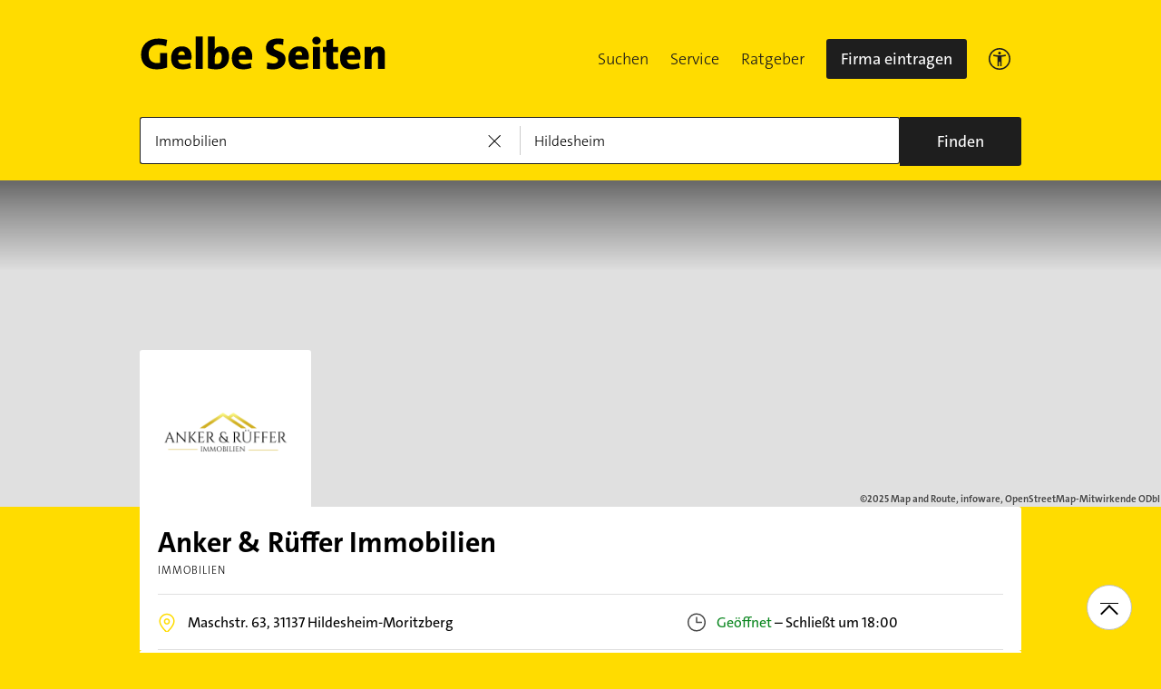

--- FILE ---
content_type: text/html;charset=UTF-8
request_url: https://www.gelbeseiten.de/gsbiz/ad14ef03-40dc-4b1d-b61e-eb492033c30f
body_size: 24420
content:
<!DOCTYPE html>
<html prefix="og: http://ogp.me/ns#"
	  lang="de" xmlns="http://www.w3.org/1999/xhtml" class="desktopfalse">



	<head>
		
	<base href="/"/>
	<link as="style" rel="preload" href="/webgs/css/global_above.css?1759350155158"
		  nonce="FllLTEjsX68xcrafszblotm8R6kkj9IzMPgUA6ickRGlI5a14j7dCD5Ajo8bFVPyOn3QwZw3abdrbwsXXAP3T6rPsqAUyE8Prv54FVrFQbFxrQvULRdKrpFCkokypTFn"/>
	<link rel="stylesheet" href="/webgs/css/global_above.css?1759350155158"
		  nonce="FllLTEjsX68xcrafszblotm8R6kkj9IzMPgUA6ickRGlI5a14j7dCD5Ajo8bFVPyOn3QwZw3abdrbwsXXAP3T6rPsqAUyE8Prv54FVrFQbFxrQvULRdKrpFCkokypTFn"/>
	<link as="script" href="https://wwa.wipe.de/wwa.js" rel="preload" nonce="FllLTEjsX68xcrafszblotm8R6kkj9IzMPgUA6ickRGlI5a14j7dCD5Ajo8bFVPyOn3QwZw3abdrbwsXXAP3T6rPsqAUyE8Prv54FVrFQbFxrQvULRdKrpFCkokypTFn"/>
	<link rel="preconnect" href="https://a.delivery.consentmanager.net/delivery/cmp.php?cdid=6dd4bbb52b0d"/>
	<link as="script" href="https://cdn.consentmanager.net/delivery/js/cmp_de.min.js" rel="preload"
		  nonce="FllLTEjsX68xcrafszblotm8R6kkj9IzMPgUA6ickRGlI5a14j7dCD5Ajo8bFVPyOn3QwZw3abdrbwsXXAP3T6rPsqAUyE8Prv54FVrFQbFxrQvULRdKrpFCkokypTFn"/>
	<script type="text/javascript" nonce="FllLTEjsX68xcrafszblotm8R6kkj9IzMPgUA6ickRGlI5a14j7dCD5Ajo8bFVPyOn3QwZw3abdrbwsXXAP3T6rPsqAUyE8Prv54FVrFQbFxrQvULRdKrpFCkokypTFn" src="https://wwa.wipe.de/wwa.js"/>

	<script src="/webgs/js/ads.js" type="text/javascript"></script>
	
	<script class="cmplazyload" nonce="FllLTEjsX68xcrafszblotm8R6kkj9IzMPgUA6ickRGlI5a14j7dCD5Ajo8bFVPyOn3QwZw3abdrbwsXXAP3T6rPsqAUyE8Prv54FVrFQbFxrQvULRdKrpFCkokypTFn" data-cmp-vendor="c18164" data-cmp-src="https://cdn.speedcurve.com/js/lux.js?id=4193028477" async defer crossorigin="anonymous"></script>

		
		<link rel="preload" as="style" nonce="FllLTEjsX68xcrafszblotm8R6kkj9IzMPgUA6ickRGlI5a14j7dCD5Ajo8bFVPyOn3QwZw3abdrbwsXXAP3T6rPsqAUyE8Prv54FVrFQbFxrQvULRdKrpFCkokypTFn" href="/webgs/css/detailseite_above.css?1759350155158"/>
		<link rel="stylesheet" nonce="FllLTEjsX68xcrafszblotm8R6kkj9IzMPgUA6ickRGlI5a14j7dCD5Ajo8bFVPyOn3QwZw3abdrbwsXXAP3T6rPsqAUyE8Prv54FVrFQbFxrQvULRdKrpFCkokypTFn" href="/webgs/css/detailseite_above.css?1759350155158"/>

		<title>Anker &amp; Rüffer Immobilien in 31137 Hildesheim-Moritzberg</title>
		<link rel="canonical" href="https://www.gelbeseiten.de/gsbiz/ad14ef03-40dc-4b1d-b61e-eb492033c30f"/>
		<meta property="og:title" content="Anker &amp; Rüffer Immobilien in 31137 Hildesheim-Moritzberg"/>
		<meta name="description" content="Anker &amp; Rüffer Immobilien auf gelbeseiten.de 📩 Adresse ☎ Telefonnummer 🕐 Öffnungszeiten ➤ Alles auf einen Klick."/>
		<meta property="og:description" content="Anker &amp; Rüffer Immobilien auf gelbeseiten.de 📩 Adresse ☎ Telefonnummer 🕐 Öffnungszeiten ➤ Alles auf einen Klick."/>
		
		
		<meta property="og:url" content="https://www.gelbeseiten.de/gsbiz/ad14ef03-40dc-4b1d-b61e-eb492033c30f"/>
		<meta property="og:image" content="https://webdav.v4all.de/GelbeSeitenTest/intents/62344c0a/62344c2950b63/62344c0a-62344c2950b63-picture-0.png"/>
		<meta property="twitter:image" content="https://webdav.v4all.de/GelbeSeitenTest/intents/62344c0a/62344c2950b63/62344c0a-62344c2950b63-picture-0.png"/>
		<meta name="robots" content="index,follow,noarchive,noodp"/>
		
	<script nonce="FllLTEjsX68xcrafszblotm8R6kkj9IzMPgUA6ickRGlI5a14j7dCD5Ajo8bFVPyOn3QwZw3abdrbwsXXAP3T6rPsqAUyE8Prv54FVrFQbFxrQvULRdKrpFCkokypTFn">var nk9I285cDhC0wwXf = true;</script>

	<script nonce="FllLTEjsX68xcrafszblotm8R6kkj9IzMPgUA6ickRGlI5a14j7dCD5Ajo8bFVPyOn3QwZw3abdrbwsXXAP3T6rPsqAUyE8Prv54FVrFQbFxrQvULRdKrpFCkokypTFn">
		/*<![CDATA[*/
		var adition = adition || {};
		adition.srq = adition.srq || [];
		// globale Variable, wird benutzt in m08_teilneher_treffer_unterbrechner.jsp und i_liw_adframe3.jsp

		adition.srq.push(function (api) {
			api.configureRenderSlot('rs_top').setContentunitId("");
			api.configureRenderSlot('rs_tlu1').setContentunitId("");
			api.configureRenderSlot('rs_tlu2').setContentunitId("");

			api.configureRenderSlot('rs_sky1').setContentunitId(4202483);
			api.configureRenderSlot('rs_sky2').setContentunitId(4202484);
			api.configureRenderSlot('rs_sky3').setContentunitId(4202486);
			api.configureRenderSlot('rs_sky4').setContentunitId(4202488);
			api.configureRenderSlot('rs_sky5').setContentunitId(4205629);
		});
		/*]]*/
	</script>

	<script nonce="FllLTEjsX68xcrafszblotm8R6kkj9IzMPgUA6ickRGlI5a14j7dCD5Ajo8bFVPyOn3QwZw3abdrbwsXXAP3T6rPsqAUyE8Prv54FVrFQbFxrQvULRdKrpFCkokypTFn">var nk9I285cDhC0wwXf = false;</script>


		
	<meta charset="UTF-8"/>
	<meta name="viewport" content="width=device-width, initial-scale=1.0"/>
	

	
		<link rel="icon" href="/webgs/images/fav/favicon@32w.png" sizes="32x32">
		<link rel="icon" href="/webgs/images/fav/favicon@57x.png" sizes="57x57">
		<link rel="icon" href="/webgs/images/fav/favicon@76x.png" sizes="76x76">
		<link rel="icon" href="/webgs/images/fav/favicon@96x.png" sizes="96x96">
		<link rel="icon" href="/webgs/images/fav/favicon@128x.png" sizes="128x128">
		<link rel="icon" href="/webgs/images/fav/favicon@192x.png" sizes="192x192">
		<link rel="icon" href="/webgs/images/fav/favicon@228x.png" sizes="228x228">
		<link rel="shortcut icon" sizes="196x196" href="/webgs/images/fav/favicon@196w.png">
		<link rel="apple-touch-icon" href="/webgs/images/fav/favicon@180w.png" sizes="180x180">
		<meta name="msapplication-TileColor" content="#FFFFFF">
		<meta name="msapplication-TileImage" content="/webgs/images/fav/favicon@144w.png">
	


	<meta name="format-detection" content="telephone=no"/>
	<link rel="preload" href="/webgs/fonts/TheSansB4-3_Light.woff2" as="font" type="font/woff2" crossorigin/>
	<link rel="preload" href="/webgs/fonts/TheSansB4-5_Plain.woff2" as="font" type="font/woff2" crossorigin/>
	<link rel="preload" href="/webgs/fonts/TheSansB4-7_Bold.woff2" as="font" type="font/woff2" crossorigin/>
	<meta property="og:site_name" content="Gelbe Seiten"/>
	<!-- start preload of ima web sensor -->
	<link rel="prefetch" nonce="FllLTEjsX68xcrafszblotm8R6kkj9IzMPgUA6ickRGlI5a14j7dCD5Ajo8bFVPyOn3QwZw3abdrbwsXXAP3T6rPsqAUyE8Prv54FVrFQbFxrQvULRdKrpFCkokypTFn" as="script" href="https://data-a0f0ae1310.gelbeseiten.de/sensor.modern.ncl.min.js" data-name="ima">
	<!-- end preload of ima web sensor -->
	
	<!-- start bootstrap of ima web sensor -->
	<script nonce="FllLTEjsX68xcrafszblotm8R6kkj9IzMPgUA6ickRGlI5a14j7dCD5Ajo8bFVPyOn3QwZw3abdrbwsXXAP3T6rPsqAUyE8Prv54FVrFQbFxrQvULRdKrpFCkokypTFn" type="text/plain" class="cmplazyload" data-cmp-vendor="730">
		(function() {
			/*<![CDATA[*/
			const nonce = /*FllLTEjsX68xcrafszblotm8R6kkj9IzMPgUA6ickRGlI5a14j7dCD5Ajo8bFVPyOn3QwZw3abdrbwsXXAP3T6rPsqAUyE8Prv54FVrFQbFxrQvULRdKrpFCkokypTFn*/ '';
			/*]]>*/
			!function (e, n, c, r, t, l, o, a, d) {
				r = e.IMAGlobalObject = r, e[r] = e[r] || function () {
					(e[r].q = e[r].q || []).push(arguments);
				}, l = n.querySelector('[data-name=' + r + ']'), t = t && !l ? t + '/sensor.modern.ncl.min.js' : l.href, e[r].src = t, o = n.createElement('script'), e.crypto && e.crypto.subtle, a = 'noModule' in o && !/Edge/.test(e.navigator.userAgent), o.nonce = nonce, o.src = a ? a ? t : t.replace('.ncl', '.lcl') : t.replace('.modern.n', '.legacy.l'), n.head.appendChild(o);
			}(window, document, 0, 'ima');
		})();


	</script>
	<!-- end bootstrap of ima web sensor -->

	<script nonce="FllLTEjsX68xcrafszblotm8R6kkj9IzMPgUA6ickRGlI5a14j7dCD5Ajo8bFVPyOn3QwZw3abdrbwsXXAP3T6rPsqAUyE8Prv54FVrFQbFxrQvULRdKrpFCkokypTFn" src="https://data-a0f0ae1310.gelbeseiten.de/iomm/latest/bootstrap/stub.js"></script>

	
	<link id="global_below_css" rel="preload" nonce="FllLTEjsX68xcrafszblotm8R6kkj9IzMPgUA6ickRGlI5a14j7dCD5Ajo8bFVPyOn3QwZw3abdrbwsXXAP3T6rPsqAUyE8Prv54FVrFQbFxrQvULRdKrpFCkokypTFn" href="/webgs/css/global_below.css?1759350155158" as="style"/>
	<script nonce="FllLTEjsX68xcrafszblotm8R6kkj9IzMPgUA6ickRGlI5a14j7dCD5Ajo8bFVPyOn3QwZw3abdrbwsXXAP3T6rPsqAUyE8Prv54FVrFQbFxrQvULRdKrpFCkokypTFn">
		onload = 'this.onload=null;this.rel=\'stylesheet\'' >
			document.getElementById('global_below_css').addEventListener('load', function () {
				this.rel = 'stylesheet';
			});
	</script>
	<noscript>
		<link nonce="FllLTEjsX68xcrafszblotm8R6kkj9IzMPgUA6ickRGlI5a14j7dCD5Ajo8bFVPyOn3QwZw3abdrbwsXXAP3T6rPsqAUyE8Prv54FVrFQbFxrQvULRdKrpFCkokypTFn" rel="stylesheet" href="/webgs/css/global_below.css?1759350155158">
	</noscript>
	<meta name="theme-color" content="#ffdc00"/>
	<link rel="manifest" href="/webgs/libraries/manifest.json">
	<link rel="preconnect" href="https://ad13.adfarm1.adition.com"/>
	<style nonce="FllLTEjsX68xcrafszblotm8R6kkj9IzMPgUA6ickRGlI5a14j7dCD5Ajo8bFVPyOn3QwZw3abdrbwsXXAP3T6rPsqAUyE8Prv54FVrFQbFxrQvULRdKrpFCkokypTFn">.mod-MarketplaceMobile__container { white-space: normal!important; }</style>


		
		<link id="detailseite_below_css" rel="preload" nonce="FllLTEjsX68xcrafszblotm8R6kkj9IzMPgUA6ickRGlI5a14j7dCD5Ajo8bFVPyOn3QwZw3abdrbwsXXAP3T6rPsqAUyE8Prv54FVrFQbFxrQvULRdKrpFCkokypTFn" href="/webgs/css/detailseite_below.css?1759350155158" as="style"/>
		<script nonce="FllLTEjsX68xcrafszblotm8R6kkj9IzMPgUA6ickRGlI5a14j7dCD5Ajo8bFVPyOn3QwZw3abdrbwsXXAP3T6rPsqAUyE8Prv54FVrFQbFxrQvULRdKrpFCkokypTFn">
			onload = 'this.onload=null;this.rel=\'stylesheet\'' >
				document.getElementById('detailseite_below_css').addEventListener('load', function () {
					this.rel = 'stylesheet';
				});
		</script>
		<noscript>
			<link nonce="FllLTEjsX68xcrafszblotm8R6kkj9IzMPgUA6ickRGlI5a14j7dCD5Ajo8bFVPyOn3QwZw3abdrbwsXXAP3T6rPsqAUyE8Prv54FVrFQbFxrQvULRdKrpFCkokypTFn" rel="stylesheet" href="/webgs/css/detailseite_below.css?1759350155158">
		</noscript>
		<!-- Release-Informationen:
	version=17.84.0.27
	builddatum=01.10.2025 22:22:35 Uhr
	commit=16a60a
	host=gs-webapp-5n.it2media.de
	  -->
		
		
			
	<script nonce="FllLTEjsX68xcrafszblotm8R6kkj9IzMPgUA6ickRGlI5a14j7dCD5Ajo8bFVPyOn3QwZw3abdrbwsXXAP3T6rPsqAUyE8Prv54FVrFQbFxrQvULRdKrpFCkokypTFn">
		/*<![CDATA[*/
		var adition = adition || {};
		adition.srq = adition.srq || [];

		const nonce = "FllLTEjsX68xcrafszblotm8R6kkj9IzMPgUA6ickRGlI5a14j7dCD5Ajo8bFVPyOn3QwZw3abdrbwsXXAP3T6rPsqAUyE8Prv54FVrFQbFxrQvULRdKrpFCkokypTFn";
		/*]]>*/

		(function() {
			var script = document.createElement("script");
			script.type = "text/javascript";
			script.src = (document.location.protocol === "https:" ? "https:" : "http:") + "//imagesrv.adition.com/js/srp.js";
			script.charset = "utf-8";
			script.async = true;
			script.nonce = nonce;
			var firstScript = document.getElementsByTagName("script")[0];
			firstScript.parentNode.insertBefore(script, firstScript);
		})()

		adition.srq.push(function (api) {
			api.configureRenderSlot('dtm_top_ds').setContentunitId(4203484);
		});
	</script>
	<script nonce="FllLTEjsX68xcrafszblotm8R6kkj9IzMPgUA6ickRGlI5a14j7dCD5Ajo8bFVPyOn3QwZw3abdrbwsXXAP3T6rPsqAUyE8Prv54FVrFQbFxrQvULRdKrpFCkokypTFn">
		(function () {
			adition.srq.push(function (api) {
				api.setProfile('buid', "21");
				api.setProfile('buaid', "512101");
				api.setProfile('kw', "");
				api.setProfile('tid', "7254");
				api.setProfile('loc', "hildesheim");
				api.setProfile('kgs', "03254021000");
				if (typeof (__tcfapi) !== 'undefined') {
					__tcfapi('addEventListener', 2, function (tcData, success) {
						if (success && (tcData.eventStatus === 'tcloaded' || tcData.eventStatus === 'useractioncomplete')) {
							dtmTcData = __tcfapi('getTCData', 2, null);
							if (dtmTcData.purpose.consents[3] && dtmTcData.vendor.consents['39']) {
								if (typeof utag_data !== 'undefined' && utag_data !== null && utag_data['ut.visitor_id'] !== null)
									api.setProfile('uid', utag_data['ut.visitor_id']);
								else
									api.setProfile('uid', '0');
							}
						}
					});
				}
				api.registerAdfarm('ad13.adfarm1.adition.com');
				var parts = ('; ' + document.cookie).split('; euconsent-v2=');
				var dtmCookieTcString;
				if (parts.length === 2) {
					dtmCookieTcString = parts.pop().split(';').shift();
				}
				if (typeof (__tcfapi) !== 'undefined') {
					__tcfapi('addEventListener', 2, function (tcData, success) {
						if (success && (tcData.eventStatus === 'tcloaded' || tcData.eventStatus === 'useractioncomplete')) {
							console.info('[Adition Async] tcfapi event "' + tcData.eventStatus + '" received.');
							var dtmTcString = tcData.tcString;
							if (typeof (dtmTcString) === 'undefined' && typeof (dtmCookieTcString) !== 'undefined') {
								dtmTcString = dtmCookieTcString;
							}
							if (typeof (dtmTcString) !== 'undefined') {
								try {
									api.consentService.setGdprConsent(dtmTcString)
										.setGdpr(1)
										.setGdprPd(0);
									console.info('[Adition Async] set GDPR consent');
								} catch ( e ) {
									console.warn('[Adition Async] exception thrown while setting GDPR consent: ' + e);
								}
							}
							api.load().completeRendering();
							__tcfapi('removeEventListener', 2, function (success) {
								if (success) {
									console.info('[Adition Async] tcfapi event listener "' + tcData.listenerId + '" removed');
								}
							}, tcData.listenerId);
						}
					});
				} else {
					console.warn('[Adition Async] __tcfapi() not available—cannot set GDPR consent');
					api.identityService.optout();
					api.load().completeRendering();
				}
			});
		})();
	</script>

		
	</head>


<body class="gs_loading" id="detailseite"
	  style="background: #ffdc00;" data-teilnehmerid="11076159745" data-realid="ad14ef03-40dc-4b1d-b61e-eb492033c30f" data-wipe-pageattr="DS_gewerblich_Nichtkunde"
>




	<script nonce="FllLTEjsX68xcrafszblotm8R6kkj9IzMPgUA6ickRGlI5a14j7dCD5Ajo8bFVPyOn3QwZw3abdrbwsXXAP3T6rPsqAUyE8Prv54FVrFQbFxrQvULRdKrpFCkokypTFn">
		(function () {
			/*<![CDATA[*/
			const nonce = /*FllLTEjsX68xcrafszblotm8R6kkj9IzMPgUA6ickRGlI5a14j7dCD5Ajo8bFVPyOn3QwZw3abdrbwsXXAP3T6rPsqAUyE8Prv54FVrFQbFxrQvULRdKrpFCkokypTFn*/ '';
			/*]]>*/
			window.gdprAppliesGlobally = true;
			if (!('cmp_id' in window) || window.cmp_id < 1) {
				window.cmp_id = 0;
			}
			if (!('cmp_cdid' in window)) {
				window.cmp_cdid = '6dd4bbb52b0d';
			}
			if (!('cmp_params' in window)) {
				window.cmp_params = '';
			}
			if (!('cmp_host' in window)) {
				window.cmp_host = 'a.delivery.consentmanager.net';
			}
			if (!('cmp_cdn' in window)) {
				window.cmp_cdn = 'cdn.consentmanager.net';
			}
			if (!('cmp_proto' in window)) {
				window.cmp_proto = 'https:';
			}
			if (!('cmp_codesrc' in window)) {
				window.cmp_codesrc = '1';
			}
			window.cmp_getsupportedLangs = function () {
				var b = ['DE', 'EN', 'FR', 'IT', 'NO', 'DA', 'FI', 'ES', 'PT', 'RO', 'BG', 'ET', 'EL', 'GA', 'HR', 'LV', 'LT', 'MT', 'NL', 'PL', 'SV', 'SK', 'SL', 'CS', 'HU', 'RU', 'SR', 'ZH', 'TR', 'UK', 'AR', 'BS'];
				if ('cmp_customlanguages' in window) {
					for (var a = 0; a < window.cmp_customlanguages.length; a++) {
						b.push(window.cmp_customlanguages[a].l.toUpperCase());
					}
				}
				return b;
			};
			window.cmp_getRTLLangs = function () {
				var a = ['AR'];
				if ('cmp_customlanguages' in window) {
					for (var b = 0; b < window.cmp_customlanguages.length; b++) {
						if ('r' in window.cmp_customlanguages[b] && window.cmp_customlanguages[b].r) {
							a.push(window.cmp_customlanguages[b].l);
						}
					}
				}
				return a;
			};
			window.cmp_getlang = function (j) {
				if (typeof (j) != 'boolean') {
					j = true;
				}
				if (j && typeof (cmp_getlang.usedlang) == 'string' && cmp_getlang.usedlang !== '') {
					return cmp_getlang.usedlang;
				}
				var g = window.cmp_getsupportedLangs();
				var c = [];
				var f = location.hash;
				var e = location.search;
				var a = 'languages' in navigator ? navigator.languages : [];
				if (f.indexOf('cmplang=') != -1) {
					c.push(f.substr(f.indexOf('cmplang=') + 8, 2).toUpperCase());
				} else {
					if (e.indexOf('cmplang=') != -1) {
						c.push(e.substr(e.indexOf('cmplang=') + 8, 2).toUpperCase());
					} else {
						if ('cmp_setlang' in window && window.cmp_setlang != '') {
							c.push(window.cmp_setlang.toUpperCase());
						} else {
							if (a.length > 0) {
								for (var d = 0; d < a.length; d++) {
									c.push(a[d]);
								}
							}
						}
					}
				}
				if ('language' in navigator) {
					c.push(navigator.language);
				}
				if ('userLanguage' in navigator) {
					c.push(navigator.userLanguage);
				}
				var h = '';
				for (var d = 0; d < c.length; d++) {
					var b = c[d].toUpperCase();
					if (g.indexOf(b) != -1) {
						h = b;
						break;
					}
					if (b.indexOf('-') != -1) {
						b = b.substr(0, 2);
					}
					if (g.indexOf(b) != -1) {
						h = b;
						break;
					}
				}
				if (h == '' && typeof (cmp_getlang.defaultlang) == 'string' && cmp_getlang.defaultlang !== '') {
					return cmp_getlang.defaultlang;
				} else {
					if (h == '') {
						h = 'EN';
					}
				}
				h = h.toUpperCase();
				return h;
			};
			(function () {
				var u = document;
				var v = u.getElementsByTagName;
				var h = window;
				var o = '';
				var b = '_en';
				if ('cmp_getlang' in h) {
					o = h.cmp_getlang().toLowerCase();
					if ('cmp_customlanguages' in h) {
						for (var q = 0; q < h.cmp_customlanguages.length; q++) {
							if (h.cmp_customlanguages[q].l.toUpperCase() == o.toUpperCase()) {
								o = 'en';
								break;
							}
						}
					}
					b = '_' + o;
				}

				function x(i, e) {
					var w = '';
					i += '=';
					var s = i.length;
					var d = location;
					if (d.hash.indexOf(i) != -1) {
						w = d.hash.substr(d.hash.indexOf(i) + s, 9999);
					} else {
						if (d.search.indexOf(i) != -1) {
							w = d.search.substr(d.search.indexOf(i) + s, 9999);
						} else {
							return e;
						}
					}
					if (w.indexOf('&') != -1) {
						w = w.substr(0, w.indexOf('&'));
					}
					return w;
				}

				var k = ('cmp_proto' in h) ? h.cmp_proto : 'https:';
				if (k != 'http:' && k != 'https:') {
					k = 'https:';
				}
				var g = ('cmp_ref' in h) ? h.cmp_ref : location.href;
				var j = u.createElement('script');
				j.setAttribute('data-cmp-ab', '1');
				var c = x('cmpdesign', 'cmp_design' in h ? h.cmp_design : '');
				var f = x('cmpregulationkey', 'cmp_regulationkey' in h ? h.cmp_regulationkey : '');
				var r = x('cmpgppkey', 'cmp_gppkey' in h ? h.cmp_gppkey : '');
				var n = x('cmpatt', 'cmp_att' in h ? h.cmp_att : '');
				j.src = k + '//' + h.cmp_host + '/delivery/cmp.php?' + ('cmp_id' in h && h.cmp_id > 0 ? 'id=' + h.cmp_id : '') + ('cmp_cdid' in h ? '&cdid=' + h.cmp_cdid : '') + '&h=' + encodeURIComponent(g) + (c != '' ? '&cmpdesign=' + encodeURIComponent(c) : '') + (f != '' ? '&cmpregulationkey=' + encodeURIComponent(f) : '') + (r != '' ? '&cmpgppkey=' + encodeURIComponent(r) : '') + (n != '' ? '&cmpatt=' + encodeURIComponent(n) : '') + ('cmp_params' in h ? '&' + h.cmp_params : '') + (u.cookie.length > 0 ? '&__cmpfcc=1' : '') + '&l=' + o.toLowerCase() + '&o=' + (new Date()).getTime();
				j.type = 'text/javascript';
				j.async = true;
				if (u.currentScript && u.currentScript.parentElement) {
					u.currentScript.parentElement.appendChild(j);
				} else {
					if (u.body) {
						u.body.appendChild(j);
					} else {
						var t = v('body');
						if (t.length == 0) {
							t = v('div');
						}
						if (t.length == 0) {
							t = v('span');
						}
						if (t.length == 0) {
							t = v('ins');
						}
						if (t.length == 0) {
							t = v('script');
						}
						if (t.length == 0) {
							t = v('head');
						}
						if (t.length > 0) {
							t[0].appendChild(j);
						}
					}
				}
				var m = 'js';
				var p = x('cmpdebugunminimized', 'cmpdebugunminimized' in h ? h.cmpdebugunminimized : 0) > 0 ? '' : '.min';
				var a = x('cmpdebugcoverage', 'cmp_debugcoverage' in h ? h.cmp_debugcoverage : '');
				if (a == '1') {
					m = 'instrumented';
					p = '';
				}
				var j = u.createElement('script');
				j.src = k + '//' + h.cmp_cdn + '/delivery/' + m + '/cmp' + b + p + '.js';
				j.type = 'text/javascript';
				j.setAttribute('data-cmp-ab', '1');
				j.async = true;
				if (u.currentScript && u.currentScript.parentElement) {
					u.currentScript.parentElement.appendChild(j);
				} else {
					if (u.body) {
						u.body.appendChild(j);
					} else {
						var t = v('body');
						if (t.length == 0) {
							t = v('div');
						}
						if (t.length == 0) {
							t = v('span');
						}
						if (t.length == 0) {
							t = v('ins');
						}
						if (t.length == 0) {
							t = v('script');
						}
						if (t.length == 0) {
							t = v('head');
						}
						if (t.length > 0) {
							t[0].appendChild(j);
						}
					}
				}
			})();
			window.cmp_addFrame = function (b) {
				if (!window.frames[b]) {
					if (document.body) {
						var a = document.createElement('iframe');
						a.style.cssText = 'display:none';
						if ('cmp_cdn' in window && 'cmp_ultrablocking' in window && window.cmp_ultrablocking > 0) {
							a.src = '//' + window.cmp_cdn + '/delivery/empty.html';
						}
						a.name = b;
						document.body.appendChild(a);
					} else {
						window.setTimeout(window.cmp_addFrame, 10, b);
					}
				}
			};
			window.cmp_rc = function (h) {
				var b = document.cookie;
				var f = '';
				var d = 0;
				while (b != '' && d < 100) {
					d++;
					while (b.substr(0, 1) == ' ') {
						b = b.substr(1, b.length);
					}
					var g = b.substring(0, b.indexOf('='));
					if (b.indexOf(';') != -1) {
						var c = b.substring(b.indexOf('=') + 1, b.indexOf(';'));
					} else {
						var c = b.substr(b.indexOf('=') + 1, b.length);
					}
					if (h == g) {
						f = c;
					}
					var e = b.indexOf(';') + 1;
					if (e == 0) {
						e = b.length;
					}
					b = b.substring(e, b.length);
				}
				return (f);
			};
			window.cmp_stub = function () {
				var a = arguments;
				__cmp.a = __cmp.a || [];
				if (!a.length) {
					return __cmp.a;
				} else {
					if (a[0] === 'ping') {
						if (a[1] === 2) {
							a[2]({ gdprApplies: gdprAppliesGlobally, cmpLoaded: false, cmpStatus: 'stub', displayStatus: 'hidden', apiVersion: '2.0', cmpId: 31 }, true);
						} else {
							a[2](false, true);
						}
					} else {
						if (a[0] === 'getUSPData') {
							a[2]({ version: 1, uspString: window.cmp_rc('') }, true);
						} else {
							if (a[0] === 'getTCData') {
								__cmp.a.push([].slice.apply(a));
							} else {
								if (a[0] === 'addEventListener' || a[0] === 'removeEventListener') {
									__cmp.a.push([].slice.apply(a));
								} else {
									if (a.length == 4 && a[3] === false) {
										a[2]({}, false);
									} else {
										__cmp.a.push([].slice.apply(a));
									}
								}
							}
						}
					}
				}
			};
			window.cmp_gpp_ping = function () {
				return { gppVersion: '1.0', cmpStatus: 'stub', cmpDisplayStatus: 'hidden', supportedAPIs: ['tcfca', 'usnat', 'usca', 'usva', 'usco', 'usut', 'usct'], cmpId: 31 };
			};
			window.cmp_gppstub = function () {
				var a = arguments;
				__gpp.q = __gpp.q || [];
				if (!a.length) {
					return __gpp.q;
				}
				var g = a[0];
				var f = a.length > 1 ? a[1] : null;
				var e = a.length > 2 ? a[2] : null;
				if (g === 'ping') {
					return window.cmp_gpp_ping();
				} else {
					if (g === 'addEventListener') {
						__gpp.e = __gpp.e || [];
						if (!('lastId' in __gpp)) {
							__gpp.lastId = 0;
						}
						__gpp.lastId++;
						var c = __gpp.lastId;
						__gpp.e.push({ id: c, callback: f });
						return { eventName: 'listenerRegistered', listenerId: c, data: true, pingData: window.cmp_gpp_ping() };
					} else {
						if (g === 'removeEventListener') {
							var h = false;
							__gpp.e = __gpp.e || [];
							for (var d = 0; d < __gpp.e.length; d++) {
								if (__gpp.e[d].id == e) {
									__gpp.e[d].splice(d, 1);
									h = true;
									break;
								}
							}
							return { eventName: 'listenerRemoved', listenerId: e, data: h, pingData: window.cmp_gpp_ping() };
						} else {
							if (g === 'getGPPData') {
								return { sectionId: 3, gppVersion: 1, sectionList: [], applicableSections: [0], gppString: '', pingData: window.cmp_gpp_ping() };
							} else {
								if (g === 'hasSection' || g === 'getSection' || g === 'getField') {
									return null;
								} else {
									__gpp.q.push([].slice.apply(a));
								}
							}
						}
					}
				}
			};
			window.cmp_msghandler = function (d) {
				var a = typeof d.data === 'string';
				try {
					var c = a ? JSON.parse(d.data) : d.data;
				} catch ( f ) {
					var c = null;
				}
				if (typeof (c) === 'object' && c !== null && '__cmpCall' in c) {
					var b = c.__cmpCall;
					window.__cmp(b.command, b.parameter, function (h, g) {
						var e = { __cmpReturn: { returnValue: h, success: g, callId: b.callId } };
						d.source.postMessage(a ? JSON.stringify(e) : e, '*');
					});
				}
				if (typeof (c) === 'object' && c !== null && '__uspapiCall' in c) {
					var b = c.__uspapiCall;
					window.__uspapi(b.command, b.version, function (h, g) {
						var e = { __uspapiReturn: { returnValue: h, success: g, callId: b.callId } };
						d.source.postMessage(a ? JSON.stringify(e) : e, '*');
					});
				}
				if (typeof (c) === 'object' && c !== null && '__tcfapiCall' in c) {
					var b = c.__tcfapiCall;
					window.__tcfapi(b.command, b.version, function (h, g) {
						var e = { __tcfapiReturn: { returnValue: h, success: g, callId: b.callId } };
						d.source.postMessage(a ? JSON.stringify(e) : e, '*');
					}, b.parameter);
				}
				if (typeof (c) === 'object' && c !== null && '__gppCall' in c) {
					var b = c.__gppCall;
					window.__gpp(b.command, function (h, g) {
						var e = { __gppReturn: { returnValue: h, success: g, callId: b.callId } };
						d.source.postMessage(a ? JSON.stringify(e) : e, '*');
					}, 'parameter' in b ? b.parameter : null, 'version' in b ? b.version : 1);
				}
			};
			window.cmp_setStub = function (a) {
				if (!(a in window) || (typeof (window[a]) !== 'function' && typeof (window[a]) !== 'object' && (typeof (window[a]) === 'undefined' || window[a] !== null))) {
					window[a] = window.cmp_stub;
					window[a].msgHandler = window.cmp_msghandler;
					window.addEventListener('message', window.cmp_msghandler, false);
				}
			};
			window.cmp_setGppStub = function (a) {
				if (!(a in window) || (typeof (window[a]) !== 'function' && typeof (window[a]) !== 'object' && (typeof (window[a]) === 'undefined' || window[a] !== null))) {
					window[a] = window.cmp_gppstub;
					window[a].msgHandler = window.cmp_msghandler;
					window.addEventListener('message', window.cmp_msghandler, false);
				}
			};
			window.cmp_addFrame('__cmpLocator');
			if (!('cmp_disableusp' in window) || !window.cmp_disableusp) {
				window.cmp_addFrame('__uspapiLocator');
			}
			if (!('cmp_disabletcf' in window) || !window.cmp_disabletcf) {
				window.cmp_addFrame('__tcfapiLocator');
			}
			if (!('cmp_disablegpp' in window) || !window.cmp_disablegpp) {
				window.cmp_addFrame('__gppLocator');
			}
			window.cmp_setStub('__cmp');
			if (!('cmp_disabletcf' in window) || !window.cmp_disabletcf) {
				window.cmp_setStub('__tcfapi');
			}
			if (!('cmp_disableusp' in window) || !window.cmp_disableusp) {
				window.cmp_setStub('__uspapi');
			}
			if (!('cmp_disablegpp' in window) || !window.cmp_disablegpp) {
				window.cmp_setGppStub('__gpp');
			}
		})();
	</script>


<input type="checkbox" name="mod-Header__menu-container__showMobileMenu" id="mod-Header__menu-container"/>
<div class="mod mod-Suchanimation">
	<div id="suchanimation" class="mod-Suchanimation__balken">

	</div>

</div>

<div id="transform_wrapper">
	
		<div class="mod mod-UntenNachObenButton"
		 data-wipe="{&quot;listener&quot;: &quot;click&quot;, &quot;name&quot;: &quot;click: nach oben button&quot;}"
	>
		<div class="mod-UntenNachObenButton__icon-line"></div>
		<div class="mod-UntenNachObenButton__icon-array"></div>
	</div>
	

	
	<script defer nonce="FllLTEjsX68xcrafszblotm8R6kkj9IzMPgUA6ickRGlI5a14j7dCD5Ajo8bFVPyOn3QwZw3abdrbwsXXAP3T6rPsqAUyE8Prv54FVrFQbFxrQvULRdKrpFCkokypTFn" src="https://data-a0f0ae1310.gelbeseiten.de/iomm/latest/manager/base/es6/bundle.js"></script>
	
		<script nonce="FllLTEjsX68xcrafszblotm8R6kkj9IzMPgUA6ickRGlI5a14j7dCD5Ajo8bFVPyOn3QwZw3abdrbwsXXAP3T6rPsqAUyE8Prv54FVrFQbFxrQvULRdKrpFCkokypTFn" class="mod-Tracking">
			var utag_data = {};

			/*<![CDATA[*/
			utag_data['pt_subcategory1'] = "Immobilien";
			utag_data['pt_customvar1'] = "Hildesheim";
			utag_data['pt_customvar2'] = "Moritzberg";
			utag_data['pt_customvar3'] = "31137";
			utag_data['pt_customvar4'] = "11";
			utag_data['pt_productname'] = "Anker \u0026 R\u00FCffer Immobilien";
			utag_data['pt_productid'] = "11076159745";
			utag_data['q_cat'] = "7254";

			
			var key = "bookNo";
			utag_data[key] = "21";
			var key = "gap_prod_book";
			utag_data[key] = ["21"];
			var key = "gap_contentPath";
			utag_data[key] = "Breadcrumb\/Startseite\/Breadcrumb Was\/Breadcrumb Wo\/Hildesheim Stadtteil Moritzberg\/Anker \u0026 R\u00FCffer Immobilien";
			var key = "gap_searchtermWhat";
			utag_data[key] = "Anker \u0026 R\u00FCffer Immobilien";
			var key = "type";
			utag_data[key] = "Detailseite";
			var key = "ga_events";
			utag_data[key] = "erfolgreiche Suche";
			var key = "pageName";
			utag_data[key] = "Detailseite";
			var key = "r_total";
			utag_data[key] = "1";
			var key = "gap_pageType";
			utag_data[key] = "Detailseite";
			var key = "gap_searchType";
			utag_data[key] = "externer Einstieg auf Detailseite";
			var key = "webv";
			utag_data[key] = "1759350155158";
			var key = "gap_prod_pub";
			utag_data[key] = ["11"];
			var key = "gap_searchSuccessType";
			utag_data[key] = "(not set)";
			var key = "gap_environment";
			utag_data[key] = "prod";
			var key = "gap_pageName";
			utag_data[key] = "Detailseite";
			var key = "gap_prod_locale";
			utag_data[key] = ["Hildesheim"];
			var key = "gap_prod_searchTrade";
			utag_data[key] = ["Immobilien"];
			var key = "enh_action";
			utag_data[key] = "detail";
			var key = "q_cat";
			utag_data[key] = "Immobilien";
			var key = "gap_subscriberListType";
			utag_data[key] = "Detailseite";
			var key = "wwa-wipe-pageview";
			utag_data[key] = "{\"apiv\":\"1.4.2\",\"bookNo\":\"21\",\"reqHdr\":\"[, \\\\\\\"X-Forwarded-Server: www.gelbeseiten.de\\\\\\\"]\",\"webv\":\"1759350155158\",\"type\":\"Detailseite\",\"pageName\":\"Detailseite\",\"pubNo\":\"11\"}";
			var key = "gap_searchtermWhere";
			utag_data[key] = "Hildesheim";
			var key = "apiv";
			utag_data[key] = "1.4.2";
			var key = "gap_pageCategory";
			utag_data[key] = "localhost:8000";
			var key = "reqHdr";
			utag_data[key] = "[, \\\"X-Forwarded-Server: www.gelbeseiten.de\\\"]";
			var key = "gap_prod_name";
			utag_data[key] = ["Anker \u0026 R\\u00FCffer Immobilien"];
			var key = "gap_prod_pos";
			utag_data[key] = ["1"];
			var key = "pubNo";
			utag_data[key] = "11";
			var key = "gap_prod_id";
			utag_data[key] = ["11076159745"];
			

			utag_data.appDevice = "desktop";

			utag_data.pageItems = JSON.parse("[{\"na\":\"Anker \u0026 R\u00FCffer Immobilien\",\"id\":\"11076159745\"}]");

			utag_data.pageItems_viewctx = "details";

			// String in ein Objekt konvertieren um damit sp�ter arbeiten zu k�nnen
			if (utag_data.hasOwnProperty('wwa-wipe-pageview')) { // Startseite, Detailseite
				utag_data['wwa-wipe-pageview'] = JSON.parse(utag_data['wwa-wipe-pageview']);
			}
			if (utag_data.hasOwnProperty('wwa-wipe-pageItems')) { // Startseite, Detailseite
				utag_data['pageItems'] = JSON.parse(utag_data['pageItems']);
			}
			/*]]>*/
		</script>
		<script nonce="FllLTEjsX68xcrafszblotm8R6kkj9IzMPgUA6ickRGlI5a14j7dCD5Ajo8bFVPyOn3QwZw3abdrbwsXXAP3T6rPsqAUyE8Prv54FVrFQbFxrQvULRdKrpFCkokypTFn"
				src="https://tags.tiqcdn.com/utag/gsmg/main/prod/utag.js"></script>
	

	
	<div class="header-sticky">
		<header>
			<div class="mod mod-Header gc-header" data-module="gc-header">
	<div class="gc-header__bar">
		<div class="gc-header__line">
			<a href="https://www.gelbeseiten.de" target="_top"
			   class="gc-header__logo" data-wipe="{&quot;listener&quot;: &quot;click&quot;, &quot;name&quot;: &quot;Detailseite TopNavigation: Klick auf GS-Logo&quot;, &quot;synchron&quot;: true}">
				<img class="gs_svg_image no-auto" src="/webgs/images/gelbe-seiten-logo.svg" width="0" height="0" alt="Gelbe Seiten Unternehmen finden"/>
			</a>
			<div style="display: flex; gap: 10px;">
				<div class="gc-header__a11ymobile" tabindex="-1" aria-label="barrierefrei">
					<a href="/gsservice/barrierefrei" class="gc-header__link"

					   data-wipe="{&quot;listener&quot;: &quot;click&quot;, &quot;name&quot;: &quot;Klick auf das Barrierefreiheitsicon (Einstieg)&quot;}">

						<svg width="24" height="24" viewBox="0 0 24 24" fill="none" xmlns="http://www.w3.org/2000/svg">
							<rect x="0.75" y="0.75" width="22.5" height="22.5" rx="11.25" stroke="#1E1E1E" stroke-width="1.5"/>
							<path
								d="M12 7.2C11.5722 7.2 11.206 7.04333 10.9014 6.73C10.5968 6.41667 10.4444 6.04 10.4444 5.6C10.4444 5.16 10.5968 4.78333 10.9014 4.47C11.206 4.15667 11.5722 4 12 4C12.4278 4 12.794 4.15667 13.0986 4.47C13.4032 4.78333 13.5556 5.16 13.5556 5.6C13.5556 6.04 13.4032 6.41667 13.0986 6.73C12.794 7.04333 12.4278 7.2 12 7.2ZM9.66667 20V9.6C8.88889 9.53333 8.09815 9.43333 7.29444 9.3C6.49074 9.16667 5.72593 9 5 8.8L5.38889 7.2C6.4 7.48 7.47593 7.68333 8.61667 7.81C9.75741 7.93667 10.8852 8 12 8C13.1148 8 14.2426 7.93667 15.3833 7.81C16.5241 7.68333 17.6 7.48 18.6111 7.2L19 8.8C18.2741 9 17.5093 9.16667 16.7056 9.3C15.9019 9.43333 15.1111 9.53333 14.3333 9.6V20H12.7778V15.2H11.2222V20H9.66667Z"
								fill="#1E1E1E"/>
						</svg>
					</a>
				</div>
				<button class="gc-header__toggle" id="toggle-button" aria-label="Menü öffnen">
					<svg class="gc-header__icon" width="20" height="20" viewBox="0 0 20 20">
						<line fill="none" stroke="black" stroke-width="1" stroke-linecap="round" stroke-linejoin="round" x1="1" y1="4" x2="19" y2="4"></line>
						<line fill="none" stroke="black" stroke-width="1" stroke-linecap="round" stroke-linejoin="round" x1="1" y1="10" x2="19" y2="10" transform=""></line>
						<line fill="none" stroke="black" stroke-width="1" stroke-linecap="round" stroke-linejoin="round" x1="1" y1="16" x2="19" y2="16" transform=""></line>
					</svg>
				</button>
			</div>
		</div>
		<div class="gc-header__slider">
			<nav class="gc-header__nav">
				<div class="gc-header__item gc-header__item--childs" tabindex="0">

					<button type="button" class="gc-header__link" tabindex="-1"
							data-wipe="{&quot;listener&quot;: &quot;click&quot;, &quot;name&quot;: &quot;Detailseite TopNavigation: Klick auf Suchen&quot;, &quot;synchron&quot;: true}">Suchen</button>
					<span class="gc-header__separation-line"></span>
					
					<div class="gc-header__subfolder">
						<div class="gc-header__item" tabindex="-1">
							<a href="" id="Was&amp;WoSuche" class="gc-header__link" data-wipe="{&quot;listener&quot;: &quot;click&quot;, &quot;name&quot;: &quot;detailseiteTopNavigation: Klick auf Was &amp; Wo Suche&quot;, &quot;synchron&quot;: true}">Was &amp; Wo Suche</a>
						</div>
						<div class="gc-header__item" tabindex="-1">
							<a href="https://www.gelbeseiten.de/branchenbuch" id="Branchenkatalog" class="gc-header__link" data-wipe="{&quot;listener&quot;: &quot;click&quot;, &quot;name&quot;: &quot;detailseiteTopNavigation: Klick auf Branchenkatalog&quot;, &quot;synchron&quot;: true}">Branchenkatalog</a>
						</div>
					</div>
					
				</div>
				<div class="gc-header__item gc-header__item--childs" tabindex="0">

					<button type="button" class="gc-header__link" tabindex="-1"
							data-wipe="{&quot;listener&quot;: &quot;click&quot;, &quot;name&quot;: &quot;Detailseite TopNavigation: Klick auf Service&quot;, &quot;synchron&quot;: true}">Service</button>
					<span class="gc-header__separation-line"></span>
					
					
					<div class="gc-header__subfolder gc-header__submenu" tabindex="-1">
						<ul class="sub-menu">
							<li class="sub-menu">
								<label>FÜR SIE</label>
								<ul>
									<div class="gc-header__item gc-header__item--childs">
										<a href="https://vermittlungsservice.gelbeseiten.de/" class="gc-header__link" data-wipe="{&quot;listener&quot;: &quot;click&quot;, &quot;name&quot;: &quot;detailseiteTopNavigation: Klick auf Vermittlungsservice&quot;, &quot;synchron&quot;: true}">Vermittlungsservice</a>
										
									</div>
									<div class="gc-header__item gc-header__item--childs">
										<a href="/projektplaner/energieberatung" class="gc-header__link" data-wipe="{&quot;listener&quot;: &quot;click&quot;, &quot;name&quot;: &quot;detailseiteTopNavigation: Klick auf Energieberatung&quot;, &quot;synchron&quot;: true}">Energieberatung</a>
										<span class="gc-header__submenu__newItem">NEU</span>
									</div>
								</ul>
							</li>
							<li class="sub-menu">
								<label>FÜR FIRMENINHABER</label>
								<ul>
									<div class="gc-header__item gc-header__item--childs">
										<a href="https://www.gelbeseiten.de/starteintrag" class="gc-header__link" data-wipe="{&quot;listener&quot;: &quot;click&quot;, &quot;name&quot;: &quot;detailseiteTopNavigation: Klick auf Neuer Firmeneintrag&quot;, &quot;synchron&quot;: true}">Neuer Firmeneintrag</a>
										
									</div>
									<div class="gc-header__item gc-header__item--childs">
										<a href="https://www.gelbeseiten.de/starteintrag/findentry?step=1" class="gc-header__link" data-wipe="{&quot;listener&quot;: &quot;click&quot;, &quot;name&quot;: &quot;detailseiteTopNavigation: Klick auf Firmeneintrag ändern&quot;, &quot;synchron&quot;: true}">Firmeneintrag ändern</a>
										
									</div>
									<div class="gc-header__item gc-header__item--childs">
										<a href="https://www.gelbeseiten.de/gsservice/werbung" class="gc-header__link" data-wipe="{&quot;listener&quot;: &quot;click&quot;, &quot;name&quot;: &quot;detailseiteTopNavigation: Klick auf Premium Eintrag sichern&quot;, &quot;synchron&quot;: true}">Premium Eintrag sichern</a>
										
									</div>
									<div class="gc-header__item gc-header__item--childs">
										<a href="https://www.gelbeseiten.de/gsservice/verlage" class="gc-header__link" data-wipe="{&quot;listener&quot;: &quot;click&quot;, &quot;name&quot;: &quot;detailseiteTopNavigation: Klick auf Ansprechpartner finden&quot;, &quot;synchron&quot;: true}">Ansprechpartner finden</a>
										
									</div>
									<div class="gc-header__item gc-header__item--childs">
										<a href="https://www.gelbeseiten.de/gsservice/echtzeit" class="gc-header__link" data-wipe="{&quot;listener&quot;: &quot;click&quot;, &quot;name&quot;: &quot;detailseiteTopNavigation: Klick auf Gelbe Seiten in Zahlen&quot;, &quot;synchron&quot;: true}">Gelbe Seiten in Zahlen</a>
										
									</div>
								</ul>
							</li>
						</ul>
					</div>
				</div>
				<div class="gc-header__item gc-header__item--childs" tabindex="0">

					<button type="button" class="gc-header__link" tabindex="-1"
							data-wipe="{&quot;listener&quot;: &quot;click&quot;, &quot;name&quot;: &quot;Detailseite TopNavigation: Klick auf Ratgeber&quot;, &quot;synchron&quot;: true}">Ratgeber</button>
					<span class="gc-header__separation-line"></span>
					
					<div class="gc-header__subfolder">
						<div class="gc-header__item" tabindex="-1">
							<a href="https://www.gelbeseiten.de/ratgeber" id="RatgeberÜbersicht" class="gc-header__link" data-wipe="{&quot;listener&quot;: &quot;click&quot;, &quot;name&quot;: &quot;detailseiteTopNavigation: Klick auf Ratgeber Übersicht&quot;, &quot;synchron&quot;: true}">Ratgeber Übersicht</a>
						</div>
						<div class="gc-header__item" tabindex="-1">
							<a href="https://www.gelbeseiten.de/ratgeber/gl" id="GesünderLeben" class="gc-header__link" data-wipe="{&quot;listener&quot;: &quot;click&quot;, &quot;name&quot;: &quot;detailseiteTopNavigation: Klick auf Gesünder Leben&quot;, &quot;synchron&quot;: true}">Gesünder Leben</a>
						</div>
						<div class="gc-header__item" tabindex="-1">
							<a href="https://www.gelbeseiten.de/ratgeber/hg" id="Haus&amp;Garten" class="gc-header__link" data-wipe="{&quot;listener&quot;: &quot;click&quot;, &quot;name&quot;: &quot;detailseiteTopNavigation: Klick auf Haus &amp; Garten&quot;, &quot;synchron&quot;: true}">Haus &amp; Garten</a>
						</div>
						<div class="gc-header__item" tabindex="-1">
							<a href="https://www.gelbeseiten.de/ratgeber/rf" id="Recht&amp;Finanzen" class="gc-header__link" data-wipe="{&quot;listener&quot;: &quot;click&quot;, &quot;name&quot;: &quot;detailseiteTopNavigation: Klick auf Recht &amp; Finanzen&quot;, &quot;synchron&quot;: true}">Recht &amp; Finanzen</a>
						</div>
						<div class="gc-header__item" tabindex="-1">
							<a href="https://www.gelbeseiten.de/gsservice/machergeschichten" id="Machergeschichten" class="gc-header__link" data-wipe="{&quot;listener&quot;: &quot;click&quot;, &quot;name&quot;: &quot;detailseiteTopNavigation: Klick auf Machergeschichten&quot;, &quot;synchron&quot;: true}">Machergeschichten</a>
						</div>
					</div>
					
				</div>
				<div class="gc-header__item gc-header__item--childs" tabindex="-1">

					
					<span class="gc-header__separation-line"></span>
					<div class="gc-header__item gc-header__button-container">
						<a href="https://www.gelbeseiten.de/starteintrag" class="gc-btn gc-btn--black header-btn" data-wipe="{&quot;listener&quot;: &quot;click&quot;, &quot;name&quot;: &quot;Detailseite TopNavigation: Klick auf Firma eintragen&quot;, &quot;synchron&quot;: true}">Firma eintragen</a>
					</div>
					
					
				</div>
				<div class="gc-header__item gc-header__button-container gc-header__a11y" tabindex="-1" aria-label="barrierefrei">
					<a href="/gsservice/barrierefrei" class="gc-header__link" id="a11ylink"

					   data-wipe="{&quot;listener&quot;: &quot;click&quot;, &quot;name&quot;: &quot;Klick auf das Barrierefreiheitsicon (Einstieg)&quot;}">

						<svg width="24" height="24" viewBox="0 0 24 24" fill="none" xmlns="http://www.w3.org/2000/svg">
							<rect x="0.75" y="0.75" width="22.5" height="22.5" rx="11.25" stroke="#1E1E1E" stroke-width="1.5"/>
							<path
								d="M12 7.2C11.5722 7.2 11.206 7.04333 10.9014 6.73C10.5968 6.41667 10.4444 6.04 10.4444 5.6C10.4444 5.16 10.5968 4.78333 10.9014 4.47C11.206 4.15667 11.5722 4 12 4C12.4278 4 12.794 4.15667 13.0986 4.47C13.4032 4.78333 13.5556 5.16 13.5556 5.6C13.5556 6.04 13.4032 6.41667 13.0986 6.73C12.794 7.04333 12.4278 7.2 12 7.2ZM9.66667 20V9.6C8.88889 9.53333 8.09815 9.43333 7.29444 9.3C6.49074 9.16667 5.72593 9 5 8.8L5.38889 7.2C6.4 7.48 7.47593 7.68333 8.61667 7.81C9.75741 7.93667 10.8852 8 12 8C13.1148 8 14.2426 7.93667 15.3833 7.81C16.5241 7.68333 17.6 7.48 18.6111 7.2L19 8.8C18.2741 9 17.5093 9.16667 16.7056 9.3C15.9019 9.43333 15.1111 9.53333 14.3333 9.6V20H12.7778V15.2H11.2222V20H9.66667Z"
								fill="#1E1E1E"/>
						</svg>
					</a>
				</div>
			</nav>
		</div>
	</div>
</div>
		</header>
	</div>

	<div class="container-wrapper">
		<div class="container" style="z-index: 1">
			
			
				<form action="/suche" method="post" name="startpageForm" class="mod mod-GsSearchblock gs-searchblock" data-wipe="{&quot;listener&quot;: &quot;submit&quot;, &quot;name&quot;: &quot;Hautpsuche Detailseite abgesandt&quot;, &quot;synchron&quot;: true}">
					
					
					
						
					
					<div class="mod mod-Grouped grouped" data-module="grouped">
		
		
			
		<div class="mod-Input input input--float-label" data-name="WAS">
			<input class="input__input input__searchblock" id="what_search"
				   name="WAS" placeholder="Was"
				   spellcheck="false" type="search"
				   value="Immobilien" data-suggest-source="/vorschlagsliste/was" data-wipe="{&quot;listener&quot;: &quot;change&quot;, &quot;name&quot;: &quot;Eingabe in Was-Suche&quot;, &quot;synchron&quot;: false}" aria-label="Was" autofocus="autofocus"
			/>
			<ul class="WAS-Vorschalgsliste">
				
			</ul>
			
			<div class="input__notice"></div>
		</div>
	
			<div class="mod-Grouped__flex-wrapper">
				
		<div class="mod-Input input input--float-label" data-name="WO">
			<input autocomplete="address-level2" class="input__input input__searchblock" id="where_search"
				   name="WO" placeholder="Wo"
				   spellcheck="false" type="search"
				   value="Hildesheim" data-suggest-source="/vorschlagsliste/wo" data-wipe="{&quot;listener&quot;: &quot;change&quot;, &quot;name&quot;: &quot;Eingabe in Wo-Suche&quot;, &quot;synchron&quot;: false}" aria-label="Wo"
			/>
			<ul class="WO-Vorschalgsliste">
				<li class="geolocation-trigger"
					tabindex="1" data-wipe="{&quot;listener&quot;: &quot;click&quot;, &quot;name&quot;: &quot;Standorterkennung&quot;, &quot;synchron&quot;: true}">
					<span>Meinen Standort verwenden</span>
				</li>
			</ul>
			
			
		</div>
	
			</div>
			<button class="gc-btn gc-btn--black gc-btn--l search_go with-margin" type="submit"
		aria-label="Suche">
		<span  class="gc-btn__text">
			Finden
		</span>
</button>
		
	</div>
					
	
	
					<input type="hidden" name="pid" value=""/>
				</form>
			
		
		</div>
	</div>

	<main>

		
			
	<div class="mod-KarteImage"
		 style="--url-768: url(https://mm.mapandroute.de/MiniMap/MiniMap?projection=LCC_TAO&amp;pnr=3&amp;vnr=0&amp;resulttype=picture&amp;symbolset=gspin&amp;copyright=false&amp;copyrightsymbol=false&amp;hitlist=-39108,128534&amp;width=991&amp;height=210); --url-991: url(https://mm.mapandroute.de/MiniMap/MiniMap?projection=LCC_TAO&amp;pnr=3&amp;vnr=0&amp;resulttype=picture&amp;symbolset=gspin&amp;copyright=false&amp;copyrightsymbol=false&amp;hitlist=-39108,128534&amp;width=1199&amp;height=210); --url-1200: url(https://mm.mapandroute.de/MiniMap/MiniMap?projection=LCC_TAO&amp;pnr=3&amp;vnr=0&amp;resulttype=picture&amp;symbolset=gspin&amp;copyright=false&amp;copyrightsymbol=false&amp;hitlist=-39108,128534&amp;width=1599&amp;height=362); --url-1600: url(https://mm.mapandroute.de/MiniMap/MiniMap?projection=LCC_TAO&amp;pnr=3&amp;vnr=0&amp;resulttype=picture&amp;symbolset=gspin&amp;copyright=false&amp;copyrightsymbol=false&amp;hitlist=-39108,128534&amp;width=2000&amp;height=362); --url-2000: url(https://mm.mapandroute.de/MiniMap/MiniMap?projection=LCC_TAO&amp;pnr=3&amp;vnr=0&amp;resulttype=picture&amp;symbolset=gspin&amp;copyright=false&amp;copyrightsymbol=false&amp;hitlist=-39108,128534&amp;width=2800&amp;height=362); " data-thisyear="2025">
	</div>

		
		

		<div id="content">

			<div class="container-wrapper">
				<div class="container--flexbox">
					<div class="container-leftWerbesplatDetailseite"></div>
					<div class="container container--relative">
						

						
							<section>
								<div class="mod mod-TeilnehmerKopf mod-TeilnehmerKopf--logo">

	
	<div class="mod-TeilnehmerKopf__overflow_box">
		<div class="mod-TeilnehmerKopf__logo">
			<img class="mod-TeilnehmerKopf__logo--image" alt="Logo von Anker &amp; Rüffer Immobilien" title="Anker &amp; Rüffer Immobilien"
				 src="https://www.gelbeseiten.de/media/teilnehmer-logo/11076159745" onerror="noImg()">
		</div>

	</div>
	<script>
		function noImg(){
			var img = event.srcElement;
			img.src="/webgs/images/pixel.png";
			img.style.marginBottom = 0;
			img.onerror = null;
			img.parentNode.style.backgroundColor = 'transparent';
		}
	</script>
	<div class="mod-TeilnehmerKopf__teilnehmerdaten-wrapper">
		<div class="mod-TeilnehmerKopf__teilnehmerdaten">
			<div class="mod-TeilnehmerKopf__Name-wrapper">
				<h1 class="mod-TeilnehmerKopf__name">Anker &amp; Rüffer Immobilien</h1>
				<div>
					
				</div>
				<div class="mod-TeilnehmerKopf__branchen">
					<span data-selenium="teilnehmerkopf__branche">Immobilien</span>
				</div>
			</div>
		</div>
		<div class="mod-TeilnehmerKopf__zusaetzliche-daten">
			<address class="mod-TeilnehmerKopf__adresse">
				<div class="mod-TeilnehmerKopf__adresse-icon-container"></div>
				<div>
					<span class="mod-TeilnehmerKopf__adresse-daten">Maschstr. 63, </span>
					<span class="mod-TeilnehmerKopf__adresse-daten">31137 </span>
					<span class="mod-TeilnehmerKopf__adresse-daten--noborder">Hildesheim-Moritzberg</span>
				</div>
			</address>
			<div class="mod-TeilnehmerKopf__oeffnungszeiten">
				<div class="mod-TeilnehmerKopf__oeffnungszeiten-icon-container"></div>
				<div>
					<span class="offen">Geöffnet</span>
					<span class="mod-TeilnehmerKopf__oeffnungszeiten__dash">&ndash;</span>
					<span>Schließt um 18:00</span>
					
				</div>
			</div>
		</div>
	</div>
</div>
								
	<div>
		<div class="aktionsleiste">

			<div class="mod-TeilnehmerKopf__vermittlung-link-mobile">
				
			
				<a
						class="mod mod-VermittlungsserviceWerbungLink gc-btn gc-btn--green gc-btn--m"
						target="_blank"
						href="https://vermittlungsservice.gelbeseiten.de/service/9/anfrage"
						rel="noopener"
						data-wipe-realview="detailseite_jetzt-angebote-einholen"
						data-wipe="{&quot;listener&quot;: &quot;click&quot;, &quot;name&quot;: &quot;Detailseite Vermittlungsservice Pille&quot;, &quot;synchron&quot;: true}" data-parameters="?utm_source=listing&amp;utm_medium=DS-CTA&amp;utm_campaign=standard&amp;utm_keyword=Immobilien_Hildesheim_0&amp;was=Immobilien&amp;wo=Hildesheim&amp;umkreis=0&amp;realid=ad14ef03-40dc-4b1d-b61e-eb492033c30f&amp;branchenIdsTL=7254" data-anlieferer="vp"
				>Jetzt Angebot einholen</a>
			
		
			</div>

			
			<div class="angebotLayer d-none" id="anfrage-haverz">
				<dialog id="vz_anfrage_container" class="angebotLayer__container"></dialog>
			</div>
			<script nonce="FllLTEjsX68xcrafszblotm8R6kkj9IzMPgUA6ickRGlI5a14j7dCD5Ajo8bFVPyOn3QwZw3abdrbwsXXAP3T6rPsqAUyE8Prv54FVrFQbFxrQvULRdKrpFCkokypTFn">
				var serviceUrl = '';
				const container = 'vz_anfrage_container';
				const nonce = 'FllLTEjsX68xcrafszblotm8R6kkj9IzMPgUA6ickRGlI5a14j7dCD5Ajo8bFVPyOn3QwZw3abdrbwsXXAP3T6rPsqAUyE8Prv54FVrFQbFxrQvULRdKrpFCkokypTFn';
				const initData = {
					addCloseButton: true,
					vserviceUrl: serviceUrl
				};
				var buttonerg = 'false';
				if (buttonerg === 'true') {
					const scriptTag = document.createElement('script');
					scriptTag.setAttribute('defer', 'true');
					scriptTag.setAttribute('nonce', nonce);
					scriptTag.setAttribute('src', serviceUrl + 'vs/vservice.js');
					document.body.append(scriptTag);
				}
				document.body.addEventListener('click', (event) => {
					const target = event.target;
					if ('anfrage-haverz' == target.id || 'vz_anfrage_container' == target.id) {
						document.querySelector('.angebotLayer').classList.add('d-none');
						document.getElementById(container).classList.add('vz_anfrage_container_hidden');
						let dialogElement = document.getElementById(container);
						dialogElement.close();
					}
				});

				window.addEventListener('load', function () {
					if (typeof VServiceBuilder !== 'undefined') {
						const vservice = new VServiceBuilder(initData);

						let startVsButton = document.getElementById('angebothaverz');
						let angebotlayer = document.getElementById('anfrage-haverz');

						startVsButton.addEventListener('click', () => {
							let vz = 'GS';
							let entryName = "";
							let entryId = "";
							let rubric = "";

							vservice(container, vz, entryName, entryId, rubric);
							angebotlayer.classList.remove('d-none');
							let dialogElement = document.getElementById(container);
							dialogElement.showModal();

							setTimeout(function () {
								if (dialogElement.open) {
									if (document.getElementById('vs_close_button') !== 'undefined') {
										document.getElementById('vs_close_button').addEventListener('click', () => {
											document.querySelector('.angebotLayer').classList.add('d-none');
										});
									}
								}
							}, 500);
						});
					}
				});
			</script>


			<div class="aktionsleiste-button" tabindex="0" id="anrufen_mobile">
				
				<div class="freecall-button" id="anrufen"
					 data-wipe-realview="detailseite_gratis_anrufen_premium" data-wipe="{&quot;listener&quot;: &quot;click&quot;, &quot;name&quot;: &quot;detailseite_gratis_anrufen_premium&quot;, &quot;id&quot;: &quot;11076159745&quot;, &quot;synchron&quot;: false}">
					<div class="button">
						<i class="icon-telefon"></i>
						<span data-hochgestellt-position="end" data-hochgestellt-content="1"
						>Gratis anrufen</span>
					</div>
				</div>
			</div>

			

			<div class="aktionsleiste-button" tabindex="0"
			>
				<a href="https://www.arimmobilien.com"
				   target="_blank" tabindex="-1"
				   rel="nofollow noopener"
				   title="https://www.arimmobilien.com"
				   data-wipe-realview="detailseite_aktionsleiste_webadresse" data-wipe="{&quot;listener&quot;:&quot;click&quot;, &quot;name&quot;:&quot;detailseite_aktionsleiste_webadresse&quot;, &quot;id&quot;:&quot;11076159745&quot;}">
					<div class="button">
						<i class="icon-homepage"
						></i>
						<span>Website</span>
					</div>
				</a>
			</div>

			<div class="aktionsleiste-button"  tabindex="0"
				 id="modAktionsleisteRoute"
				 data-wipe-realview="detailseite_route" data-wipe="{&quot;listener&quot;: &quot;mouseup&quot;, &quot;name&quot;: &quot;detailseite_route&quot;, &quot;id&quot;: &quot;11076159745&quot;, &quot;synchron&quot;: false}" data-parameters="Maschstr. 63, 31137 Hildesheim">
				<div class="button">
					<i class="icon-route_finden"></i>
					<span>Route</span>
				</div>
			</div>
			<script nonce="FllLTEjsX68xcrafszblotm8R6kkj9IzMPgUA6ickRGlI5a14j7dCD5Ajo8bFVPyOn3QwZw3abdrbwsXXAP3T6rPsqAUyE8Prv54FVrFQbFxrQvULRdKrpFCkokypTFn"
			>
				(function () {
					const button = document.getElementById('modAktionsleisteRoute');
					button.addEventListener('click', function () {
						const parameters = button.getAttribute('data-parameters');
						const searchquery = encodeURI(parameters);
						const link = 'https://www.google.com/maps/place/' + searchquery;
						window.open(link, '_blank');
					});
				})();
			</script>

			<div class="aktionsleiste-button inactive"  tabindex="0"
			>
				<div class="buchen button termin"
					 data-option="1"
				>
					<i class="icon-termin inactive"
					></i>
					<span data-hochgestellt-position="end" data-hochgestellt-content="1">Reservieren</span>
				</div>
				
			</div>

			<div class="mod-TeilnehmerKopf__vermittlung-link-desktop">
				
			
				<a
						class="mod mod-VermittlungsserviceWerbungLink gc-btn gc-btn--green gc-btn--m"
						target="_blank"
						href="https://vermittlungsservice.gelbeseiten.de/service/9/anfrage"
						rel="noopener"
						data-wipe-realview="detailseite_jetzt-angebote-einholen"
						data-wipe="{&quot;listener&quot;: &quot;click&quot;, &quot;name&quot;: &quot;Detailseite Vermittlungsservice Pille&quot;, &quot;synchron&quot;: true}" data-parameters="?utm_source=listing&amp;utm_medium=DS-CTA&amp;utm_campaign=standard&amp;utm_keyword=Immobilien_Hildesheim_0&amp;was=Immobilien&amp;wo=Hildesheim&amp;umkreis=0&amp;realid=ad14ef03-40dc-4b1d-b61e-eb492033c30f&amp;branchenIdsTL=7254" data-anlieferer="vp"
				>Jetzt Angebot einholen</a>
			
		
			</div>


		</div>
	</div>

								<div class="anrufen_content d-none">
									<div class="mod mod-C4all">

	<div class="mod-C4all__formular">
		<span>Ihre gewünschte Verbindung:</span>
		<p class="mod-C4all__teilnehmer_info">Anker &amp; Rüffer Immobilien</p>
		<span class="telefonnummer">01525 9 17 72 58</span>
		<div class="formInput" id="c4allRufnummer">
			<div class="mod mod-GcInput gc-input gc-input--gray">
				<input class="gc-input__input"
					   name="c4allRufnummer"
					   type="tel"
					   required
					   title="Bitte geben Sie nur Zahlen ein"
					   pattern="[0-9]*"
					   placeholder="Ihre Festnetz-/Mobilnummer"
				/>
				<label class="gc-input__label">Ihre Festnetz-/Mobilnummer *</label>
			</div>
		</div>
		<input type="hidden" value="11076159745" name="c4allTeilnehmerId"/>
		<button class="gc-btn gc-btn--block" id="c4all_call_button">Anrufen</button>
		<p class="messages d-none" id="c4all-info"></p>
		<p class="messages d-none messageError" id="c4all-error"></p>
	</div>

	<div class="mod-C4all__info">
		<b>Und so funktioniert es:</b><br/>
		<p>Geben Sie links Ihre Rufnummer incl. Vorwahl ein und klicken Sie auf "Anrufen". Es wird zunächst eine Verbindung zu Ihrer Rufnummer hergestellt. Dann wird der von Ihnen gewünschte
			Teilnehmer angerufen.</p>

		<div class="hinweis">
			<p class="hinweis">Hinweis:</p>
			<p>Die Leitung muss natürlich frei sein.
				Die Dauer des Gratistelefonats ist bei Festnetz zu Festnetz unbegrenzt, für Mobilgespräche auf <span class="nobr">20 Min. limitiert.</span></p>
		</div>
	</div>
</div>
								</div>
								<div class="buchungsoptionen_content d-none" id="buchungsoptionen">
									
										
									
								</div>
							</section>
						

						<section id="bildergalerie">
							
		<div class="mod mod-Bildergalerie mod-Lightbox__trigger">
			
	<div class="mod mod-GsSlider mod-GsSlider--blackOnWhite">
		
			
	
		<label for="bildergalerieKlickstrecke_0">
			<figure data-wipe-realview="detailseite_foto_0" data-image-url="https://webdav.v4all.de/GelbeSeitenTest/intents/62344c0a/62344cce500b5/62344c0a-62344cce500b5-picture-0.png" data-mediatype="BILD" data-wipe="{&quot;listener&quot;: &quot;click&quot;, &quot;name&quot;: &quot;detailseite_foto&quot;, &quot;id&quot;: &quot;11076159745&quot;, &quot;synchron&quot;: false}"
			>
				<img alt="Bild"
					 title="Bild"
					 width="0" height="130" src="https://webdav.v4all.de/GelbeSeitenTest/intents/62344c0a/62344cce500b5/62344c0a-62344cce500b5-picture-0.png"
				/>
				
				<figcaption>
					<span class="mod-Bildergalerie__figcaption--big">Bild</span>

					
		
	
				</figcaption>
			</figure>
		</label>
	
		<label for="bildergalerieKlickstrecke_1">
			<figure data-wipe-realview="detailseite_foto_1" data-image-url="https://webdav.v4all.de/GelbeSeitenTest/intents/62344c0a/62344cd970a11/62344c0a-62344cd970a11-picture-0.png" data-mediatype="BILD" data-wipe="{&quot;listener&quot;: &quot;click&quot;, &quot;name&quot;: &quot;detailseite_foto&quot;, &quot;id&quot;: &quot;11076159745&quot;, &quot;synchron&quot;: false}"
			>
				<img alt="Bild"
					 title="Bild"
					 width="0" height="130" src="https://webdav.v4all.de/GelbeSeitenTest/intents/62344c0a/62344cd970a11/62344c0a-62344cd970a11-picture-0.png"
				/>
				
				<figcaption>
					<span class="mod-Bildergalerie__figcaption--big">Bild</span>

					
		
	
				</figcaption>
			</figure>
		</label>
	
		<label for="bildergalerieKlickstrecke_2">
			<figure data-wipe-realview="detailseite_foto_2" data-image-url="https://webdav.v4all.de/GelbeSeitenTest/intents/62344c0a/62344d88849d9/62344c0a-62344d88849d9-picture-0.jpeg" data-mediatype="BILD" data-wipe="{&quot;listener&quot;: &quot;click&quot;, &quot;name&quot;: &quot;detailseite_foto&quot;, &quot;id&quot;: &quot;11076159745&quot;, &quot;synchron&quot;: false}"
			>
				<img alt="Bild"
					 title="Bild"
					 width="0" height="130" src="https://webdav.v4all.de/GelbeSeitenTest/intents/62344c0a/62344d88849d9/62344c0a-62344d88849d9-picture-0.jpeg"
				/>
				
				<figcaption>
					<span class="mod-Bildergalerie__figcaption--big">Bild</span>

					
		
	
				</figcaption>
			</figure>
		</label>
	

		
	</div>

		</div>
		<div id="bildergalerieKlickstrecke" class="mod mod-Lightbox d-none">
	<span class="mod-Lightbox__close"></span>
	<div class="mod-Klickstrecke">
		
			<input type="radio" class="mod-Klickstrecke__radio" name="bildergalerieKlickstrecke" id="bildergalerieKlickstrecke_0"/>

			<figure class="mod-Klickstrecke__part">
				

				<img alt="Bild"
					 title="Bild" loading="lazy" src="https://webdav.v4all.de/GelbeSeitenTest/intents/62344c0a/62344cce500b5/62344c0a-62344cce500b5-picture-0.png"/>
				
				
				
				

				<figcaption>
					<span class="mod-Bildergalerie__figcaption--big">Bild</span>

					
		
	
				</figcaption>

				<label for="bildergalerieKlickstrecke_1"></label>
			</figure>
		
			<input type="radio" class="mod-Klickstrecke__radio" name="bildergalerieKlickstrecke" id="bildergalerieKlickstrecke_1"/>

			<figure class="mod-Klickstrecke__part">
				<label for="bildergalerieKlickstrecke_0"></label>

				<img alt="Bild"
					 title="Bild" loading="lazy" src="https://webdav.v4all.de/GelbeSeitenTest/intents/62344c0a/62344cd970a11/62344c0a-62344cd970a11-picture-0.png"/>
				
				
				
				

				<figcaption>
					<span class="mod-Bildergalerie__figcaption--big">Bild</span>

					
		
	
				</figcaption>

				<label for="bildergalerieKlickstrecke_2"></label>
			</figure>
		
			<input type="radio" class="mod-Klickstrecke__radio" name="bildergalerieKlickstrecke" id="bildergalerieKlickstrecke_2"/>

			<figure class="mod-Klickstrecke__part">
				<label for="bildergalerieKlickstrecke_1"></label>

				<img alt="Bild"
					 title="Bild" loading="lazy" src="https://webdav.v4all.de/GelbeSeitenTest/intents/62344c0a/62344d88849d9/62344c0a-62344d88849d9-picture-0.jpeg"/>
				
				
				
				

				<figcaption>
					<span class="mod-Bildergalerie__figcaption--big">Bild</span>

					
		
	
				</figcaption>

				
			</figure>
		
	</div>
</div>
	
						</section>

						
							
		<div id="liwBannerDsMobile" class="mod mod-LiwBannerDs d-md-none" data-sucheparameter="subject=&amp;verlagID=11&amp;stadt=hildesheim&amp;stadtDesErstenTeilnehmer=hildesheim&amp;plz=31137&amp;buchnummer=21&amp;buchabschnittsnummer=512101&amp;cx=&amp;cy=&amp;radius=&amp;branchenIds=7254&amp;kgs=03254021000&amp;partnerId=0501"></div>

		<style>

			#liwBannerDsMobile {
				margin: 0 auto;
				padding-top: 24px;
				text-align: center;
				overflow: hidden;
				max-width: 300px;
				min-width: 284px;
				min-height: 50px;
				max-height: 250px;
				display: none;

			}

			#liwBannerDsMobile a {
				display: block;
			}

		</style>
	
							

		<div id="dtm_top_ds" class="d-none d-md-block">
			<script type="text/javascript" nonce="FllLTEjsX68xcrafszblotm8R6kkj9IzMPgUA6ickRGlI5a14j7dCD5Ajo8bFVPyOn3QwZw3abdrbwsXXAP3T6rPsqAUyE8Prv54FVrFQbFxrQvULRdKrpFCkokypTFn">
				adition.srq.push(function(api) {
					api.renderSlot("dtm_top_ds");
				});
			</script>
		</div>

		<style>
			#dtm_top_ds div{
				margin: 0 auto;
				padding-top: 24px;
				text-align: center;
				max-width: 970px;
				min-width: 728px;
				min-height: 90px;
				max-height: 250px;
			}
		</style>
	
						

						<section>
							<div class="mod mod-Content">
								
								
									<section id="kontaktdaten">
										<div class="mod mod-Kontaktdaten"
>
	<div class="row mod-Kontaktdaten__container">
		<div class="mod-Kontaktdaten__container--inner" data-hasvcard="false">
			<div class="mod-Kontaktdaten__list-item">
				<address>
					<form method="POST" action="/prg" target="_blank" rel="noopener"
						  class="mod-Kontaktdaten__editContainer">
						<input name="sort" value="aHR0cHM6Ly93d3cuZ2VsYmVzZWl0ZW4uZGUvZ3NzZXJ2aWNlL3NlbGJzdGVkaXRpb24vZWludHJhZy1hZW5kZXJuLXVnYz9zdWJzY3JpYmVySWQ9MTEwNzYxNTk3NDU=" type="hidden"/>
						<button type="submit" data-wipe="{&quot;listener&quot;: &quot;click&quot;, &quot;name&quot;: &quot;Detailseite Aenderung vorschlagen &quot;}"
						>
							Änderung vorschlagen
						</button>
					</form>
					<div class="gc-text--h2">Anker &amp; Rüffer Immobilien</div>
					<div class="mod-Kontaktdaten__address-container">
						<div class="contains-icon-big-adresse"></div>
						<div class="adresse-text">
							
							<span>Maschstr. 63, </span>
							<span>31137 Hildesheim-Moritzberg</span>
						</div>
					</div>
				</address>
			</div>

			<div class="mod-Kontaktdaten__list-item contains-icon-big-tel">
			 <span data-role="telefonnummer"
				   data-wipe-realview="detailseite_rufnummer" data-suffix="01525 9 17 72 58" data-wipe="{&quot;listener&quot;: &quot;click&quot;, &quot;name&quot;: &quot;detailseite_rufnummer&quot;, &quot;id&quot;: &quot;11076159745&quot;, &quot;synchron&quot;: false}"
			 >
			 <a class="nolink-grey" href="tel:+4915259177258">
			 <span
			 >01525 9 17 72 58</span>
			 </a>
			 </span>
			</div>

			

			<div class="mod-Kontaktdaten__list-item contains-icon-big-homepage">
				<a href="https://www.arimmobilien.com"

				   data-wipe-realview="detailseite_webadresse" target="_blank" rel="noopener  nofollow" data-wipe="{&quot;listener&quot;:&quot;click&quot;, &quot;name&quot;:&quot;detailseite_webadresse&quot;, &quot;id&quot;:&quot;11076159745&quot;}">
					<span>Webseite</span>
				</a>
				
		
	
			</div>

			

			

			<div class="mod-Kontaktdaten__list-item contains-icon-big-bahnurl">
				<button class="mod-Kontaktdaten__list-item-button--likeLink " type="submit" data-wipe-realview="detailseite_reiseauskunft-db" data-wipe="{&quot;listener&quot;: &quot;click&quot;, &quot;name&quot;: &quot;detailseite_reiseauskunft-db&quot;, &quot;id&quot;: &quot;11076159745&quot;, &quot;synchron&quot;: true}" data-bahndata="{&quot;isMobile&quot;: &quot;false&quot;,&quot;Z&quot;: &quot;31137 Hildesheim,Maschstr. 63&quot;,&quot;ZADR&quot;: &quot;1&quot;,&quot;dbkanal_004&quot;: &quot;L01_S01_D001_KPK0106_GELBESEITEN_LZ03&quot;}">
					<span>Anfahrt mit Bus und Bahn</span>
				</button>
			</div>
			
			<div class="mod-Kontaktdaten__list-item mod-Kontaktdaten__social-media-iconlist">
				
			</div>
			
		</div>
	</div>
</div>
									</section>
								

								
								<script nomodule nonce="FllLTEjsX68xcrafszblotm8R6kkj9IzMPgUA6ickRGlI5a14j7dCD5Ajo8bFVPyOn3QwZw3abdrbwsXXAP3T6rPsqAUyE8Prv54FVrFQbFxrQvULRdKrpFCkokypTFn"
										src="/webgs/js/global_above_es5.js?1759350155158"></script>
								<script nonce="FllLTEjsX68xcrafszblotm8R6kkj9IzMPgUA6ickRGlI5a14j7dCD5Ajo8bFVPyOn3QwZw3abdrbwsXXAP3T6rPsqAUyE8Prv54FVrFQbFxrQvULRdKrpFCkokypTFn"
										src="/webgs/js/global_above.js?1759350155158"
										type="module"></script>
								<script nomodule nonce="FllLTEjsX68xcrafszblotm8R6kkj9IzMPgUA6ickRGlI5a14j7dCD5Ajo8bFVPyOn3QwZw3abdrbwsXXAP3T6rPsqAUyE8Prv54FVrFQbFxrQvULRdKrpFCkokypTFn"
										src="/webgs/js/detailseite_above_es5.js?1759350155158"></script>
								<script nonce="FllLTEjsX68xcrafszblotm8R6kkj9IzMPgUA6ickRGlI5a14j7dCD5Ajo8bFVPyOn3QwZw3abdrbwsXXAP3T6rPsqAUyE8Prv54FVrFQbFxrQvULRdKrpFCkokypTFn"
										src="/webgs/js/detailseite_above.js?1759350155158"
										type="module"></script>
								

								
									<section id="oeffnungszeiten">
										<div class="mod mod-Oeffnungszeiten">
	<h2 class="gc-text--h2">Öffnungszeiten</h2>
	<div class="mod-Oeffnungszeiten__container">
		
			<div>
				<span class="mod-Oeffnungszeiten__icon">
					<i class="icon-clock"></i>
				</span>
				<span class="mod-Oeffnungszeiten__tag">Montag</span>
				<span>
					<span class="mod-Oeffnungszeiten__zeit">08:00&nbsp;&ndash;&nbsp;18:00</span>
				</span>
			</div>
			
		
			<div class="green">
				<span class="mod-Oeffnungszeiten__icon">
					<i class="icon-clock-green"></i>
				</span>
				<span class="mod-Oeffnungszeiten__tag">Dienstag</span>
				<span>
					<span class="mod-Oeffnungszeiten__zeit">08:00&nbsp;&ndash;&nbsp;18:00</span>
				</span>
			</div>
			
		
			<div>
				<span class="mod-Oeffnungszeiten__icon">
					<i class="icon-clock"></i>
				</span>
				<span class="mod-Oeffnungszeiten__tag">Mittwoch</span>
				<span>
					<span class="mod-Oeffnungszeiten__zeit">08:00&nbsp;&ndash;&nbsp;18:00</span>
				</span>
			</div>
			
		
			<div>
				<span class="mod-Oeffnungszeiten__icon">
					<i class="icon-clock"></i>
				</span>
				<span class="mod-Oeffnungszeiten__tag">Donnerstag</span>
				<span>
					<span class="mod-Oeffnungszeiten__zeit">08:00&nbsp;&ndash;&nbsp;18:00</span>
				</span>
			</div>
			
		
			<div>
				<span class="mod-Oeffnungszeiten__icon">
					<i class="icon-clock"></i>
				</span>
				<span class="mod-Oeffnungszeiten__tag">Freitag</span>
				<span>
					<span class="mod-Oeffnungszeiten__zeit">08:00&nbsp;&ndash;&nbsp;18:00</span>
				</span>
			</div>
			
		
			<div>
				<span class="mod-Oeffnungszeiten__icon">
					<i class="icon-clock"></i>
				</span>
				<span class="mod-Oeffnungszeiten__tag">Samstag</span>
				<span>
					<span class="mod-Oeffnungszeiten__zeit">08:00&nbsp;&ndash;&nbsp;18:00</span>
				</span>
			</div>
			
		
			<div>
				<span class="mod-Oeffnungszeiten__icon">
					<i class="icon-clock"></i>
				</span>
				<span class="mod-Oeffnungszeiten__tag">Sonntag</span>
				<span>
					<span class="mod-Oeffnungszeiten__zeit">08:00&nbsp;&ndash;&nbsp;18:00</span>
				</span>
			</div>
			
		
	<form method="POST" action="/prg" target="_blank" rel="noopener"
		  class="mod-Oeffnungszeiten__editContainer">
		<input type="hidden" value="aHR0cHM6Ly93d3cuZ2VsYmVzZWl0ZW4uZGUvZ3NzZXJ2aWNlL3NlbGJzdGVkaXRpb24vZWludHJhZy1hZW5kZXJuLXVnYz9zdWJzY3JpYmVySWQ9MTEwNzYxNTk3NDU=" name="sort"/>
		<button type="submit" data-wipe="{&quot;listener&quot;: &quot;click&quot;, &quot;name&quot;: &quot;Detailseite Aenderung vorschlagen &quot;}"
		>
			Änderung vorschlagen
		</button>
	</form>
	</div>
</div>
									</section>
								

								

								
									<section id="beschreibung">
										<div class="mod mod-Beschreibung">
			<h2 class="gc-text--h2">Über das Unternehmen</h2>
				<div>Unsere Leidenschaft zu Ihrer Immobilie.  Ob Eigentumswohnung, Einfamilienhaus, Reihenhaus, Mehrfamilienhaus oder Gewerbeobjekt - wir bringen Verkäufer und Käufer sowie Vermieter und Mieter zufrieden zusammen.</div>

				
			</div>
									</section>
								

								

								

								

								

								

								

								

								

								

								

								
									<section id="bewertungen">
										<div class="mod mod-Bewertungen" data-eintragsid="11076159745">
	<h2 class="gc-text--h2">Bewertungen</h2>
	<div class="mod-Bewertungen__container">
		
		<div class="mod-Bewertungen__nobewertung">
			Noch keine Rezensionen für dieses Unternehmen vorhanden.
			<div class="mod-Bewertungen__rate-button gc-btn"
				  data-hochgestellt-content="1" data-hochgestellt-position="end" data-wipe="{&quot;listener&quot;: &quot;click&quot;, &quot;name&quot;: &quot;detailseite_bewertung-abgeben&quot;, &quot;id&quot;: &quot;11076159745&quot;, &quot;synchron&quot;: false}" data-src="https://www.golocal.de/newLocationWriteReview/?coop=gelbeseiten&amp;verlagsNr=11&amp;verlagsId=076159745&amp;buabNr=512101&amp;varId=11076159745&amp;name=Anker+%26+R%C3%BCffer+Immobilien&amp;street=Maschstr.&amp;housenumber=63&amp;zipcode=31137&amp;locality=Hildesheim&amp;telareacode=01525&amp;telnumber=9177258&amp;email=info%40arimmobilien.com&amp;url=https%3A%2F%2Fwww.arimmobilien.com&amp;categorytext=Immobilien&amp;coopRef=https%3A%2F%2Fwww.gelbeseiten.de%2Fgsbiz%2Fad14ef03-40dc-4b1d-b61e-eb492033c30f&amp;xssUrl=https%3A%2F%2Fwww.gelbeseiten.de&amp;utm_source=gelbeseiten&amp;utm_medium=WebApp&amp;utm_campaign=Detailseite&amp;utm_content=button">
				Bewertung schreiben
			</div>
		</div>
		
		
		
	</div>
</div>
									</section>
								

								


								


								

								
									<section id="ratgeber">
										<div>
		<h2 class="gc-text--h2">Ratgeber</h2>
		<div class="mod-ratgeberTeasers gc-box">
			
		
	
			
	<div class="mod mod-GsSlider mod-GsSlider--noneOnWhite">
		
			
		<a class="gs-teaser" href="https://www.gelbeseiten.de/ratgeber/rf/7-dinge-die-sie-bei-einer-immobilienfinanzierung-beachten-sollten"
		   data-wipe-realview="Ratgeber Teaser" data-wipe="{&quot;listener&quot;: &quot;click&quot;, &quot;name&quot;: &quot;Ratgeber Teaser&quot;, &quot;synchron&quot;: false}" target="_blank" rel="noopener" aria-label="7 Dinge, die Sie bei einer Immobilienfinanzierung...">
			<div class="gs-teaser__box">

				<img class="gs-teaser__box--image" srcSet="https://gscms.gelbeseiten.de/media/7-dinge-die-sie-bei-einer-immobilienfinanzierung-beachten-sollten-cover.jpeg?width=250&amp;height=250 250w, https://gscms.gelbeseiten.de/media/7-dinge-die-sie-bei-einer-immobilienfinanzierung-beachten-sollten-cover.jpeg?width=400&amp;height=400 400w" sizes="(min-width: 768px) 200w, 400w" width="400" height="400"
					 loading="lazy">

				<div class="gs-teaser__content">
					<div class="gs-teaser__category">Recht &amp; Finanzen</div>

					<div class="gs-teaser__title" style="-webkit-box-orient: vertical;">7 Dinge, die Sie bei einer Immobilienfinanzierung...</div>
				</div>
			</div>

			

		</a>
	
		
			
		<a class="gs-teaser" href="https://www.gelbeseiten.de/ratgeber/rf/zweitwohnsitz-ist-eine-anmeldung-erforderlich"
		   data-wipe-realview="Ratgeber Teaser" data-wipe="{&quot;listener&quot;: &quot;click&quot;, &quot;name&quot;: &quot;Ratgeber Teaser&quot;, &quot;synchron&quot;: false}" target="_blank" rel="noopener" aria-label="Zweitwohnsitz: Ist eine Anmeldung...">
			<div class="gs-teaser__box">

				<img class="gs-teaser__box--image" srcSet="https://gscms.gelbeseiten.de/media/zweitwohnsitz-ist-eine-anmeldung-erforderlich-cover.jpeg?width=250&amp;height=250 250w, https://gscms.gelbeseiten.de/media/zweitwohnsitz-ist-eine-anmeldung-erforderlich-cover.jpeg?width=400&amp;height=400 400w" sizes="(min-width: 768px) 200w, 400w" width="400" height="400"
					 loading="lazy">

				<div class="gs-teaser__content">
					<div class="gs-teaser__category">Recht &amp; Finanzen</div>

					<div class="gs-teaser__title" style="-webkit-box-orient: vertical;">Zweitwohnsitz: Ist eine Anmeldung...</div>
				</div>
			</div>

			

		</a>
	
		
			
		<a class="gs-teaser" href="https://www.gelbeseiten.de/ratgeber/rf/schenkung-einer-immobilie-5-dinge-die-sie-beachten-sollten"
		   data-wipe-realview="Ratgeber Teaser" data-wipe="{&quot;listener&quot;: &quot;click&quot;, &quot;name&quot;: &quot;Ratgeber Teaser&quot;, &quot;synchron&quot;: false}" target="_blank" rel="noopener" aria-label="Schenkung einer Immobilie: 5 Dinge,...">
			<div class="gs-teaser__box">

				<img class="gs-teaser__box--image" srcSet="https://gscms.gelbeseiten.de/media/schenkung-einer-immobilie-5-dinge-die-sie-beachten-sollten-cover.jpeg?width=250&amp;height=250 250w, https://gscms.gelbeseiten.de/media/schenkung-einer-immobilie-5-dinge-die-sie-beachten-sollten-cover.jpeg?width=400&amp;height=400 400w" sizes="(min-width: 768px) 200w, 400w" width="400" height="400"
					 loading="lazy">

				<div class="gs-teaser__content">
					<div class="gs-teaser__category">Recht &amp; Finanzen</div>

					<div class="gs-teaser__title" style="-webkit-box-orient: vertical;">Schenkung einer Immobilie: 5 Dinge,...</div>
				</div>
			</div>

			

		</a>
	
		
	</div>

		</div>
	</div>
									</section>
								

								<section id="detailseiteTeaser">
									
	<div class="startseite__wrapper">
		<h3 class="mod-bildTextTeaser__subTitle gc-text--startseite-h3">Aktuelles aus erster Hand</h3>
		<div class="startseite__wrapper__container container--flexbox">
			
				
					<a href="https://www.gelbeseiten.de/gsservice/Werbung"
					   data-wipe-realview="Startseite: Konfigurierbarer Teaser - Sind Sie Inhaber dieser Firma?"
					   target="_blank"
					   rel="noopener"
					   class="mod-bildTextTeaser__imageContainer" data-wipe="{&quot;listener&quot;: &quot;click&quot;, &quot;name&quot;: &quot;Startseite: Konfigurierbarer Teaser - Sind Sie Inhaber dieser Firma?&quot;, &quot;synchron&quot;: true}">
						<div class="mod-bildTextTeaser__image">
							<img loading="lazy" decoding="async" alt="" width="0" height="0" src="https://dekpuvkwdajkn.cloudfront.net/eyJidWNrZXQiOiJnYy1jcmVlbXMtbWVkaWEiLCJrZXkiOiI2MmRlNDRkZTQ4MzRlNy44MDQyOTUxNy5wbmciLCJlZGl0cyI6eyJyZXNpemUiOnsid2lkdGgiOjUwMCwiaGVpZ2h0IjozMDAsImNyb3AiOnsieCI6ImNlbnRlciIsInkiOiJjZW50ZXIifX19fQ==">
						</div>
						<div class="mod-bildTextTeaser__textContainer">
							<p class="mod-bildTextTeaser__textContainer__header">Sind Sie Inhaber dieser Firma?</p>
							<div class="mod-bildTextTeaser__textContainer__title">Mehr Kunden gewinnen</div>
							<p class="mod-bildTextTeaser__textContainer__text">Bewerben Sie jetzt Ihren Eintrag bei Gelbe Seiten.</p>
							<ul class="unordered-list unordered-list--bold">
								
									<li>Mehr Reichweite </li>
								
									<li>Abheben von Mitbewerbern</li>
								
									<li>Relevante Zielgruppen erreichen</li>
								
							</ul>
							<div class="mod-bildTextTeaser__more">Mehr erfahren</div>
						</div>
					</a>
				

			
		</div>
	</div>



								</section>

								<section id="faq">
									
	<div id="faq_block" class="mod mod-Faq">
		<h2 class="gc-text--h2">Häufige Fragen</h2>
		<div id="mod-faq-block">
			<div class="mod mod-GcAkkordeon" data-module="mod-GcAkkordeon">
				<div class="mod-GcAkkordeon__section">
					<button type="button" class="mod-GcAkkordeon__header"><h3 class="gc-text--h3">Wie kann ich Kontakt mit Anker &amp; Rüffer Immobilien aufnehmen?</h3>
					</button>

					<div class="mod-GcAkkordeon__content">Es ist sehr einfach Kontakt mit Anker & Rüffer Immobilien aufzunehmen. Einfach die passenden Kontaktmöglichkeiten wie Adresse oder Mail in unserem Kontaktdaten-Bereich auswählen. Hier finden Sie alle <a href="/gsbiz/ad14ef03-40dc-4b1d-b61e-eb492033c30f#kontaktdaten">Kontaktdaten</a>.</div>
					
				</div>
			</div>
		</div>
	</div>
	<script type="application/ld+json">{"mainEntity":[{"@type":"Question","name":"Wie kann ich Kontakt mit Anker & Rüffer Immobilien aufnehmen?","acceptedAnswer":{"@type":"Answer","text":"Es ist sehr einfach Kontakt mit Anker & Rüffer Immobilien aufzunehmen. Einfach die passenden Kontaktmöglichkeiten wie Adresse oder Mail in unserem Kontaktdaten-Bereich auswählen. Hier finden Sie alle Kontaktdaten."}}],"@type":"FAQPage","@context":"https://schema.org/"}</script>

								</section>
								
									
	<section id="interneVerlinkungen" class="mod-SeoLinks">
		<div class="mod-SeoLinks__linkBlockDS">
			<h2 class="gc-text--h2">Was Sie auch interessieren könnte</h2>
			
	<div>
		<div class="mod mod-GcAkkordeon" data-module="mod-GcAkkordeon">
			<div class="mod-GcAkkordeon__section">
				<button type="button" class="mod-GcAkkordeon__header"><h3 class="gc-text--h3">Immobilien in Stadtteilen von Hildesheim</h3>
				</button>
				<div class="mod-GcAkkordeon__content">
					<a href="https://www.gelbeseiten.de/branchen/immobilien/hildesheim%20stadtteil%20bavenstedt" title="Immobilien in Bavenstedt" data-wipe-realview="detailseite_bavenstedt">Bavenstedt</a><a href="https://www.gelbeseiten.de/branchen/immobilien/hildesheim%20stadtteil%20drispenstedt" title="Immobilien in Drispenstedt" data-wipe-realview="detailseite_drispenstedt">Drispenstedt</a><a href="https://www.gelbeseiten.de/branchen/immobilien/hildesheim%20stadtteil%20himmelsth%c3%bcr" title="Immobilien in Himmelsthür" data-wipe-realview="detailseite_himmelsthür">Himmelsthür</a><a href="https://www.gelbeseiten.de/branchen/immobilien/hildesheim%20stadtteil%20marienburger%20h%c3%b6he" title="Immobilien in Marienburger Höhe" data-wipe-realview="detailseite_marienburger höhe">Marienburger Höhe</a><a href="https://www.gelbeseiten.de/branchen/immobilien/hildesheim%20stadtteil%20marienrode" title="Immobilien in Marienrode" data-wipe-realview="detailseite_marienrode">Marienrode</a><a href="https://www.gelbeseiten.de/branchen/immobilien/hildesheim%20stadtteil%20mitte" title="Immobilien in Mitte" data-wipe-realview="detailseite_mitte">Mitte</a><a href="https://www.gelbeseiten.de/branchen/immobilien/hildesheim%20stadtteil%20neuhof" title="Immobilien in Neuhof" data-wipe-realview="detailseite_neuhof">Neuhof</a><a href="https://www.gelbeseiten.de/branchen/immobilien/hildesheim%20stadtteil%20nord" title="Immobilien in Nord" data-wipe-realview="detailseite_nord">Nord</a><a href="https://www.gelbeseiten.de/branchen/immobilien/hildesheim%20stadtteil%20ochtersum" title="Immobilien in Ochtersum" data-wipe-realview="detailseite_ochtersum">Ochtersum</a><a href="https://www.gelbeseiten.de/branchen/immobilien/hildesheim%20stadtteil%20ost" title="Immobilien in Ost" data-wipe-realview="detailseite_ost">Ost</a><a href="https://www.gelbeseiten.de/branchen/immobilien/hildesheim%20stadtteil%20s%c3%bcd" title="Immobilien in Süd" data-wipe-realview="detailseite_süd">Süd</a><a href="https://www.gelbeseiten.de/branchen/immobilien/hildesheim%20stadtteil%20sorsum" title="Immobilien in Sorsum" data-wipe-realview="detailseite_sorsum">Sorsum</a><a href="https://www.gelbeseiten.de/branchen/immobilien/hildesheim%20stadtteil%20west" title="Immobilien in West" data-wipe-realview="detailseite_west">West</a>
				</div>
			</div>
		</div>
	</div>

			
	<div>
		<div class="mod mod-GcAkkordeon" data-module="mod-GcAkkordeon">
			<div class="mod-GcAkkordeon__section">
				<button type="button" class="mod-GcAkkordeon__header"><h3 class="gc-text--h3">Immobilien in der Umgebung</h3>
				</button>
				<div class="mod-GcAkkordeon__content">
					<a href="https://www.gelbeseiten.de/branchen/immobilien/diekholzen" title="Immobilien in Diekholzen" data-wipe-realview="detailseite_diekholzen">Diekholzen</a><a href="https://www.gelbeseiten.de/branchen/immobilien/nordstemmen" title="Immobilien in Nordstemmen" data-wipe-realview="detailseite_nordstemmen">Nordstemmen</a><a href="https://www.gelbeseiten.de/branchen/immobilien/sarstedt" title="Immobilien in Sarstedt" data-wipe-realview="detailseite_sarstedt">Sarstedt</a><a href="https://www.gelbeseiten.de/branchen/immobilien/algermissen" title="Immobilien in Algermissen" data-wipe-realview="detailseite_algermissen">Algermissen</a><a href="https://www.gelbeseiten.de/branchen/immobilien/bad%20salzdetfurth" title="Immobilien in Bad Salzdetfurth" data-wipe-realview="detailseite_bad salzdetfurth">Bad Salzdetfurth</a><a href="https://www.gelbeseiten.de/branchen/immobilien/gronau%20leine" title="Immobilien in Gronau (Leine)" data-wipe-realview="detailseite_gronau (leine)">Gronau (Leine)</a><a href="https://www.gelbeseiten.de/branchen/immobilien/schellerten" title="Immobilien in Schellerten" data-wipe-realview="detailseite_schellerten">Schellerten</a><a href="https://www.gelbeseiten.de/branchen/immobilien/elze%20leine" title="Immobilien in Elze Leine" data-wipe-realview="detailseite_elze leine">Elze Leine</a><a href="https://www.gelbeseiten.de/branchen/immobilien/hohenhameln" title="Immobilien in Hohenhameln" data-wipe-realview="detailseite_hohenhameln">Hohenhameln</a><a href="https://www.gelbeseiten.de/branchen/immobilien/holle%20bei%20hildesheim" title="Immobilien in Holle bei Hildesheim" data-wipe-realview="detailseite_holle bei hildesheim">Holle bei Hildesheim</a>
				</div>
			</div>
		</div>
	</div>

			
				
	<div>
		<div class="mod mod-GcAkkordeon" data-module="mod-GcAkkordeon">
			<div class="mod-GcAkkordeon__section">
				<button type="button" class="mod-GcAkkordeon__header"><h3 class="gc-text--h3">Beliebte Suchen in Hildesheim</h3>
				</button>
				<div class="mod-GcAkkordeon__content">
					<a href="https://www.gelbeseiten.de/branchen/zahnarzt/hildesheim" title="Zahnarzt in Hildesheim" data-wipe-realview="detailseite_zahnarzt">Zahnarzt</a><a href="https://www.gelbeseiten.de/branchen/heizung%20%26%20sanit%c3%a4r/hildesheim" title="Heizung &amp; Sanitär in Hildesheim" data-wipe-realview="detailseite_heizung &amp; sanitär">Heizung &amp; Sanitär</a><a href="https://www.gelbeseiten.de/branchen/l%c3%bcftungsanlagen/hildesheim" title="Lüftungsanlagen in Hildesheim" data-wipe-realview="detailseite_lüftungsanlagen">Lüftungsanlagen</a><a href="https://www.gelbeseiten.de/branchen/heizungsbauer/hildesheim" title="Heizungsbauer in Hildesheim" data-wipe-realview="detailseite_heizungsbauer">Heizungsbauer</a><a href="https://www.gelbeseiten.de/branchen/heizungsfirmen/hildesheim" title="Heizungsfirmen in Hildesheim" data-wipe-realview="detailseite_heizungsfirmen">Heizungsfirmen</a><a href="https://www.gelbeseiten.de/branchen/gartenbau%20%26%20landschaftsbau/hildesheim" title="Gartenbau &amp; Landschaftsbau in Hildesheim" data-wipe-realview="detailseite_gartenbau &amp; landschaftsbau">Gartenbau &amp; Landschaftsbau</a><a href="https://www.gelbeseiten.de/branchen/bauunternehmen/hildesheim" title="Bauunternehmen in Hildesheim" data-wipe-realview="detailseite_bauunternehmen">Bauunternehmen</a><a href="https://www.gelbeseiten.de/branchen/bestatter/hildesheim" title="Bestatter in Hildesheim" data-wipe-realview="detailseite_bestatter">Bestatter</a><a href="https://www.gelbeseiten.de/branchen/physikalische%20therapie/hildesheim" title="Physikalische Therapie in Hildesheim" data-wipe-realview="detailseite_physikalische therapie">Physikalische Therapie</a><a href="https://www.gelbeseiten.de/branchen/physiotherapie/hildesheim" title="Physiotherapie in Hildesheim" data-wipe-realview="detailseite_physiotherapie">Physiotherapie</a>
				</div>
			</div>
		</div>
	</div>

				
	<div>
		<div class="mod mod-GcAkkordeon" data-module="mod-GcAkkordeon">
			<div class="mod-GcAkkordeon__section">
				<button type="button" class="mod-GcAkkordeon__header"><h3 class="gc-text--h3">Beliebte Suchen in Hildesheim Stadtteil Moritzberg</h3>
				</button>
				<div class="mod-GcAkkordeon__content">
					<a href="https://www.gelbeseiten.de/branchen/hausarzt/hildesheim%20stadtteil%20moritzberg" title="Hausarzt in Hildesheim Stadtteil Moritzberg" data-wipe-realview="detailseite_hausarzt">Hausarzt</a><a href="https://www.gelbeseiten.de/branchen/allgemeinarzt/hildesheim%20stadtteil%20moritzberg" title="Allgemeinarzt in Hildesheim Stadtteil Moritzberg" data-wipe-realview="detailseite_allgemeinarzt">Allgemeinarzt</a><a href="https://www.gelbeseiten.de/branchen/arzt/hildesheim%20stadtteil%20moritzberg" title="Arzt in Hildesheim Stadtteil Moritzberg" data-wipe-realview="detailseite_arzt">Arzt</a><a href="https://www.gelbeseiten.de/branchen/rechtsanwalt/hildesheim%20stadtteil%20moritzberg" title="Rechtsanwalt in Hildesheim Stadtteil Moritzberg" data-wipe-realview="detailseite_rechtsanwalt">Rechtsanwalt</a><a href="https://www.gelbeseiten.de/branchen/physikalische%20therapie/hildesheim%20stadtteil%20moritzberg" title="Physikalische Therapie in Hildesheim Stadtteil Moritzberg" data-wipe-realview="detailseite_physikalische therapie">Physikalische Therapie</a><a href="https://www.gelbeseiten.de/branchen/physiotherapie/hildesheim%20stadtteil%20moritzberg" title="Physiotherapie in Hildesheim Stadtteil Moritzberg" data-wipe-realview="detailseite_physiotherapie">Physiotherapie</a><a href="https://www.gelbeseiten.de/branchen/krankengymnastik/hildesheim%20stadtteil%20moritzberg" title="Krankengymnastik in Hildesheim Stadtteil Moritzberg" data-wipe-realview="detailseite_krankengymnastik">Krankengymnastik</a><a href="https://www.gelbeseiten.de/branchen/maler/hildesheim%20stadtteil%20moritzberg" title="Maler in Hildesheim Stadtteil Moritzberg" data-wipe-realview="detailseite_maler">Maler</a><a href="https://www.gelbeseiten.de/branchen/gartenbau%20%26%20landschaftsbau/hildesheim%20stadtteil%20moritzberg" title="Gartenbau &amp; Landschaftsbau in Hildesheim Stadtteil Moritzberg" data-wipe-realview="detailseite_gartenbau &amp; landschaftsbau">Gartenbau &amp; Landschaftsbau</a>
				</div>
			</div>
		</div>
	</div>

				
	

			
		</div>
	</section>

								
								
									<div class="mod mod-Breadcrumb mod-Breadcrumb--classic mod-Breadcrumb--detailseite :: d-block">

	<ul class="mod-Breadcrumb__list">

		<li class="mod-Breadcrumb__list-item">
			
				<a href="https://www.gelbeseiten.de" data-wipe="{&quot;listener&quot;: &quot;click&quot;, &quot;name&quot;: &quot;Breadcrumb/Startseite&quot;, &quot;synchron&quot;:true}"
				>
					<span class="mod-Breadcrumb-attribut--detailseite">Gelbe Seiten</span>
				</a>
			

			
		</li>

		<li class="mod-Breadcrumb__list-item">
			
				<a href="https://www.gelbeseiten.de/branchenbuch/branche/immobilien" data-wipe="{&quot;listener&quot;: &quot;click&quot;, &quot;name&quot;: &quot;Breadcrumb Was&quot;, &quot;synchron&quot;:true}"
				>
					<span class="mod-Breadcrumb-attribut--detailseite">Immobilien</span>
				</a>
			

			
		</li>

		<li class="mod-Breadcrumb__list-item">
			
				<a href="https://www.gelbeseiten.de/branchen/immobilien/hildesheim" data-wipe="{&quot;listener&quot;: &quot;click&quot;, &quot;name&quot;: &quot;Breadcrumb Wo&quot;, &quot;synchron&quot;:true}"
				>
					<span class="mod-Breadcrumb-attribut--detailseite">Immobilien in Hildesheim</span>
				</a>
			

			
		</li>

		<li class="mod-Breadcrumb__list-item">
			
				<a href="https://www.gelbeseiten.de/branchen/immobilien/hildesheim%20stadtteil%20moritzberg" data-wipe="{&quot;listener&quot;: &quot;click&quot;, &quot;name&quot;: &quot;Hildesheim Stadtteil Moritzberg&quot;, &quot;synchron&quot;:true}"
				>
					<span class="mod-Breadcrumb-attribut--detailseite">Immobilien in Hildesheim Stadtteil Moritzberg</span>
				</a>
			

			
		</li>

		<li class="mod-Breadcrumb__list-item">
			
				<a href="https://www.gelbeseiten.de/gsbiz/ad14ef03-40dc-4b1d-b61e-eb492033c30f" data-wipe="{&quot;listener&quot;: &quot;click&quot;, &quot;name&quot;: &quot;Anker &amp; Rüffer Immobilien&quot;, &quot;synchron&quot;:true}"
				>
					<span class="mod-Breadcrumb-attribut--detailseite">Anker &amp; Rüffer Immobilien</span>
				</a>
			

			
		</li>
	</ul>

</div>
								

								<div class="mod mod-Breadcrumb mod-Breadcrumb--regio mod-Breadcrumb--detailseite :: d-block">

	<ul class="mod-Breadcrumb__list">

		<li class="mod-Breadcrumb__list-item">
			
				<a href="https://www.gelbeseiten.de/branchenbuch" data-wipe="{&quot;listener&quot;: &quot;click&quot;, &quot;name&quot;: &quot;Breadcrumb Branchenbuch&quot;, &quot;synchron&quot;:true}"
				>
					<span class="mod-Breadcrumb-attribut--detailseite">Deutschland</span>
				</a>
			

			
		</li>

		<li class="mod-Breadcrumb__list-item">
			
				<a href="https://www.gelbeseiten.de/branchenbuch/staedte/niedersachsen" data-wipe="{&quot;listener&quot;: &quot;click&quot;, &quot;name&quot;: &quot;Breadcrumb Branchenbuch/Bundesland&quot;, &quot;synchron&quot;:true}"
				>
					<span class="mod-Breadcrumb-attribut--detailseite">Niedersachsen</span>
				</a>
			

			
		</li>

		<li class="mod-Breadcrumb__list-item">
			
				<a href="https://www.gelbeseiten.de/branchenbuch/staedte/niedersachsen/hildesheim/hildesheim" data-wipe="{&quot;listener&quot;: &quot;click&quot;, &quot;name&quot;: &quot;Breadcrumb Branchenbuch/Ort&quot;, &quot;synchron&quot;:true}"
				>
					<span class="mod-Breadcrumb-attribut--detailseite">Hildesheim</span>
				</a>
			

			
		</li>

		<li class="mod-Breadcrumb__list-item">
			
				<a href="https://www.gelbeseiten.de/branchenbuch/staedte/niedersachsen/hildesheim/hildesheim/stadtteil/moritzberg" data-wipe="{&quot;listener&quot;: &quot;click&quot;, &quot;name&quot;: &quot;Breadcrumb Branchenbuch/Stadtteil&quot;, &quot;synchron&quot;:true}"
				>
					<span class="mod-Breadcrumb-attribut--detailseite">Hildesheim Stadtteil Moritzberg</span>
				</a>
			

			
		</li>
	</ul>

</div>

								
									<section id="branchen_und_stichworte">
										

		
			<div class="mod-Branchen__linkBlock">
				<input type="checkbox" name="brauchensumfang" id="brauchensumfangChb"/>
				
					<div class="mod-Branchen__title"><label class="mod-Branchen__more" for="brauchensumfangChb">Branche</label></div>
				
				
				<div class="mod mod-Branchen mod-Branchen__content">
					Immobilien
				</div>
			</div>
		

		
			<div class="mod-Leistungsumfang__linkBlock">
				<input type="checkbox" name="leistungsumfang" id="leistungsumfangChb" />
				<div class="mod-Leistungsumfang__title"><label class="mod-Leistungsumfang__more" for="leistungsumfangChb">Leistungsumfang</label></div>
				<div class="mod-Leistungsumfang__content">
					
						
							<a href="https://www.gelbeseiten.de/branchen/immobilien/hildesheim">Immobilien</a>
							, 
						
						
					
						
						Immobilienberatung, 
					
						
						Immobilienbetreuung, 
					
						
						Immobilienfinanzierung, 
					
						
							<a href="https://www.gelbeseiten.de/branchen/immobilienmakler/hildesheim">Immobilienmakler</a>
							, 
						
						
					
						
						Immobilienvermittlungen
					
				</div>
			</div>
		
	
									</section>
								
							</div>

						</section>

						<section>
							<div class="mod mod-ConsiderAlso"
			 data-viewcontext="consider also" data-pageitems="[{&quot;na&quot;:&quot;Turnier Hausverwaltung GmbH, Dipl.-Ing. G.&quot;,&quot;id&quot;:&quot;11076103033&quot;},{&quot;na&quot;:&quot;Infrastruktur Sehnde GmbH&quot;,&quot;id&quot;:&quot;11076511743&quot;},{&quot;na&quot;:&quot;Allerkamp Immobilien e. K.&quot;,&quot;id&quot;:&quot;11056736096&quot;}]">
			<div class="gc-text--h2">Ähnliche Anbieter</div>
			
	<div class="mod mod-GsSlider mod-GsSlider--blackOnNone">
		
			

	
		<a class="mod mod-KompakterTreffer"
		   href="https://www.gelbeseiten.de/gsbiz/e29051a6-324c-43fd-a1ad-1b7aeb7dafef" data-wipe="{&quot;listener&quot;:&quot;click&quot;, &quot;name&quot;:&quot;ConsiderAlso-Name-zur-Detailseite&quot;, &quot;id&quot;:&quot;11076103033&quot;, &quot;synchron&quot;:true}" data-cookieinfo="e29051a6-324c-43fd-a1ad-1b7aeb7dafef=11076103033"
		>
			
	<img class="mod-KompakterTreffer__image"
		 src="https://www.gelbe-seiten-svd.de/Anzeigen/Profile/firmenlogo/80L01734.gif"
		 loading="lazy"
		 alt=""
		 width="0" height="0"
	/>

	<div class="mod-KompakterTreffer__title">Turnier Hausverwaltung GmbH, Dipl.-Ing. G.</div>

	<div class="mod-KompakterTreffer__rating mod-KompakterTreffer__rating--small">
		<div class="mod-KompakterTreffer__rating-stars">
			<div class="mod-Stars mod-Stars--default"
	 title="2.0/5" data-float="2,0"
>

		<span class="mod-Stars__text default"
			  style="width: 40.0%;"
		>2</span>

</div>
		</div>

		<span class="mod-KompakterTreffer__rating-count">(12)</span>

	</div>


	Kurt-Schumacher-Str.

	 &bull;

	30159 Hannover-Mitte

		</a>
	

	

		
			

	
		<a class="mod mod-KompakterTreffer"
		   href="https://www.gelbeseiten.de/gsbiz/ce16c04b-f6bc-4a85-8600-e81c3ed30025" data-wipe="{&quot;listener&quot;:&quot;click&quot;, &quot;name&quot;:&quot;ConsiderAlso-Name-zur-Detailseite&quot;, &quot;id&quot;:&quot;11076511743&quot;, &quot;synchron&quot;:true}" data-cookieinfo="ce16c04b-f6bc-4a85-8600-e81c3ed30025=11076511743"
		>
			
	

	<div class="mod-KompakterTreffer__title">Infrastruktur Sehnde GmbH</div>

	


	Nordstr.

	 &bull;

	31319 Sehnde

		</a>
	

	

		
			

	
		<a class="mod mod-KompakterTreffer"
		   href="https://www.gelbeseiten.de/gsbiz/36166434-5077-4431-b81e-71a3c61d1b58" data-wipe="{&quot;listener&quot;:&quot;click&quot;, &quot;name&quot;:&quot;ConsiderAlso-Name-zur-Detailseite&quot;, &quot;id&quot;:&quot;11056736096&quot;, &quot;synchron&quot;:true}" data-cookieinfo="36166434-5077-4431-b81e-71a3c61d1b58=11056736096"
		>
			
	<img class="mod-KompakterTreffer__image"
		 src="https://www.gelbe-seiten-svd.de/Anzeigen/Profile/firmenlogo/80L34223.gif"
		 loading="lazy"
		 alt=""
		 width="0" height="0"
	/>

	<div class="mod-KompakterTreffer__title">Allerkamp Immobilien e. K.</div>

	<div class="mod-KompakterTreffer__rating mod-KompakterTreffer__rating--small">
		<div class="mod-KompakterTreffer__rating-stars">
			<div class="mod-Stars mod-Stars--default"
	 title="0.0/5" data-float="0,0"
>

		<span class="mod-Stars__text default"
			  style="width: 0%;"
		>0</span>

</div>
		</div>

		<span class="mod-KompakterTreffer__rating-count">(0)</span>

	</div>


	Östbergweg

	 &bull;

	30559 Hannover-Kirchrode

		</a>
	

	

		
	</div>

		</div>
						</section>

						<section id="banner">
							<div class="mod mod-Banner">
	<div id="rs_vs" data-script-src="https://ad13.adfarm1.adition.com/js?wp_id=4203484&amp;prf[taoid]=11076159745&amp;prf[kgs]=03254021000&amp;prf[tid]=,7254,&amp;prf[buid]=21&amp;prf[buaid]=512101&amp;prf[loc]=hildesheim&amp;prf[loc]=immobilien&amp;prf[rtid]=1053202">
		<script nonce="FllLTEjsX68xcrafszblotm8R6kkj9IzMPgUA6ickRGlI5a14j7dCD5Ajo8bFVPyOn3QwZw3abdrbwsXXAP3T6rPsqAUyE8Prv54FVrFQbFxrQvULRdKrpFCkokypTFn">
			(function () {
				/*<![CDATA[*/
				const nonce = /*FllLTEjsX68xcrafszblotm8R6kkj9IzMPgUA6ickRGlI5a14j7dCD5Ajo8bFVPyOn3QwZw3abdrbwsXXAP3T6rPsqAUyE8Prv54FVrFQbFxrQvULRdKrpFCkokypTFn*/ '';
				/*]]>*/
				const srcBase = document.getElementById('rs_vs').getAttribute('data-script-src');
				const parts = ('; ' + document.cookie).split('; __cmpconsentx15760=');
				let tcString;
				if (parts.length === 2) {
					tcString = parts.pop().split(';').shift();
				}
				if (typeof __tcfapi !== 'undefined' && typeof __tcfapi('getTCData', 2, null) !== 'undefined') {
					var apiString = __tcfapi('getTCData', 2, null).tcString;
					if (typeof apiString !== 'undefined' && apiString !== '') {
						tcString = apiString;
					}
				}
				if (typeof tcString !== 'undefined' && tcString != '') {
					dtmBottomS = '<sc' + 'ript src="' + srcBase + '&gdpr=1&gdpr_consent=' + tcString + '" nonce="' + nonce + '"></scr' + 'ipt>';
					document.write(dtmBottomS);
				}
			});
		</script>
	</div>
</div>
						</section>
						
							<div class="mod mod-Teaser">
	<div class="mod-Teaser__list">

		
			

	

	<a class="mod-Teaser__verlagsTeaserLink" href="https://schluetersche-marketing.de"
	   target="_blank" data-wipe="{&quot;listener&quot;: &quot;click&quot;, &quot;name&quot;: &quot;Detailseite Verlagsteaser&quot;, &quot;synchron&quot;: false}">
		<div class="mod-Teaser__verlag-content-wrapper">
			<div class="gc-text--h3">Ihr Gelbe Seiten Verlag</div>
			<img alt="https://schluetersche-marketing.de" width="0" height="0" loading="lazy" src="https://www.gelbeseiten.de/webgs/images/Verlagslogos/4_11.gif"/>
		</div>
		<span class="gc-btn gc-btn--m gc-btn--black gc-btn--block mod-Teaser__button">Verlag kontaktieren</span>
	</a>

		
		
			

	<a target="_blank" rel="noopener" class="mod-teaser__middle-box" href="/starteintrag"
	   id="modTeaserMiddleBox" data-wipe="{&quot;listener&quot;:&quot;click&quot;, &quot;name&quot;:&quot;Detailseite Information ergaenzen&quot;, &quot;id&quot;:&quot;11076159745&quot;}">
		<div>
			<div class="gc-text--h3">Der Eintrag ist nicht aktuell?</div>
			<p>Aktualisieren Sie den Eintrag auf Gelbe Seiten, um die Informationen aktuell und vollständig zu halten.</p>
		</div>

		<span class="gc-btn gc-btn--black gc-btn--m gc-btn--block mod-Teaser__button">Eintrag aktualisieren</span>
	</a>

		
		
			
	<a href="https://www.gelbeseiten.de/starteintrag"
	   target="_blank" rel="noopener" data-wipe="{&quot;listener&quot;: &quot;click&quot;, &quot;name&quot;: &quot;Detailseite Unternehmen eintragen &quot;}">
		<div>
			<div class="gc-text--h3">Ihr Eintrag bei Gelbe Seiten</div>
			<p>Nutzen Sie unser kostenloses Einstiegsangebot und erstellen Sie in nur wenigen Schritten einen Eintrag, um mehr Kunden erreichen.</p>
		</div>
		<span class="gc-btn gc-btn--black gc-btn--m gc-btn--block mod-Teaser__button">Unternehmen eintragen</span>
	</a>

		


	</div>

</div>
						
						
							
	<div class="mod mod-FooterText">
		<div class="mod-FooterText__externePartner" data-hochgestellt-position="start" data-hochgestellt-content="1">Transaktion über externe Partner</div>
	</div>

						
					</div>
					<div class="container-rightWerbesplatDetailseite">
						
							<div class="mod mod-RechteWerbespalteTrefferliste">
		<div id="lcdnvs1"></div> 
		
			<div id="rs_sky1" class="mod-AditionWerbeblock">
				<script nonce="FllLTEjsX68xcrafszblotm8R6kkj9IzMPgUA6ickRGlI5a14j7dCD5Ajo8bFVPyOn3QwZw3abdrbwsXXAP3T6rPsqAUyE8Prv54FVrFQbFxrQvULRdKrpFCkokypTFn">
					adition.srq.push(function (api) {
						api.renderSlot('rs_sky1');
					});

				</script>
			</div>
			<div id="rs_sky2" class="mod-AditionWerbeblock">
				<script nonce="FllLTEjsX68xcrafszblotm8R6kkj9IzMPgUA6ickRGlI5a14j7dCD5Ajo8bFVPyOn3QwZw3abdrbwsXXAP3T6rPsqAUyE8Prv54FVrFQbFxrQvULRdKrpFCkokypTFn">adition.srq.push(function (api) {
					api.renderSlot('rs_sky2');
				});</script>
			</div>
			<div id="rs_sky3" class="mod-AditionWerbeblock">
				<script nonce="FllLTEjsX68xcrafszblotm8R6kkj9IzMPgUA6ickRGlI5a14j7dCD5Ajo8bFVPyOn3QwZw3abdrbwsXXAP3T6rPsqAUyE8Prv54FVrFQbFxrQvULRdKrpFCkokypTFn">adition.srq.push(function (api) {
					api.renderSlot('rs_sky3');
				});</script>
			</div>
			<div id="rs_sky4" class="mod-AditionWerbeblock">
				<script nonce="FllLTEjsX68xcrafszblotm8R6kkj9IzMPgUA6ickRGlI5a14j7dCD5Ajo8bFVPyOn3QwZw3abdrbwsXXAP3T6rPsqAUyE8Prv54FVrFQbFxrQvULRdKrpFCkokypTFn">adition.srq.push(function (api) {
					api.renderSlot('rs_sky4');
				});</script>
			</div>
			<div id="rs_sky5" class="mod-AditionWerbeblock">
				<script nonce="FllLTEjsX68xcrafszblotm8R6kkj9IzMPgUA6ickRGlI5a14j7dCD5Ajo8bFVPyOn3QwZw3abdrbwsXXAP3T6rPsqAUyE8Prv54FVrFQbFxrQvULRdKrpFCkokypTFn">adition.srq.push(function (api) {
					api.renderSlot('rs_sky5');
				});</script>
			</div>
		

		<!-- START REGIO_AD-BOX -->
		<div id="regioWrapper" data-url="/regionaleAnzeigen/getAnzeigen" data-postdata="lccX=-39108&amp;lccY=-39108&amp;subject=Hildesheim&amp;kgs=03254021&amp;page=0&amp;lastPage=true"></div>
		<!-- ENDE REGIO_AD-BOX -->

		<!-- START MARKTJAGD -->
		<div id="marktjagdWrapper" data-url="/marktjagd/getAngebote" data-postdata="location=Hildesheim, Maschstr.&amp;verlagId=11&amp;branchenIds=7254&amp;lon=9.926850318908691&amp;lat=52.15367126464844&amp;quelle=Trefferliste&amp;page=0"></div>
		<!-- ENDE MarktJagd -->
	</div>
							
	<script>
		var pbjs = pbjs || {};
		pbjs.que = pbjs.que || [];
	</script>
	<script class="cmplazyload" data-cmp-src="/webgs/js/prebid9.22.0.js"
			data-cmp-vendor="1122" nonce="FllLTEjsX68xcrafszblotm8R6kkj9IzMPgUA6ickRGlI5a14j7dCD5Ajo8bFVPyOn3QwZw3abdrbwsXXAP3T6rPsqAUyE8Prv54FVrFQbFxrQvULRdKrpFCkokypTFn" type="text/plain"></script>
	<script>
		pbjs.que.push(function () {
			pbjs.setConfig({
				debug: false,

				consentManagement: {
					gdpr: {
						cmpApi: 'iab',
						timeout: 5000,
						rules: [
							{
								purpose: 'storage',
								enforcePurpose: true,
								enforceVendor: true
							},
							{
								purpose: 'basicAds',
								enforcePurpose: true,
								enforceVendor: true
							},
							{
								purpose: 'measurement',
								enforcePurpose: true,
								enforceVendor: true,
								vendorExceptions: []
							}
						]
					}
				},
				userSync: {
					userIds: [
						{
							name: 'sharedId',
							storage: {
								type: 'cookie',
								name: '_sharedID',
								expires: 30
							}
						}
					]
				}
			});

			pbjs.enableAnalytics([
				{
					provider: 'agma',
					options: {
						code: 'gelbseit',
						triggerEvent: 'auctionEnd'
					}
				}
			]);

			pbjs.addAdUnits([
				{
					code: 'agma',
					mediaTypes: {
						banner: {
							sizes: []
						}
					},
					bids: []
				}
			]);

			pbjs.requestBids();
		});
	</script>

						
						
					</div>


				</div>
			</div>
		</div>
	</main>
	<footer>
		
	<div class="container-wrapper bg--yellow">
		<div class="container">
			<nav class="mod mod-Footer row">
				
				<div class="mod-Footer__menu col-12 col-md-6 col-lg-6 col-xl-6"
				>
					<input type="checkbox"
						   class="mod-Footer__menu-checkbox" id="gs-footer-menu-1"/>
					<label for="gs-footer-menu-1" data-wipe="{&quot;listener&quot;: &quot;click&quot;, &quot;name&quot;: &quot;Detailseite Footer-Navigation: Klick auf Dialog &amp; Hilfe&quot;, &quot;synchron&quot;: true}"
					>Dialog &amp; Hilfe</label>

					<a href="https://www.gelbeseiten.de/gsservice/verlage"
					   class="mod-Footer__link-item" data-wipe="{&quot;listener&quot;: &quot;click&quot;, &quot;name&quot;: &quot;DetailseiteFooter-Navigation: Klick auf Ansprechpartner&quot;, &quot;synchron&quot;: true}" target="_self"
					>Ansprechpartner</a><a href="https://www.gelbeseiten.de/gsservice/faq"
					   class="mod-Footer__link-item" data-wipe="{&quot;listener&quot;: &quot;click&quot;, &quot;name&quot;: &quot;DetailseiteFooter-Navigation: Klick auf Häufige Fragen&quot;, &quot;synchron&quot;: true}" target="_self"
					>Häufige Fragen</a><a href="https://www.gelbeseiten.de/branchenbuch"
					   class="mod-Footer__link-item" data-wipe="{&quot;listener&quot;: &quot;click&quot;, &quot;name&quot;: &quot;DetailseiteFooter-Navigation: Klick auf Übersicht aller Städte&quot;, &quot;synchron&quot;: true}" target="_self"
					>Übersicht aller Städte</a>
				</div>
				<div class="mod-Footer__menu col-12 col-md-6 col-lg-6 col-xl-6"
				>
					<input type="checkbox"
						   class="mod-Footer__menu-checkbox" id="gs-footer-menu-2"/>
					<label for="gs-footer-menu-2" data-wipe="{&quot;listener&quot;: &quot;click&quot;, &quot;name&quot;: &quot;Detailseite Footer-Navigation: Klick auf Über Gelbe Seiten&quot;, &quot;synchron&quot;: true}"
					>Über Gelbe Seiten</label>

					<a href="https://www.gelbeseiten.de/gsservice/newsroom"
					   class="mod-Footer__link-item" data-wipe="{&quot;listener&quot;: &quot;click&quot;, &quot;name&quot;: &quot;DetailseiteFooter-Navigation: Klick auf Newsroom&quot;, &quot;synchron&quot;: true}" target="_self"
					>Newsroom</a><a href="https://www.gelbeseiten.de/gsservice/mobil"
					   class="mod-Footer__link-item" data-wipe="{&quot;listener&quot;: &quot;click&quot;, &quot;name&quot;: &quot;DetailseiteFooter-Navigation: Klick auf Gelbe Seiten als App&quot;, &quot;synchron&quot;: true}" target="_self"
					>Gelbe Seiten als App</a><a href="https://bcrw.apple.com/urn:biz:bc2b4718-65b6-45de-9908-29b6225e4231?body=Hallo"
					   class="mod-Footer__link-item" target="_blank"
					>Gelbe Seiten für Messenger</a><a href="https://www.gelbeseiten.de/gsservice/alexaskill"
					   class="mod-Footer__link-item" data-wipe="{&quot;listener&quot;: &quot;click&quot;, &quot;name&quot;: &quot;DetailseiteFooter-Navigation: Klick auf Gelbe Seiten als Alexa Skill&quot;, &quot;synchron&quot;: true}" target="_self"
					>Gelbe Seiten als Alexa Skill</a>
				</div>
				<div class="mod-Footer__menu col-12 col-md-6 col-lg-6 col-xl-6"
				>
					<input type="checkbox"
						   class="mod-Footer__menu-checkbox" id="gs-footer-menu-3"/>
					<label for="gs-footer-menu-3" data-wipe="{&quot;listener&quot;: &quot;click&quot;, &quot;name&quot;: &quot;Detailseite Footer-Navigation: Klick auf Unsere Partner&quot;, &quot;synchron&quot;: true}"
					>Unsere Partner</label>

					<a href="https://www.gelbeseiten.de/gsservice/kooperationspartner"
					   class="mod-Footer__link-item" data-wipe="{&quot;listener&quot;: &quot;click&quot;, &quot;name&quot;: &quot;DetailseiteFooter-Navigation: Klick auf Kooperationspartner&quot;, &quot;synchron&quot;: true}" target="_self"
					>Kooperationspartner</a><a href="https://www.dastelefonbuch.de"
					   class="mod-Footer__link-item" target="_blank"
					>Das Telefonbuch</a><a href="https://www.dasoertliche.de"
					   class="mod-Footer__link-item" target="_blank"
					>Das Örtliche</a>
				</div>
				<div class="mod-Footer__menu col-12 col-md-6 col-lg-6 col-xl-6"
				>
					<input type="checkbox"
						   class="mod-Footer__menu-checkbox" id="gs-footer-menu-4"/>
					<label for="gs-footer-menu-4" data-wipe="{&quot;listener&quot;: &quot;click&quot;, &quot;name&quot;: &quot;Detailseite Footer-Navigation: Klick auf Zu finden auf&quot;, &quot;synchron&quot;: true}"
					>Zu finden auf</label>

					<a href="https://www.instagram.com/gelbe.seiten/"
					   class="mod-Footer__link-item" target="_blank"
					>Instagram</a><a href="https://www.facebook.com/gelbeseiten/"
					   class="mod-Footer__link-item" target="_self"
					>Facebook</a><a href="https://www.pinterest.de/gelbeseiten_de/"
					   class="mod-Footer__link-item" target="_self"
					>Pinterest</a><a href="https://www.tiktok.com/@gelbeseiten"
					   class="mod-Footer__link-item" target="_self"
					>TikTok</a>
				</div>
			</nav>
		</div>
	</div>
	<div class="container-wrapper mod-Footer__middlePart">
		<div class="container">
			<div class="row container-wrapper mod-Footer__middlePart__wrapper">
				<div class="col-12 col-md-6 col-lg-6 col-xl-6">
					<div class="mod-Footer__middlePart__downloadIcon-text">Gelbe Seiten als App</div>
					<div class="mod-Footer__middlePart__downloadIcon-wrapper">
						<a class="mod-Footer__middlePart__downloadIcon-link"
						   href="https://play.google.com/store/apps/details?id=de.gelbeseiten.android&hl=de&pcampaignid=MKT-Other-global-all-co-prtnr-py-PartBadge-Mar2515-1" data-wipe="{&quot;listener&quot;: &quot;click&quot;, &quot;name&quot;: &quot;Click: Google play badge&quot;}"
						>
							<img class="mod-Footer__middlePart__downloadIcon" src="/webgs/images/google-play-badge.png" alt="Google play badge" width="129" height="40"/>
						</a>
						<a class="mod-Footer__middlePart__downloadIcon-link" href="https://itunes.apple.com/de/app/gelbe-seiten-branchenbuch/id312387605?mt=8" data-wipe="{&quot;listener&quot;: &quot;click&quot;, &quot;name&quot;: &quot;Click: App store badge&quot;}"
						>
							<img class="mod-Footer__middlePart__downloadIcon" src="/webgs/images/app-store-badge.png" alt="App store badge" width="129" height="40"/>
						</a>
					</div>
				</div>
				<div class="col-12 col-md-6 col-lg-6 col-xl-6">
					<div class="mod mod-Guetesiegel-footer">
	<div class="mod-Guetesiegel__wrap-footer">
		<div class="mod-Guetesiegel__title-footer">
			Mehrfach ausgezeichnet
		</div>
		<div class="mod-Guetesiegel__wrap__container-footer">
			<div class="mod-Guetesiegel__award-footer">
				<img src="/webgs/images/awards/germanCustomerAward_2023.png" alt="Deutscher Kunden Award 2022/23"
					 width="56" height="83" data-wipe="{&quot;listener&quot;: &quot;mouseover&quot;, &quot;name&quot;: &quot;Mouseover: Deutscher Kunden Award 2022/23&quot;}"
				/>
			</div>
			<div class="mod-Guetesiegel__award-footer">
				<img src="/webgs/images/besteOnlinePortale/besteOnlinePortale_2023.png" alt="Best Online Portale"
					 width="56" height="83" data-wipe="{&quot;listener&quot;: &quot;mouseover&quot;, &quot;name&quot;: &quot;Mouseover: Best Online-Portale&quot;}"
				/>
			</div>
			<div class="mod-Guetesiegel__ntv-footer">
				<img src="/webgs/images/ntv-preis/ntv_2023.png" alt="ntv_2023"
					 width="80" height="80" data-wipe="{&quot;listener&quot;: &quot;mouseover&quot;, &quot;name&quot;: &quot;Mouseover: ntv&quot;}"/>
			</div>
		</div>
	</div>

</div>
				</div>
			</div>
		</div>
	</div>
	<div class="container-wrapper">
		<div class="container">
			<div class="mod-Footer__line"></div>
		</div>
	</div>
	<div class="container-wrapper mod-Footer__bottomPart">
		<div class="container">
			<div class="row container-wrapper mod-Footer__bottomPart-wrapper">
				<div class="mod-Footer__menu col-12 col-md-6 col-lg-6 col-xl-6"
				>
					<a href="https://www.gelbeseiten.de/gsservice/impressum"
					   class="mod-Footer__link-item--bottom" data-wipe="{&quot;listener&quot;: &quot;click&quot;, &quot;name&quot;: &quot;DetailseiteFooter-Navigation: Klick auf Impressum&quot;, &quot;synchron&quot;: true}" target="_self"
					>Impressum</a><a href="https://www.gelbeseiten.de/gsservice/datenschutz"
					   class="mod-Footer__link-item--bottom" data-wipe="{&quot;listener&quot;: &quot;click&quot;, &quot;name&quot;: &quot;DetailseiteFooter-Navigation: Klick auf Datenschutzerklärung&quot;, &quot;synchron&quot;: true}" target="_self"
					>Datenschutzerklärung</a><a href="https://www.gelbeseiten.de/#cmpscreencustom"
					   class="mod-Footer__link-item--bottom" id="footer_datenschutzeinstellungen" data-wipe="{&quot;listener&quot;: &quot;click&quot;, &quot;name&quot;: &quot;DetailseiteFooter-Navigation: Klick auf Datenschutz-Einstellungen&quot;, &quot;synchron&quot;: true}" target="_self"
					>Datenschutz-Einstellungen</a><a href="https://www.gelbeseiten.de/gsservice/nutzungsbedingungen"
					   class="mod-Footer__link-item--bottom" data-wipe="{&quot;listener&quot;: &quot;click&quot;, &quot;name&quot;: &quot;DetailseiteFooter-Navigation: Klick auf AGB&quot;, &quot;synchron&quot;: true}" target="_self"
					>AGB</a>
				</div>
				
				
				
				
				<div class="mod-Footer__infos col-12 col-md-6 col-lg-6 col-xl-6">
					<a href="https://www.gelbeseiten.de" class="mod-Footer__logo" target="_top"
					   data-wipe="{&quot;listener&quot;: &quot;click&quot;, &quot;name&quot;: &quot;Detailseite: Klick auf Footerlogo&quot;, &quot;synchron&quot;: true}"
					>
						<img src="/webgs/images/gelbe-seiten-logo.svg" alt="Gelbe Seiten" width="29" height="4" loading="lazy"/>
					</a>
					<a href="https://www.gelbeseiten.de/gsservice/verlage"
					   target="_blank"
					   rel="noopener"
					   class="mod-Footer__verlagslink"
					   data-wipe="{&quot;listener&quot;: &quot;click&quot;, &quot;name&quot;: &quot;Detailseite: Klick auf Gelbeseitenverlage&quot;, &quot;synchron&quot;: true}">Ein Service Ihrer <div class="nobr">Gelbe Seiten Verlage</div></a>
				</div>
			</div>
		</div>
	</div>

	</footer>
</div>



	
		<span style="display: none;" data-wwa-wipe-pageview-data="{&quot;apiv&quot;:&quot;1.4.2&quot;,&quot;bookNo&quot;:&quot;21&quot;,&quot;reqHdr&quot;:&quot;[, \\\&quot;X-Forwarded-Server: www.gelbeseiten.de\\\&quot;]&quot;,&quot;webv&quot;:&quot;1759350155158&quot;,&quot;type&quot;:&quot;Detailseite&quot;,&quot;pageName&quot;:&quot;Detailseite&quot;,&quot;pubNo&quot;:&quot;11&quot;}"
		>
		</span>



	<script defer nomodule nonce="FllLTEjsX68xcrafszblotm8R6kkj9IzMPgUA6ickRGlI5a14j7dCD5Ajo8bFVPyOn3QwZw3abdrbwsXXAP3T6rPsqAUyE8Prv54FVrFQbFxrQvULRdKrpFCkokypTFn"
			src="/webgs/js/global_below_es5.js?1759350155158"></script>
	<script defer nonce="FllLTEjsX68xcrafszblotm8R6kkj9IzMPgUA6ickRGlI5a14j7dCD5Ajo8bFVPyOn3QwZw3abdrbwsXXAP3T6rPsqAUyE8Prv54FVrFQbFxrQvULRdKrpFCkokypTFn"
			src="/webgs/js/global_below.js?1759350155158" type="module"></script>
	<script defer nomodule nonce="FllLTEjsX68xcrafszblotm8R6kkj9IzMPgUA6ickRGlI5a14j7dCD5Ajo8bFVPyOn3QwZw3abdrbwsXXAP3T6rPsqAUyE8Prv54FVrFQbFxrQvULRdKrpFCkokypTFn"
			src="/webgs/js/detailseite_below_es5.js?1759350155158"></script>
	<script defer nonce="FllLTEjsX68xcrafszblotm8R6kkj9IzMPgUA6ickRGlI5a14j7dCD5Ajo8bFVPyOn3QwZw3abdrbwsXXAP3T6rPsqAUyE8Prv54FVrFQbFxrQvULRdKrpFCkokypTFn"
			src="/webgs/js/detailseite_below.js?1759350155158"
			type="module"></script>
	<script defer nomodule nonce="FllLTEjsX68xcrafszblotm8R6kkj9IzMPgUA6ickRGlI5a14j7dCD5Ajo8bFVPyOn3QwZw3abdrbwsXXAP3T6rPsqAUyE8Prv54FVrFQbFxrQvULRdKrpFCkokypTFn"
			src="/webgs/js/detailseite_no_ads_es5.js?1759350155158"></script>
	<script defer nonce="FllLTEjsX68xcrafszblotm8R6kkj9IzMPgUA6ickRGlI5a14j7dCD5Ajo8bFVPyOn3QwZw3abdrbwsXXAP3T6rPsqAUyE8Prv54FVrFQbFxrQvULRdKrpFCkokypTFn"
			src="/webgs/js/detailseite_no_ads.js?1759350155158"
			type="module"></script>
	<script defer class="cmplazyload" data-cmp-src="https://imagesrv.adition.com/js/srp.js"
			data-cmp-vendor="39" nonce="FllLTEjsX68xcrafszblotm8R6kkj9IzMPgUA6ickRGlI5a14j7dCD5Ajo8bFVPyOn3QwZw3abdrbwsXXAP3T6rPsqAUyE8Prv54FVrFQbFxrQvULRdKrpFCkokypTFn" type="text/plain"></script>

	
	<img class="cmplazyload" alt="" data-cmp-vendor="s7" height="1" width="1" style="display:none"
		 data-cmp-src="https://www.facebook.com/tr?id=1623159434614090&ev=PageView"/>
	<img class="cmplazyload" alt="" data-cmp-vendor="s7" height="1" width="1" style="display:none" data-data-cmp-src="https://www.facebook.com/tr?id=1623159434614090&amp;ev=ViewContent&amp;cd[content_type]=product&amp;cd[content_ids]=[&quot;11076159745&quot;]&amp;cd[content_name]=Show&amp;cd[value]=1"/>
	
	
	

	
		
	<script nonce="FllLTEjsX68xcrafszblotm8R6kkj9IzMPgUA6ickRGlI5a14j7dCD5Ajo8bFVPyOn3QwZw3abdrbwsXXAP3T6rPsqAUyE8Prv54FVrFQbFxrQvULRdKrpFCkokypTFn">
		window._mfq = window._mfq || [];
		(function() {
			/*<![cdata[*/
			var nonce = "FllLTEjsX68xcrafszblotm8R6kkj9IzMPgUA6ickRGlI5a14j7dCD5Ajo8bFVPyOn3QwZw3abdrbwsXXAP3T6rPsqAUyE8Prv54FVrFQbFxrQvULRdKrpFCkokypTFn";
			/*]]>*/
				var mf = document.createElement("script");
				mf.type = "text/plain";
				mf.defer = true;
				mf.nonce = nonce;
				mf.setAttribute('data-cmp-vendor', 's2441');
				mf.classList.add('cmplazyload');
				mf.src = "//cdn.mouseflow.com/projects/e68363cb-7f9a-44ab-8562-d1ad20c5f97b.js";
				document.getElementsByTagName("head")[0].appendChild(mf);
			}
		)();
	</script>

	


	
	
		<script type="application/ld+json">{"@graph":[{"itemListElement":[{"item":"https://www.gelbeseiten.de","@type":"ListItem","name":"Gelbe Seiten","position":0},{"item":"https://www.gelbeseiten.de/branchenbuch/branche/immobilien","@type":"ListItem","name":"Immobilien","position":1},{"item":"https://www.gelbeseiten.de/branchen/immobilien/hildesheim","@type":"ListItem","name":"Immobilien in Hildesheim","position":2},{"item":"https://www.gelbeseiten.de/branchen/immobilien/hildesheim%20stadtteil%20moritzberg","@type":"ListItem","name":"Immobilien in Hildesheim Stadtteil Moritzberg","position":3},{"item":"https://www.gelbeseiten.de/gsbiz/ad14ef03-40dc-4b1d-b61e-eb492033c30f","@type":"ListItem","name":"Anker & Rüffer Immobilien","position":4}],"@type":"BreadcrumbList"},{"itemListElement":[{"item":"https://www.gelbeseiten.de/branchenbuch","@type":"ListItem","name":"Deutschland","position":0},{"item":"https://www.gelbeseiten.de/branchenbuch/staedte/niedersachsen","@type":"ListItem","name":"Niedersachsen","position":1},{"item":"https://www.gelbeseiten.de/branchenbuch/staedte/niedersachsen/hildesheim/hildesheim","@type":"ListItem","name":"Hildesheim","position":2},{"item":"https://www.gelbeseiten.de/branchenbuch/staedte/niedersachsen/hildesheim/hildesheim/stadtteil/moritzberg","@type":"ListItem","name":"Hildesheim Stadtteil Moritzberg","position":3}],"@type":"BreadcrumbList"}],"@context":"https://schema.org/"}</script>
	
	
		<script type="application/ld+json">{"image":[{"@type":"ImageObject","url":"https://webdav.v4all.de/GelbeSeitenTest/intents/62344c0a/62344cce500b5/62344c0a-62344cce500b5-picture-0.png"},{"@type":"ImageObject","url":"https://webdav.v4all.de/GelbeSeitenTest/intents/62344c0a/62344cd970a11/62344c0a-62344cd970a11-picture-0.png"},{"@type":"ImageObject","url":"https://webdav.v4all.de/GelbeSeitenTest/intents/62344c0a/62344d88849d9/62344c0a-62344d88849d9-picture-0.jpeg"}],"address":{"addressCountry":"DE","streetAddress":"Maschstr. 63","@type":"PostalAddress","postalCode":"31137","addressLocality":"Hildesheim"},"keywords":["Immobilien","Immobilienberatung","Immobilienbetreuung","Immobilienfinanzierung","Immobilienmakler","Immobilienvermittlungen"],"@type":["LocalBusiness","RealEstateAgent"],"latitude":"52.15367","description":"Unsere Leidenschaft zu Ihrer Immobilie.  Ob Eigentumswohnung, Einfamilienhaus, Reihenhaus, Mehrfamilienhaus oder Gewerbeobjekt - wir bringen Verkäufer und Käufer sowie Vermieter und Mieter zufrieden zusammen.","dateModified":"2023-05-25","telephone":"01525 9 17 72 58","@context":"https://schema.org/","url":"https://www.gelbeseiten.de/gsbiz/ad14ef03-40dc-4b1d-b61e-eb492033c30f","name":"Anker & Rüffer Immobilien","logo":"https://webdav.v4all.de/GelbeSeitenTest/intents/62344c0a/62344c2950b63/62344c0a-62344c2950b63-picture-0.png","openingHours":["Mo 08:00-18:00","Di 08:00-18:00","Mi 08:00-18:00","Do 08:00-18:00","Fr 08:00-18:00","Sa 08:00-18:00","So 08:00-18:00"],"@id":"https://www.gelbeseiten.de/gsbiz/ad14ef03-40dc-4b1d-b61e-eb492033c30f","sameAs":"https://www.arimmobilien.com","longitude":"9.92685"}</script>
	


<div class="mod-Bewertungsfilter-mobile">
		<div class="mod-Bewertungsfilter-mobile__container">
			<div class="mod-Bewertungsfilter-mobile__title">
				Filtern nach
				<span class="mod-Bewertungsfilter-mobile__close"></span>
			</div>
			<div class="mod-Bewertungsfilter-mobile__select-group">
				<div class="mod-Bewertungsfilter-mobile__select-group__title">Sterne</div>
				<div>
					<div>
						<input type="radio" id="bewertungsfilter_all" name="bewertungsfilter_mobile" class="gc-radio__input" value="" checked/>
						<label for="bewertungsfilter_all" class="gc-radio__label">Alle Sterne</label>
					</div>
					<div>
						<input type="radio" id="bewertungsfilter_5stern" name="bewertungsfilter_mobile"  class="gc-radio__input" value="5" />
						<label for="bewertungsfilter_5stern" class="gc-radio__label">5 Sterne</label>
					</div>
					<div>
						<input type="radio" id="bewertungsfilter_4stern" name="bewertungsfilter_mobile"  class="gc-radio__input" value="4" />
						<label for="bewertungsfilter_4stern" class="gc-radio__label">4 Sterne</label>
					</div>
					<div>
						<input type="radio" id="bewertungsfilter_3stern" name="bewertungsfilter_mobile"  class="gc-radio__input" value="3" />
						<label for="bewertungsfilter_3stern" class="gc-radio__label">3 Sterne</label>
					</div>
					<div>
						<input type="radio" id="bewertungsfilter_2stern" name="bewertungsfilter_mobile"  class="gc-radio__input" value="2" />
						<label for="bewertungsfilter_2stern" class="gc-radio__label">2 Sterne</label>
					</div>
					<div>
						<input type="radio" id="bewertungsfilter_1stern" name="bewertungsfilter_mobile"  class="gc-radio__input" value="1" />
						<label for="bewertungsfilter_1stern" class="gc-radio__label">1 Stern</label>
					</div>
				</div>
			</div>
			<div class="mod-Bewertungsfilter-mobile__select-group last-group">
				<div class="mod-Bewertungsfilter-mobile__select-group__title">Datum</div>
				<div>
					<div>
						<input type="radio" id="bewertungsfilter_newest" name="bewertungsfilter_mobile"  class="gc-radio__input" value="newest" />
						<label for="bewertungsfilter_newest" class="gc-radio__label">Neuste</label>
					</div>
					<div>
						<input type="radio" id="bewertungsfilter_oldest" name="bewertungsfilter_mobile"  class="gc-radio__input" value="oldest" />
						<label for="bewertungsfilter_oldest" class="gc-radio__label">Älteste</label>
					</div>
				</div>
			</div>
			<button class="mod-Bewertungsfilter-mobile__button gc-btn gc-btn--black">Filter übernehmen</button>
		</div>
	</div>

	<div class="bewertungDetail__container">
		<div class="bewertungDetail__head">
			<div class="bewertungDetail__title">Bewertungen</div>
			<div class="bewertungDetail__close">
				<img src="webgs/icons/ic-x.svg" alt="close_icon" />
			</div>
		</div>
		<div id="bewertungDetail"></div>
	</div>

</body>
</html>


--- FILE ---
content_type: text/css
request_url: https://www.gelbeseiten.de/webgs/css/detailseite_above.css?1759350155158
body_size: 4637
content:
@charset "UTF-8";.aktionsleiste{align-items:center;background-color:#fff;border-bottom:2px solid #e0e0e0;border-radius:3px;display:flex;flex-direction:column;flex-wrap:wrap;font-size:16px;gap:12px;justify-content:flex-start;overflow:hidden;padding:20px}@media (min-width:992px){.aktionsleiste{flex-direction:row}}.aktionsleiste .aktionsleiste-button{background-color:#ffdc00;border-radius:3px;cursor:pointer;height:44px;padding:8px 16px;width:100%}@media (min-width:992px) and (max-width:1199px){.aktionsleiste .aktionsleiste-button{flex:1 1 33%}}@media (min-width:1200px){.aktionsleiste .aktionsleiste-button{flex-grow:0;width:fit-content}}.aktionsleiste .aktionsleiste-button:focus-visible{border:1px solid #1e1e1e}.aktionsleiste .aktionsleiste-button.inactive{cursor:auto;display:none}.aktionsleiste .aktionsleiste-button.inactive i{background-color:#e0e0e0;color:#bebebe}.aktionsleiste .aktionsleiste-button.inactive span{color:#bebebe}.aktionsleiste .aktionsleiste-button a{display:block;height:100%}.aktionsleiste .aktionsleiste-button .button{align-items:center;background-color:transparent;border:none;color:#4a4a4a;display:flex;flex-direction:row;font-size:1em;font-weight:700;height:100%;position:relative;width:100%}@media (min-width:992px) and (max-width:1199px){.aktionsleiste .aktionsleiste-button .button{justify-content:center}}.aktionsleiste .aktionsleiste-button .button:active,.aktionsleiste .aktionsleiste-button .button:focus{outline:0}.aktionsleiste .aktionsleiste-button .button sup{line-height:0}.aktionsleiste .aktionsleiste-button .button i{background-position:50%;background-repeat:no-repeat;height:20px;width:20px}.aktionsleiste .aktionsleiste-button .button i.icon-route_finden{background-position:47% 53%}.aktionsleiste .aktionsleiste-button a:hover{text-decoration:none}.freecall-button{height:100%}.anrufen_content{background-color:#fff;border-bottom:1px solid #e0e0e0;margin:0;overflow:hidden;padding:20px;text-align:left;transition:max-height 1s!important}.buchungsoptionen_content{background-color:#fff;border-bottom:10px solid #fff;height:100%;max-height:1350px;overflow:hidden;padding:0 10px;transition:max-height 1s}@media (min-width:768px){.buchungsoptionen_content{border-bottom:none}}.buchungsoptionen_content.hidden{display:block;max-height:0;transition:max-height .6s}.cmplazypreviewiframe[data-cmp-vendor=s1409]{position:fixed;top:30%}#bildergalerie{position:relative}.mod-Bildergalerie{background-color:#fff;contain-intrinsic-size:150px;content-visibility:auto;padding:24px 0}.mod-Bildergalerie label{cursor:pointer;font-size:13px}.mod-Bildergalerie label:first-child figcaption>span{display:block}.mod-Bildergalerie label:first-child .mod-Hinweistext>div{left:40px!important}.mod-Bildergalerie label:last-child figcaption>span{display:block}.mod-Bildergalerie figure{margin:0 12px;min-height:150px;min-width:200px;position:relative;text-align:center}.mod-Bildergalerie figure img.video{height:48px;left:calc(50% - 21px);position:absolute;top:41px}.mod-Bildergalerie figure img{height:auto;max-height:130px;vertical-align:middle;width:auto}.mod-Bildergalerie figure img.vorschau_video{filter:brightness(.75)}#bildergalerieKlickstrecke{height:100vh;overflow-y:auto;padding:1vh 1vw;width:100vw}#bildergalerieKlickstrecke figure{align-items:center;display:flex;flex-direction:column;justify-content:center}#bildergalerieKlickstrecke figure img{height:auto;max-height:85%;max-width:100%;min-height:1px;width:auto}#bildergalerieKlickstrecke figcaption{color:#ffdc00;margin-top:16px}#bildergalerieKlickstrecke label[for^=bildergalerieKlickstrecke]{background:rgba(0,0,0,.3);border-radius:50%;color:#ffdc00;cursor:pointer;font-size:40px;height:48px;line-height:48px;position:absolute;top:45%;transition:transform .3s;width:48px}#bildergalerieKlickstrecke label[for^=bildergalerieKlickstrecke]:first-of-type:not(:last-child){left:12px}#bildergalerieKlickstrecke label[for^=bildergalerieKlickstrecke]:first-of-type:not(:last-child):before{content:"‹"}#bildergalerieKlickstrecke label[for^=bildergalerieKlickstrecke]:last-of-type:not(:first-child){right:12px}#bildergalerieKlickstrecke label[for^=bildergalerieKlickstrecke]:last-of-type:not(:first-child):before{content:"›"}#bildergalerieKlickstrecke label[for^=bildergalerieKlickstrecke]:hover{transform:scale3d(1.5,1.5,1.5)}#bildergalerieKlickstrecke label[for^=bildergalerieKlickstrecke]:active,#bildergalerieKlickstrecke label[for^=bildergalerieKlickstrecke]:focus{transform:scale3d(1.5,1.5,1.5) translate3d(2px,2px,0)}#bildergalerieKlickstrecke .mod-Klickstrecke__part,#bildergalerieKlickstrecke iframe{border:none;height:98vh;width:98vw}#bildergalerieKlickstrecke iframe{max-height:70%}@media (min-width:700px){#bildergalerieKlickstrecke iframe{max-height:85%}}#bildergalerieKlickstrecke:not([active=true]) iframe{display:none}.mod-Content{margin-right:-13px;margin-top:20px;padding-top:24px}.mod-Content>*{outline:none}.mod-Content{margin-right:0;margin-top:0}@media (min-width:768px){.mod-Content{padding-top:36px}}.mod-Content>section{box-sizing:border-box;margin-bottom:24px}@media ((min-width:768px)){.mod-Content>section{margin-bottom:32px}}.mod-Content>section>*{background:#fff;border-radius:3px;color:#4a4a4a;padding:20px}.mod-Hinweistext{display:inline-block;line-height:48px;margin-left:3px;min-height:48px;min-width:16px;position:relative;text-align:center;width:max-content}@media (pointer:fine){.mod-Hinweistext{min-height:0;min-width:0;width:max-content}}.mod-Hinweistext span{background-color:#bebebe;border-radius:50%;color:#fff;cursor:default;display:inline-block;font-size:14px;height:15px;line-height:14px;text-align:center;width:15px}.mod-Hinweistext span:after{background:#fff;border-right:2px solid silver;border-top:2px solid silver;content:" ";display:none;height:12px;left:2px;position:absolute;top:4px;transform:rotate(135deg);width:12px;z-index:10}@media (pointer:fine){.mod-Hinweistext span:after{left:2px}}.mod-Hinweistext div{background:#fff;border:2px solid silver;border-radius:3px;bottom:37px;color:#000;display:none;font-size:12px;height:max-content;line-height:1.2em;max-width:90vw;min-height:20px;padding:8px;position:absolute;text-align:left;transform:translate3d(-66%,0,0);width:206px;word-break:normal;z-index:1070}.mod-Hinweistext div:hover{display:block}.mod-Hinweistext div img{max-height:30px;max-width:200px}.mod-Hinweistext div .gc-link{height:auto;padding:0}.mod-Hinweistext:hover div,.mod-Hinweistext:hover span:after{display:block!important}.mod-KarteImage{background-color:#e0e0e0;background-position:50%;background-size:cover;display:none;height:170px;position:relative}@media (min-width:768px){.mod-KarteImage{background-image:var(--url-768);display:block;height:210px}}@media (min-width:991px){.mod-KarteImage{background-image:var(--url-991);height:360px}}@media (min-width:1200px){.mod-KarteImage{background-image:var(--url-1200)}}@media (min-width:1600px){.mod-KarteImage{background-image:var(--url-1600)}}@media (min-width:2000px){.mod-KarteImage{background-image:var(--url-2000)}}.mod-KarteImage:before{background-image:linear-gradient(0deg,hsla(0,0%,100%,0),rgba(47,47,47,.44) 68%,rgba(0,0,0,.54));content:" ";display:block;height:100px;position:absolute;width:100%;z-index:1}.mod-KarteImage:after{bottom:1px;color:#4a4a4a;content:"©" attr(data-thisyear) " Map and Route, infoware, OpenStreetMap-Mitwirkende ODbl";font-size:11px;font-weight:800;position:absolute;right:1px;text-shadow:0 0 2px #fff}.mod-Kontaktdaten{position:relative}.mod-Kontaktdaten address .gc-text--h2:before{height:20px;width:20px}.mod-Kontaktdaten .gc-text--h2{max-width:calc(100% - 150px)}@media (max-width:480px){.mod-Kontaktdaten .gc-text--h2{margin-top:32px!important;max-width:100%}}.mod-Kontaktdaten__container{margin-left:0!important;margin-right:0!important}.mod-Kontaktdaten__editContainer{line-height:21px;position:absolute;right:20px;top:12px}@media (min-width:480px){.mod-Kontaktdaten__editContainer{top:20px}}.mod-Kontaktdaten__editContainer button{background-color:transparent;border:0;color:#247bbd;cursor:pointer;padding:0}.mod-Kontaktdaten__container--inner{display:flex;flex-direction:column;gap:12px;width:100%}@media (min-width:768px){.mod-Kontaktdaten__container--inner[data-hasvcard=true]{margin-bottom:-12px;min-height:80px}}@media (min-width:768px) and (pointer:fine){.mod-Kontaktdaten__container--inner[data-hasvcard=true]{min-height:184px}}.mod-Kontaktdaten--expandable .mod-Kontaktdaten__container--inner{margin-bottom:0}.mod-Kontaktdaten__list-item{color:#4a4a4a!important;display:block;font-size:16px;padding-bottom:0;width:auto}@media (min-width:768px){.mod-Kontaktdaten__list-item{clear:left;float:left}.mod-Kontaktdaten__list-item:last-of-type,.mod-Kontaktdaten__list-item:nth-last-of-type(2),.mod-Kontaktdaten__list-item:nth-last-of-type(3),.mod-Kontaktdaten__list-item:nth-last-of-type(4),.mod-Kontaktdaten__list-item:nth-of-type(4),.mod-Kontaktdaten__list-item:nth-of-type(5),.mod-Kontaktdaten__list-item:nth-of-type(6),.mod-Kontaktdaten__list-item:nth-of-type(7){margin-right:200px}}.mod-Kontaktdaten__list-item:first-child{width:100%}.mod-Kontaktdaten__list-item-button--likeLink{background-color:transparent;border:none;color:#4a4a4a;cursor:pointer;font-weight:400;min-width:48px;padding:0;vertical-align:middle}@media (pointer:fine){.mod-Kontaktdaten__list-item-button--likeLink{height:auto;min-height:0;min-width:0}}.mod-Kontaktdaten__list-item.gc-link{max-height:48px;padding-bottom:0}.mod-Kontaktdaten__list-item.gc-link .mod-Hinweistext{position:relative;top:-10px}@media (pointer:fine){.mod-Kontaktdaten__list-item.gc-link .mod-Hinweistext{top:-4px}}.mod-Kontaktdaten__list-item sup{font-size:large}.mod-Kontaktdaten__list-item address{font-style:normal}.mod-Kontaktdaten__list-item address p{color:#4a4a4a;margin:0}.mod-Kontaktdaten__list-item a{display:inline-block;max-width:100%;min-width:48px;overflow:hidden;padding:0;text-overflow:ellipsis;vertical-align:middle;white-space:nowrap}@media (max-width:767px){.mod-Kontaktdaten__list-item a{max-width:80%}}@media (max-width:370px){.mod-Kontaktdaten__list-item a{max-width:70%}}@media (min-width:995px){.mod-Kontaktdaten__list-item a{max-width:95%}}.mod-Kontaktdaten__list-item a:hover{text-decoration:none}@media (pointer:fine){.mod-Kontaktdaten__list-item a{height:auto;min-width:0}}.mod-Kontaktdaten__list-item-gebuehreninformation{color:#888;display:block;font-size:14px;line-height:1.25em;padding-left:6px;position:relative}.mod-Kontaktdaten__list-item-gebuehreninformation:before{margin-right:5px!important}.mod-Kontaktdaten__list-item .adresse-text{display:inline-block;max-width:260px}@media (min-width:996px){.mod-Kontaktdaten__list-item .adresse-text{max-width:100%}}@media (min-width:768px){.mod-Kontaktdaten__wrapper{padding-right:10px!important}}.mod-Kontaktdaten [class*=contains-icon]:before{margin-bottom:-5px;margin-right:12px}.mod-Kontaktdaten__more-link{color:#247bbd;cursor:pointer;font-size:16px}.mod-Kontaktdaten__more-link>span{line-height:48px}.mod-Kontaktdaten__more-link>span:before{content:">";display:inline-block;margin-right:8px}.mod-Kontaktdaten__show-more{display:none}.mod-Kontaktdaten__show-more:before{transform:rotateX(0) rotate(90deg)}.mod-Kontaktdaten__show-less{display:none}.mod-Kontaktdaten__show-less:before{transform:rotateX(180deg) rotate(90deg)}.mod-Kontaktdaten__vcardTrigger{cursor:pointer;display:block}@media (min-width:768px){.mod-Kontaktdaten__vcardTrigger{bottom:16px;position:absolute;right:16px}}.mod-Kontaktdaten__vcardTrigger span{margin-top:32px;width:100%}.mod-Kontaktdaten__social-media-iconlist{border-top:1px solid #e8e8e8;line-height:0;margin-top:15px;padding-left:4px;padding-top:11px;width:100%}.mod-Kontaktdaten__social-media-iconlist a{height:auto!important;min-width:0!important;padding-bottom:4px}.mod-Kontaktdaten [class*=icon-social]{height:20px;margin-right:12px;width:20px}.mod-Kontaktdaten__address-container{display:flex;flex-direction:row}.designHelferlangeTexte{max-width:360px!important}.contains-icon-big-bahnurl>button :after,.contains-icon-big-homepage>a :after,.contains-icon-big-shopurl>a :after{background-image:url(/webgs/icons/ic-arrow-link.svg);content:" ";display:inline-block;height:13px;margin-left:4.8px;width:12px}.contains-icon-big-bahnurl button{display:inline-block;overflow:hidden;text-overflow:ellipsis;white-space:nowrap}@media (min-width:996px){.contains-icon-big-bahnurl button{max-width:100%}}.contains-icon-big-adresse{display:inline-block;vertical-align:top}.mod-Stars{background-image:url(/webgs/icons/ic-ratingstar-empty.svg);background-size:auto 100%;display:inline-block;font-size:13px;height:1em;position:relative;width:5.8em}.mod-Stars--kontaktdaten{background-image:url(/webgs/icons/ra_ds/ratingstar-black-empty.svg)}.mod-Stars--kontaktdaten .mod-Stars__text{background-image:url(/webgs/icons/ra_ds/ratingstar-black.svg)}.mod-Stars--kontaktdaten{font-size:16px}@media print{.mod-Stars{background:none;width:auto}.mod-Stars:before{content:"Bewertungen: "}}.mod-Stars__text{background-image:url(/webgs/icons/ic-ratingstar-full.svg);background-size:auto 100%;display:block;background-repeat-y:no-repeat;color:transparent;height:100%;left:0;position:absolute;top:0;width:0}@media print{.mod-Stars__text{background:none}}.mod-Stars--booking{background:#003580;border-radius:8px 8px 8px 0;height:2.5em;line-height:2.5em;text-align:center;width:2.5em}.mod-Stars--booking:after{color:#fff;content:attr(data-float);height:100%;width:100%}.mod-Stars--booking .mod-Stars__text{display:none}.mod-Stars--golocal{background-image:url(/webgs/icons/ic-rating-golocal.svg);width:5em}.mod-Stars--golocal .mod-Stars__text{background-image:url(/webgs/icons/ic-rating-golocal-full.svg)}.mod-Stars--meinungsmeister{background-image:url(/webgs/icons/ic-rating-meinungsmeister.svg);width:5em}.mod-Stars--meinungsmeister .mod-Stars__text{background-image:url(/webgs/icons/ic-rating-meinungsmeister-full.svg)}.mod-Stars--varta{background-image:none;width:6.13em}.mod-Stars--varta .mod-Stars__text{background-image:url(/webgs/icons/ic-rating-varta-full.svg)}.mod-Stars--yelp{background-image:url(/webgs/icons/ic-rating-yelp.png);background-size:auto 100%;width:5em}.mod-Stars--yelp .mod-Stars__text{background-image:url(/webgs/icons/ic-rating-yelp-full-5.png)}.mod-Stars--yelp[data-float^="0"] .mod-Stars__text{background-image:url(/webgs/icons/ic-rating-yelp-full-0.png)}.mod-Stars--yelp[data-float^="1"] .mod-Stars__text{background-image:url(/webgs/icons/ic-rating-yelp-full-1.png)}.mod-Stars--yelp[data-float^="2"] .mod-Stars__text{background-image:url(/webgs/icons/ic-rating-yelp-full-2.png)}.mod-Stars--yelp[data-float^="3"] .mod-Stars__text{background-image:url(/webgs/icons/ic-rating-yelp-full-3.png)}.mod-Stars--yelp[data-float^="4"] .mod-Stars__text{background-image:url(/webgs/icons/ic-rating-yelp-full-4.png)}.mod-Stars--yelp[data-float^="5"] .mod-Stars__text{background-image:url(/webgs/icons/ic-rating-yelp-full-5.png)}.gc-text--caption{color:currentColor;font-size:12px;font-weight:600;letter-spacing:.9px;line-height:normal;text-transform:uppercase}.gc-text--h1{color:#000;font-size:24px;font-weight:800;line-height:1.16;margin-bottom:16px}@media (min-width:768px){.gc-text--h1{font-size:28px}}.gc-text--h2{color:#000;font-size:20px;font-weight:800;line-height:1.15;margin-bottom:16px}.gc-text--h3{font-size:16px;font-weight:800;line-height:1.38;margin-bottom:12px}.gc-text--startseite-h1{margin-bottom:16px}.gc-text--startseite-h1,.gc-text--startseite-h2{color:#000;font-size:32px;font-weight:800;line-height:1.25}.gc-text--startseite-h2{margin-bottom:12px}.gc-text--startseite-h3{font-size:20px;font-weight:800;line-height:1.15;margin-bottom:12px}.gc-text--red{color:#af0200}.gc-text--error-message{font-size:18px;font-weight:400}.gc-text--underline{text-decoration:underline}.mod-TeilnehmerKopf__vermittlung-link-mobile.haverz a{justify-content:left}@media (min-width:768px){.mod-TeilnehmerKopf__vermittlung-link-mobile.haverz a{justify-content:left}}.mod-TeilnehmerKopf__vermittlung-link-desktop.haverz a{justify-content:left}@media (min-width:768px){.mod-TeilnehmerKopf__vermittlung-link-desktop.haverz a{justify-content:left}}@media (min-width:992px) and (max-width:1199px){.mod-TeilnehmerKopf__vermittlung-link-desktop.haverz a{justify-content:center}}@media (min-width:1200px){.mod-TeilnehmerKopf__vermittlung-link-desktop.haverz a{justify-content:center}}.mod-TeilnehmerKopf{background-color:#fff;border-top-left-radius:3px;border-top-right-radius:3px;clear:both;display:block;position:relative}.mod-TeilnehmerKopf--logo{margin-top:3em}@media (min-width:768px){.mod-TeilnehmerKopf{margin:0;width:100%}}.mod-TeilnehmerKopf__vermittlung-link-desktop{display:none}.mod-TeilnehmerKopf__vermittlung-link-desktop:focus-visible{border:1px solid #1e1e1e}@media (min-width:768px){.mod-TeilnehmerKopf__vermittlung-link-desktop{display:block;width:100%}}@media (min-width:992px) and (max-width:1199px){.mod-TeilnehmerKopf__vermittlung-link-desktop{flex:0 1 calc(50% - 6px)}}@media (min-width:1200px){.mod-TeilnehmerKopf__vermittlung-link-desktop{width:auto}}.mod-TeilnehmerKopf__vermittlung-link-mobile{display:block;width:100%}@media (min-width:768px){.mod-TeilnehmerKopf__vermittlung-link-mobile{display:none}}.mod-TeilnehmerKopf__vermittlung-link-mobile .mod-VermittlungsserviceWerbungLink{width:100%}.mod-TeilnehmerKopf__space{margin-top:28px}.mod-TeilnehmerKopf__overflow_box{display:flex;flex-flow:column-reverse;height:76px;justify-content:space-between;position:absolute;top:-44px;width:100%}@media (min-width:768px){.mod-TeilnehmerKopf__overflow_box{flex-flow:row;height:131px;top:-112px}.mod-TeilnehmerKopf__overflow_box--flex-end{flex-flow:row-reverse}}@media (min-width:1200px){.mod-TeilnehmerKopf__overflow_box{flex-flow:row;height:190px;top:-173px}.mod-TeilnehmerKopf__overflow_box--flex-end{flex-flow:row-reverse}}.mod-TeilnehmerKopf__logo{background-color:#fff;border-top-left-radius:3px;border-top-right-radius:3px;display:flex;flex-direction:column;justify-content:center;padding:8px;text-align:center;top:-3em;width:fit-content}@media (min-width:768px){.mod-TeilnehmerKopf__logo{margin-right:12px}}.mod-TeilnehmerKopf__logo--image{max-height:76px;overflow:hidden;width:500px}@media (min-width:768px){.mod-TeilnehmerKopf__logo--image{max-height:112px}}@media (min-width:1200px){.mod-TeilnehmerKopf__logo--image{max-height:173px}}.mod-TeilnehmerKopf__datum{display:none;position:absolute;right:16px;top:5px;white-space:nowrap}@media (min-width:768px){.mod-TeilnehmerKopf__datum{display:block}}@media (min-width:1200px){.mod-TeilnehmerKopf__datum{display:block}}.mod-TeilnehmerKopf__partner{left:184px;position:absolute;top:-53px;transform:translate(-50%);width:79px}@media (min-width:768px){.mod-TeilnehmerKopf__partner{height:100px;left:300px;top:-75px;width:91px}}@media (min-width:1200px){.mod-TeilnehmerKopf__partner{height:147px;left:420px;top:-118px;width:133px}}.mod-TeilnehmerKopf__partner .mod-Hinweistext__content{background-color:transparent;display:none;height:max-content;margin-left:-8px;padding:15px;position:fixed;width:200px;z-index:10}.mod-TeilnehmerKopf__partner .mod-Hinweistext__content .mod-Hinweistext__hidden_text{background-color:#fff;border:2px solid silver;font-size:12px;line-height:1.2em;padding:8px;text-align:left;word-break:normal}.mod-TeilnehmerKopf__partner .mod-Hinweistext__content .mod-Hinweistext__hidden_text a{color:#247bbd}.mod-TeilnehmerKopf__partner .mod-Hinweistext__content .mod-Hinweistext__triangle{background:#fff;border-right:2px solid silver;border-top:2px solid silver;bottom:50%;content:" ";height:12px;position:absolute;right:178px;transform:rotate(225deg);width:12px}.mod-TeilnehmerKopf__partner:hover .mod-Hinweistext__content{display:inline-block}.mod-TeilnehmerKopf .noLogo{left:54px}@media (min-width:768px){.mod-TeilnehmerKopf .noLogo{left:57px}}@media (min-width:1200px){.mod-TeilnehmerKopf .noLogo{left:80px}}.mod-TeilnehmerKopf__teilnehmerdaten-wrapper{margin:0 20px;padding-top:20px;text-align:left}.mod-TeilnehmerKopf__teilnehmerdaten{border-bottom:1px solid #e0e0e0;display:flex;overflow-wrap:break-word;padding-bottom:15px;width:100%;word-wrap:break-word}.mod-TeilnehmerKopf__teilnehmerdaten>div{flex-grow:1}.mod-TeilnehmerKopf__telefonnummer-wrapper{text-align:right}@media (max-width:480px){.mod-TeilnehmerKopf__telefonnummer-wrapper{display:none}}.mod-TeilnehmerKopf__telefonnummer{font-size:28px;font-weight:600;white-space:nowrap}@media (min-width:992px){.mod-TeilnehmerKopf__telefonnummer{font-size:32px}}.mod-TeilnehmerKopf__gebuehreninformation{font-size:.81em;line-height:1.1em}.mod-TeilnehmerKopf__adresse{display:flex;flex-grow:1;font-style:normal;margin-bottom:16px;width:100%}@media (min-width:992px){.mod-TeilnehmerKopf__adresse{margin-bottom:0;width:50%}}.mod-TeilnehmerKopf__adresse-icon-container{overflow:hidden;padding-left:33px;position:relative;white-space:nowrap}.mod-TeilnehmerKopf__adresse-icon-container:before{background-image:url(/webgs/icons/ic-adresse.svg);content:" ";display:inline-block;height:23px;left:0;margin-right:12px;position:absolute;top:0;vertical-align:text-bottom;width:21px}.mod-TeilnehmerKopf__name{font-size:28px;font-weight:800;line-height:1.25;margin-top:10px}@media (min-width:768px){.mod-TeilnehmerKopf__name{margin-top:0}}@media (min-width:992px){.mod-TeilnehmerKopf__name{font-size:32px}}.no-logo .mod-TeilnehmerKopf{padding-top:0}.mod-TeilnehmerKopf__zusaetzliche-daten{border-bottom:none;display:flex;flex-wrap:wrap;font-weight:700;padding-bottom:0;padding-top:20px;width:100%}@media (min-width:768px){.mod-TeilnehmerKopf__zusaetzliche-daten{border-bottom:1px solid #e0e0e0;padding-bottom:19px}}@media (min-width:992px) and (max-width:996px){.mod-TeilnehmerKopf__zusaetzliche-daten{gap:16px}}.mod-TeilnehmerKopf__oeffnungszeiten{display:flex;flex-grow:1}.mod-TeilnehmerKopf__oeffnungszeiten div{display:inline-block}.mod-TeilnehmerKopf__oeffnungszeiten .mod-holidayInfoText{display:block}.mod-TeilnehmerKopf__oeffnungszeiten .offen{color:#0a861f}.mod-TeilnehmerKopf__oeffnungszeiten__dash{display:none}@media (min-width:992px){.mod-TeilnehmerKopf__oeffnungszeiten__dash{display:inline-block}}@media (max-width:480px){.mod-TeilnehmerKopf__oeffnungszeiten{border-bottom:1px solid #e0e0e0;padding-bottom:19px}}.mod-TeilnehmerKopf__oeffnungszeiten-icon-container{overflow:hidden;padding-left:33px;position:relative;white-space:nowrap}.mod-TeilnehmerKopf__oeffnungszeiten-icon-container:before{background-image:url(/webgs/icons/ic-clock.svg);content:" ";display:inline-block;height:21px;left:0;margin-right:12px;position:absolute;top:0;vertical-align:text-bottom;width:21px}.mod-TeilnehmerKopf__bewertungen{color:#000;font-weight:700;text-decoration:none}.mod-TeilnehmerKopf__bewertungen .mod-Stars{height:16px;margin:0 auto;vertical-align:sub;width:7em}.mod-TeilnehmerKopf__branchen{font-size:12px;letter-spacing:.96px;line-height:1.83;text-transform:uppercase}@media (max-width:768px){.mod-TeilnehmerKopf__branchen{color:#606060;font-size:13px}}.mod-TeilnehmerKopf__branchen span:not(:empty):not(:last-child):after{content:", "}.vts-placeholder{margin-top:180px}.mod-holidayInfoText{background-color:#f5f5f5;border-radius:3px;border-style:none;font-size:12px;height:24px;line-height:14px;margin-top:8px;padding:5px 8px;text-align:left;width:fit-content}.mod-holidayInfoText__detailseite-table{margin:0 0 8px}.mod-TopImage{display:none}@media (min-width:768px){.mod-TopImage{display:block}}.mod-TopImage .mod-GsSlider__slider{min-width:100%}.mod-TopImage__imageWrapper{max-height:70vh;min-width:100%;padding:0;text-align:center}.mod-TopImage__imageWrapper:first-child:nth-last-child(2){width:100%}.mod-TopImage__imageWrapper img{display:block;margin:0 auto;max-height:100%;max-width:100%;min-height:1px;min-width:1px}.mod-TopImage .mod-gsSlider__spacer{overflow:hidden;width:0}.mod-VermittlungsserviceWerbungLink:focus-visible{border:1px solid #1e1e1e}.mod-VermittlungsserviceWerbungLink--banner{display:block;padding:12px;position:relative}.mod-VermittlungsserviceWerbungLink--banner:not(:last-child){margin-bottom:12px}@media (min-width:500px){.mod-VermittlungsserviceWerbungLink--banner{align-items:center;display:flex;flex-direction:row}}.mod-VermittlungsserviceWerbungLink--banner img{display:block;flex-grow:1;margin:0 auto 8px;max-height:30vh}@media (min-width:500px){.mod-VermittlungsserviceWerbungLink--banner img{margin:0 24px 0 0;max-height:100%;max-width:100px;-ms-flex-positive:0!important}}.mod-VermittlungsserviceWerbungLink--banner--headline{font-size:1.5em;font-weight:700;margin-bottom:8px}.mod-VermittlungsserviceWerbungLink--banner--container{flex-grow:1;overflow:hidden}.mod-VermittlungsserviceWerbungLink--banner--container h4{font-size:20px;font-weight:800;line-height:32px;margin-bottom:4px}.mod-VermittlungsserviceWerbungLink--banner--container ul li{font-size:14px}@media (min-width:500px){.mod-VermittlungsserviceWerbungLink--banner--container ul li{font-size:16px}}.mod-VermittlungsserviceWerbungLink--banner--textblock{margin-bottom:12px}@media (min-width:500px){.mod-VermittlungsserviceWerbungLink--banner--footerContainer{align-items:flex-end;display:flex;flex-direction:row;justify-content:space-between}}.mod-VermittlungsserviceWerbungLink--banner--footerContainer .gc-btn{width:100%}@media (min-width:500px){.mod-VermittlungsserviceWerbungLink--banner--footerContainer .gc-btn{width:auto}}.mod-VermittlungsserviceWerbungLink--banner--copyright{font-size:12px;margin-bottom:12px}@media (min-width:500px){.mod-VermittlungsserviceWerbungLink--banner--copyright{margin-bottom:0}}@media (min-width:768px){#detailseite .mod-VermittlungsserviceWerbungLink{width:100%}}@media (min-width:1200px){#detailseite .mod-VermittlungsserviceWerbungLink{width:auto}}.detailseite_vermittlungsserviceWerbung{padding:12px 0;text-align:right}.detailseite_vermittlungsserviceWerbung .vermittlungsserviceWerbung_text{display:none;font-weight:700}.detailseite_vermittlungsserviceWerbung.logoDs{margin-bottom:48px}@media (min-width:768px){.detailseite_vermittlungsserviceWerbung.logoDs{margin-bottom:unset}.detailseite_vermittlungsserviceWerbung .vermittlungsserviceWerbung_text{display:inline}.detailseite_vermittlungsserviceWerbung .vermittlungsserviceWerbung_text:after{font-weight:700;margin-left:32px;margin-right:32px;width:20px}.detailseite_vermittlungsserviceWerbung.logoDs .vermittlungsserviceWerbung_text{display:none}.detailseite_vermittlungsserviceWerbung .vermittlungsserviceWerbungDs{width:auto}}@media (min-width:992px){.detailseite_vermittlungsserviceWerbung.logoDs .vermittlungsserviceWerbung_text{display:inline}}body{height:100%}@media print{body{height:auto;max-height:2000vh}}body .container--flexbox{display:flex;justify-content:space-between;width:100%}@media (min-width:1600px){body .container--flexbox{min-width:1600px;padding:0}}@media (min-width:996px) and (max-width:1600px){body .container--flexbox{max-width:996px;width:auto}}@media (min-width:792px) and (max-width:996px){body .container--flexbox{max-width:672px;width:auto}}@media (min-width:396px) and (max-width:792px){body .container--flexbox{max-width:645px}}@media (min-width:996px){body .container--relative{min-width:972px}}@media (max-width:991px){body .container--relative{padding-left:0;padding-right:0}}body .container-leftWerbesplatDetailseite,body .container-rightWerbesplatDetailseite{display:none;width:300px}@media (min-width:1600px){body .container-leftWerbesplatDetailseite,body .container-rightWerbesplatDetailseite{display:block}}body .detailseite_detailseiten-vorschau--top-margin{margin-top:20px}@media (min-width:768px){body .footer-grp-md{display:table-footer-group}}body #marketplace_mobile{display:block}body #marketplace_desktop{display:none}@media (min-width:1500px){body .grouped .input{margin-bottom:16px}body #marketplace_mobile{display:none}body #marketplace_desktop{display:block}}body .mod-RechteWerbespalteTrefferliste{padding-top:10px}

--- FILE ---
content_type: text/css
request_url: https://www.gelbeseiten.de/webgs/css/detailseite_below.css?1759350155158
body_size: 10227
content:
@charset "UTF-8";.mod-GcAkkordeon__header{align-items:center;appearance:none;background:none;border:none;cursor:pointer;display:flex;font-size:16px;font-weight:700;justify-content:space-between;line-height:1.25;padding:12px 0;text-align:left;width:100%}.mod-GcAkkordeon__header .svgicon{display:block;flex-shrink:0;margin-left:auto}.mod-GcAkkordeon__header:focus{outline:none}.mod-GcAkkordeon__content{height:0}.mod-GcAkkordeon__icon{margin-left:auto}.mod-GcAkkordeon__icon--open{display:block}.mod-GcAkkordeon__icon--close{display:none}.mod-GcAkkordeon__section{overflow:hidden;padding:0 12px}.mod-GcAkkordeon__section:not(:last-child){border-bottom:1px solid silver}.mod-GcAkkordeon__section--transitions .mod-GcAkkordeon__content{transition:height .3s}.mod-GcAkkordeon__section--open{padding-bottom:12px}.mod-GcAkkordeon__section--open .mod-GcAkkordeon__header>.svgicon{transform:rotate(180deg)}.mod-GcAkkordeon__section--open .mod-GcAkkordeon__icon--open{display:none}.mod-GcAkkordeon__section--open .mod-GcAkkordeon__icon--close{display:block}.mod-GcAkkordeon__section--open .mod-GcAkkordeon__content{height:auto}.mod-GcAkkordeon--light .mod-GcAkkordeon__header{font-size:12px;font-weight:300;padding-bottom:10px;padding-top:10px}.mod-GcAkkordeon--light .mod-GcAkkordeon__section{padding-left:10px;padding-right:10px}.mod-GcAkkordeon--light .mod-GcAkkordeon__section--open{padding-bottom:10px}.mod-GcAkkordeon--bare .mod-GcAkkordeon__header,.mod-GcAkkordeon--bare .mod-GcAkkordeon__section{padding:0}.mod-GcAkkordeon--borderless .mod-GcAkkordeon__section{border-bottom:0}.mod-GcAkkordeon .yext-content{display:inline-block;width:100%}.mod-GcAkkordeon .yext-content.yext-item-trenner{border-bottom:1px solid #e0e0e0;padding-bottom:1em}.mod-GcAkkordeon .yext-content .yext-item-heading{margin-bottom:20px;margin-top:12px}.mod-GcAkkordeon .yext-content .yext-item-beschreibung img{align-self:baseline;margin-right:15px;max-height:150px;max-width:150px}.mod-GcAkkordeon .gc-akkordeon__section--open img{float:left}.no-js .mod-GcAkkordeon__header:focus+.mod-GcAkkordeon__content{height:auto}.gs-teaser{background-position:50%;background-size:cover;flex:1 1 0;position:relative}.gs-teaser__box{background:#e8e8e8;background-position:50%;background-repeat:no-repeat;background-size:cover;display:flex;overflow:hidden;position:relative}.gs-teaser__category{color:#4a4a4a;font-size:12px;margin-bottom:4px;overflow:hidden;text-overflow:ellipsis;text-transform:uppercase;white-space:nowrap}.gs-teaser__title{display:-webkit-box;font-size:16px;font-weight:300;height:2.5em;-webkit-line-clamp:2;line-height:1.25;-webkit-box-orient:vertical;overflow:hidden}.gs-teaser__summary{font-size:14px;font-weight:300;line-height:1.5;margin-top:8px}.gs-teaser__full-link{bottom:0;left:0;position:absolute;right:0;top:0}.gs-teaser__full-link:focus{outline:none}.gs-teaser__link{font-size:14px;font-weight:600}.gs-teaser__content{background:hsla(0,0%,100%,.9);bottom:8px;left:8px;padding:12px;position:absolute;right:8px}.mod-KompakterTreffer{cursor:pointer;display:flex;flex-direction:column;min-width:200px;position:relative;width:100%}.mod-KompakterTreffer:hover{text-decoration:none}.mod-KompakterTreffer__image{display:block;margin:0 auto 16px;max-height:172px;max-width:100%}.mod-KompakterTreffer__title{overflow:hidden;text-overflow:ellipsis}.mod-KompakterTreffer__rating-stars{float:left}.mod-Ausbildungsplaetze__table{border-spacing:0;font-size:16px}.mod-Ausbildungsplaetze__row td{border-top:1px solid #e0e0e0}.mod-Ausbildungsplaetze__row:last-child td{padding-bottom:0}.mod-Ausbildungsplaetze td,.mod-Ausbildungsplaetze th{padding-bottom:13px;padding-top:13px;text-align:left;vertical-align:top}.mod-Ausbildungsplaetze td:first-child,.mod-Ausbildungsplaetze th:first-child{padding-right:10px;width:30%}.mod-Beschreibung{hyphens:auto}.mod-Beschreibung ol,.mod-Beschreibung ul{list-style:unset;padding:8px 0 8px 40px}.mod-Beschreibung__wrapper>*{overflow:hidden}.mod-Beschreibung__wrapper>:not(:last-child){margin-bottom:20px}.mod-Beschreibung__zusatztext--text{padding-bottom:35px!important;position:relative}.mod-Beschreibung__zusatztext--text:after{background-image:url(/webgs/icons/ic-details-filled.svg);background-position:0;background-repeat:no-repeat;background-size:1em;bottom:5px;content:"Text von Gelbe Seiten erstellt";float:right;padding-left:1.2em;position:absolute;right:10px;text-align:right}#bewertungDetail h2,.mod-Bewertungen h2{display:inline-block;margin-bottom:0}#bewertungDetail .text--gray,.mod-Bewertungen .text--gray{color:#888;font-size:14px;line-height:1.43;margin-left:8px}#bewertungDetail .text--small,.mod-Bewertungen .text--small{font-size:14px;line-height:1.43}#bewertungDetail__container,.mod-Bewertungen__container{color:#4a4a4a;line-height:1.38}#bewertungDetail__head,.mod-Bewertungen__head{border-bottom:1px solid #e8e8e8;border-top:1px solid #e8e8e8;display:flex;flex-wrap:wrap;gap:24px;margin-bottom:24px;margin-top:23px;padding-bottom:24px;padding-top:4px}#bewertungDetail__nobewertung,.mod-Bewertungen__nobewertung{border-top:1px solid #e8e8e8;margin-bottom:24px;margin-top:23px;padding-top:24px}#bewertungDetail__gesamt,.mod-Bewertungen__gesamt{align-items:stretch;border-radius:4px;flex-grow:1;justify-content:flex-start;width:100%}@media (min-width:996px){#bewertungDetail__gesamt,.mod-Bewertungen__gesamt{width:calc(50% - 12px)}}#bewertungDetail__gesamt,.mod-Bewertungen__gesamt{display:flex;flex-wrap:wrap}#bewertungDetail__gesamt__left,.mod-Bewertungen__gesamt__left{flex-grow:1;font-weight:700;margin-top:20px;width:100%}@media (min-width:480px){#bewertungDetail__gesamt__left,.mod-Bewertungen__gesamt__left{width:50%}}#bewertungDetail__gesamt__left__note,.mod-Bewertungen__gesamt__left__note{font-size:68px;font-weight:600;letter-spacing:-1.36px;line-height:1}#bewertungDetail__gesamt__right,.mod-Bewertungen__gesamt__right{flex-grow:1;text-align:left;width:50%}@media (min-width:480px){#bewertungDetail__gesamt__right,.mod-Bewertungen__gesamt__right{padding-top:60px;text-align:right}}#bewertungDetail__quellen,.mod-Bewertungen__quellen{align-items:stretch;border-radius:4px;flex-grow:1;justify-content:flex-start;width:100%}@media (min-width:996px){#bewertungDetail__quellen,.mod-Bewertungen__quellen{width:calc(50% - 12px)}}#bewertungDetail__quellen .mod-Stars--holidaycheck,.mod-Bewertungen__quellen .mod-Stars--holidaycheck{width:6.5em!important}#bewertungDetail__quellen .subTitle,.mod-Bewertungen__quellen .subTitle{display:inline-block;margin-bottom:20px;margin-top:20px}#bewertungDetail__quellen .mod-Stars,.mod-Bewertungen__quellen .mod-Stars{background-image:url(/webgs/icons/ic-star.svg)}#bewertungDetail__quellen .mod-Stars__text,.mod-Bewertungen__quellen .mod-Stars__text{background-image:url(/webgs/icons/ic-star-filled.svg)}#bewertungDetail__quellen-bezeichnung span:first-child,.mod-Bewertungen__quellen-bezeichnung span:first-child{display:inline-block;margin-left:28px}#bewertungDetail__quellen-bezeichnung span.holidaycheck,.mod-Bewertungen__quellen-bezeichnung span.holidaycheck{margin-left:14px}#bewertungDetail__quellen-bezeichnung span:last-child,.mod-Bewertungen__quellen-bezeichnung span:last-child{margin-left:4px}#bewertungDetail .mod-Bewertungen__rate-button,.mod-Bewertungen .mod-Bewertungen__rate-button{display:block;height:44px;margin-top:40px;padding:11px 16px;width:180px}@media (min-width:480px){#bewertungDetail .mod-Bewertungen__rate-button,.mod-Bewertungen .mod-Bewertungen__rate-button{margin-top:24px}}#bewertungDetail__link,.mod-Bewertungen__link{color:#247bbd;cursor:pointer;margin-bottom:24px;text-align:right;width:100%}#bewertungDetail__bewertung-list,.mod-Bewertungen__bewertung-list{display:flex;flex-wrap:wrap;gap:24px}#bewertungDetail__bewertung-list__item,.mod-Bewertungen__bewertung-list__item{align-items:stretch;border-radius:4px;flex-grow:1;justify-content:flex-start;width:100%}@media (min-width:996px){#bewertungDetail__bewertung-list__item,.mod-Bewertungen__bewertung-list__item{width:calc(50% - 12px)}}#bewertungDetail__bewertung-list__item,.mod-Bewertungen__bewertung-list__item{background-color:#f5f5f5;min-height:235px;padding:16px 16px 24px;position:relative}#bewertungDetail__bewertung-head,.mod-Bewertungen__bewertung-head{margin-bottom:9px}#bewertungDetail__bewertung-head--bottom,#bewertungDetail__bewertung-head--top,.mod-Bewertungen__bewertung-head--bottom,.mod-Bewertungen__bewertung-head--top{display:flex}#bewertungDetail__bewertung-head--bottom-url:after,.mod-Bewertungen__bewertung-head--bottom-url:after{background-image:url(/webgs/icons/ic-arrow-link-gray.svg);content:" ";display:inline-block;height:12px;margin-left:4.8px;width:13px}#bewertungDetail__bewertung-body,.mod-Bewertungen__bewertung-body{margin-bottom:40px}#bewertungDetail__bewertung-title,.mod-Bewertungen__bewertung-title{flex-grow:1;font-size:14px;font-weight:700}#bewertungDetail__bewertung-bewerter-name,#bewertungDetail__bewertung-date,.mod-Bewertungen__bewertung-bewerter-name,.mod-Bewertungen__bewertung-date{flex-grow:1;text-align:right}#bewertungDetail-no-problem,#bewertungDetail__bewertung-problem,.mod-Bewertungen-no-problem,.mod-Bewertungen__bewertung-problem{align-items:center;bottom:24px;color:#247bbd;display:flex;gap:4px;position:absolute}#bewertungDetail-no-problem:before,#bewertungDetail__bewertung-problem:before,.mod-Bewertungen-no-problem:before,.mod-Bewertungen__bewertung-problem:before{background-image:url(/webgs/icons/ic-outlined-warning.svg);content:" ";display:inline-block;height:14px;vertical-align:middle;width:14px}#bewertungDetail__ratings-list,.mod-Bewertungen__ratings-list{border-top:1px solid #e8e8e8;display:none;margin-bottom:40px;margin-top:11px;padding-top:12px}#bewertungDetail__ratings-list ul,.mod-Bewertungen__ratings-list ul{color:#888;display:flex;flex-wrap:wrap;font-size:14px;list-style:none;margin-top:8px;opacity:.8}#bewertungDetail__ratings-list ul li,.mod-Bewertungen__ratings-list ul li{flex-grow:1}#bewertungDetail__comments-list,.mod-Bewertungen__comments-list{border-top:1px solid #e8e8e8;display:none;margin-bottom:40px;margin-top:11px;padding-top:12px}#bewertungDetail__comments-list-item,.mod-Bewertungen__comments-list-item{display:flex}#bewertungDetail__comments-list-item div:first-child,.mod-Bewertungen__comments-list-item div:first-child{flex-grow:1;font-weight:700}#bewertungDetail__comments-list-item div:last-child,.mod-Bewertungen__comments-list-item div:last-child{color:#888;flex-grow:1;font-size:14px;text-align:right}#bewertungDetail__bewertung-detail,.mod-Bewertungen__bewertung-detail{color:#247bbd;cursor:pointer;font-size:14px;margin-top:10px}#bewertungDetail__bewertung-mehrlesen,.mod-Bewertungen__bewertung-mehrlesen{bottom:24px;color:#247bbd;cursor:pointer;position:absolute;right:16px}#bewertungDetail__more-button,.mod-Bewertungen__more-button{background:none;border:0;color:#247bbd;cursor:pointer;margin-top:24px;width:100%}#bewertungDetail__ohne-text,.mod-Bewertungen__ohne-text{border-top:1px solid #e8e8e8;margin-top:23px;padding-bottom:4px;padding-top:24px}#bewertungDetail .mod-Stars,.mod-Bewertungen .mod-Stars{margin-top:3.5px;width:5.5em}#bewertungDetail .generic-message-tooltip,.mod-Bewertungen .generic-message-tooltip{background-color:#fff;border:1px solid #000;border-radius:3px;color:#000;left:5%;margin-top:0;opacity:1;padding:20px;position:absolute;transition:opacity .3s;width:200%;z-index:3}@media (min-width:768px){#bewertungDetail .generic-message-tooltip,.mod-Bewertungen .generic-message-tooltip{left:unset;width:400px}}#bewertungDetail .generic-message-tooltip .closeGenericReportProblemMsg,.mod-Bewertungen .generic-message-tooltip .closeGenericReportProblemMsg{border:1px solid #bebebe;border-radius:16px;cursor:pointer;float:right;font-size:20px;line-height:11px;padding:8px;transform:rotate(45deg);transition:transform .2s ease-in-out}#bewertungDetail .generic-message-tooltip .closeGenericReportProblemMsg:hover,.mod-Bewertungen .generic-message-tooltip .closeGenericReportProblemMsg:hover{transform:rotate(135deg);transition:transform .2s ease-in-out}#bewertungDetail .generic-message-tooltip .hidden,.mod-Bewertungen .generic-message-tooltip .hidden{display:none;opacity:0;transition:opacity .3s}.bewertungDetail__container{background-color:#fff;display:none;height:100%;left:0;position:absolute;top:0;width:100%;z-index:100030}@media (min-width:480px){.bewertungDetail__container{background:rgba(0,0,0,.5)}}.bewertungDetail__container #bewertungDetail{padding-left:16px;padding-right:16px}.bewertungDetail__container li.mod-Bewertungen__bewertung-list__item{background-color:#f5f5f5;color:#4a4a4a;height:100%!important;list-style:none}@media (min-width:480px){.bewertungDetail__container li.mod-Bewertungen__bewertung-list__item{height:auto!important;left:50%;position:fixed;top:50%;-webkit-transform:translateX(-50%) translateY(-50%);width:50%}}.bewertungDetail__container .mod-Bewertungen__bewertung-detail,.bewertungDetail__container .mod-Bewertungen__bewertung-mehrlesen{display:none}.bewertungDetail__head{display:flex}@media (min-width:480px){.bewertungDetail__head{display:none}}.bewertungDetail__title{color:#000;flex-grow:1;font-size:18px;font-weight:700;margin-bottom:45px;padding-left:16px;padding-top:20px}.bewertungDetail__close{flex-grow:1;padding-right:16px;padding-top:20px;text-align:right}.bewertungDetail__close img{height:16px;width:16px}.mod-Branchen__content{color:#000;margin-top:12px;width:100%}.mod-Branchen~.gc-text--h1{margin-top:2em}.mod-Branchen a{color:#247bbd;text-decoration:underline}.mod-Branchen a:hover{text-decoration:none}.mod-Branchen{display:flex;flex-wrap:wrap;gap:16px;margin:0}.mod-Branchen__linkBlock{background-color:transparent!important;border-bottom:1px solid #000;border-radius:0!important;border-top:1px solid #000;flex:1 1 0;margin:40px 0 16px;min-width:180px;padding:32px 0!important}.mod-Branchen__linkBlock h2{display:inline-block}.mod-Branchen__linkBlock input{display:none}.mod-Branchen__linkBlock input:checked~div.mod-Branchen{display:block}.mod-Branchen__linkBlock input:not(:checked)~div.mod-Branchen{display:none}.mod-Branchen__linkBlock input:checked+.mod-Branchen__title .mod-Branchen__more:after{transform:rotate(180deg)}.mod-Branchen__title{align-items:center;color:#000;display:flex;font-size:16px}.mod-Branchen__more{cursor:pointer;font-weight:700}.mod-Branchen__more:after{background:url(/webgs/icons/ic-dropdown-arrow.svg) 100% no-repeat transparent;background-size:auto .7em;content:" ";display:inline-block;height:.7em;margin:0 -23px 0 12px;width:.7em}.mod-Leistungsumfang{display:flex;flex-wrap:wrap;gap:16px;margin:0}.mod-Leistungsumfang__linkBlock{background-color:transparent!important;border-bottom:1px solid #000;border-radius:0!important;flex:1 1 0;margin:16px 0 40px;min-width:180px;padding:16px 0 32px!important}.mod-Leistungsumfang__linkBlock input{display:none}.mod-Leistungsumfang__linkBlock input:checked~div.mod-Leistungsumfang__content{display:block}.mod-Leistungsumfang__linkBlock input:not(:checked)~div.mod-Leistungsumfang__content{display:none}.mod-Leistungsumfang__linkBlock input:checked+.mod-Leistungsumfang__title .mod-Leistungsumfang__more:after{transform:rotate(180deg)}.mod-Leistungsumfang__title{align-items:center;display:flex;font-size:16px}.mod-Leistungsumfang__content{color:#000;margin-top:12px;width:100%}@media (pointer:fine){.mod-Leistungsumfang__content{min-height:36px}}.mod-Leistungsumfang__content:hover{text-decoration:none}.mod-Leistungsumfang__more{color:#000;cursor:pointer;display:inline-block;font-size:16px;font-weight:700;line-height:1.38;padding-right:31px;text-decoration:none}.mod-Leistungsumfang__more:after{background:url(/webgs/icons/ic-dropdown-arrow.svg) 100% no-repeat transparent;background-size:auto .7em;content:" ";display:inline-block;height:.7em;margin:0 -23px 0 12px;width:.7em}.mod-Breadcrumb{margin-bottom:20px}.mod-Breadcrumb--mini{display:block;font-size:14px;margin:20px 0}.mod-Breadcrumb--mini:before{background-image:url(/webgs/icons/ui-arrow-right-dark-s.svg);background-size:cover;content:"";display:inline-block;height:10px;margin-right:8px;width:13px}.mod-Breadcrumb__list{display:block;font-size:12px;list-style:none;margin:0;padding:0;position:relative}.mod-Breadcrumb__list-item{display:inline-block}.mod-Breadcrumb__list-item a{color:#000;display:inline-block;text-decoration:none}.mod-Breadcrumb__list-item a span{display:inline-block;height:auto;width:auto}.mod-Breadcrumb__list-item a span:not(.mod-Breadcrumb-attribut--detailseite){line-height:30px;min-height:30px;min-width:48px}@media (pointer:fine){.mod-Breadcrumb__list-item a span{min-height:0;min-width:0}.mod-Breadcrumb__list-item a span:not(.mod-Breadcrumb-attribut--detailseite){line-height:inherit}}.mod-Breadcrumb__list-item a:-webkit-any-link{cursor:pointer}.mod-Breadcrumb__list-item:after{padding-left:.5em;padding-right:.5em}.mod-Breadcrumb__list-item:not(:first-child):not(:last-child) span{text-align:left}@media (pointer:fine){.mod-Breadcrumb__list-item:not(:first-child):not(:last-child) span{text-align:left}}.mod-Breadcrumb__list-item:not(:last-child):after{content:">"}.mod-Breadcrumb__list-item:last-child{font-weight:700}@media print{.mod-Breadcrumb{display:none!important}}.mod-Breadcrumb.mod-Breadcrumb--regio.mod-Breadcrumb--detailseite{margin-top:0}.mod-Breadcrumb.mod-Breadcrumb--classic.mod-Breadcrumb--detailseite{margin-bottom:12px}#content .mod-Breadcrumb{display:block}#content .mod-Breadcrumb:not(.mod-Breadcrumb--detailseite){margin-bottom:2em;margin-top:2em}@media (min-width:768px){#content .mod-Breadcrumb{margin-left:0}}.mod-Breadcrumb-attribut--detailseite{line-height:12px}.mod-Broschure{text-align:center}@media (min-width:768px){.mod-Broschure{text-align:left}}.mod-Broschure__button{height:inherit;margin-bottom:1.5em;position:relative}.mod-Broschure iframe{max-width:100%}.mod-TrustedSiegel img{margin-bottom:24px;vertical-align:middle}.mod-TrustedSiegel__btrusted-logo{margin-bottom:13px;padding-right:10px;vertical-align:middle}.mod-TrustedSiegel__siegel-image{cursor:pointer}.mod-TrustedSiegel__iframe-container{background:#e8e8e8;text-align:center}.mod-TrustedSiegel__iframe-container iframe{border:none;margin:16px auto 0;max-width:100%;overflow:auto}.mod-TrustedSiegel__empfehler-iframe--sellwerk-height{height:695px}@media screen and (min-width:992px){.mod-TrustedSiegel__empfehler-iframe--sellwerk-height{height:405px}}.buchungsoptionen_content .cmplazypreviewiframe{background-color:#ffdc00!important}.buchungsoptionen_content .buchungsoption{background-color:#fff;height:100%;width:100%}.buchungsoptionen_content .buchungsoption .tableiste{background-color:#fff;height:57px;line-height:52px;margin-bottom:10px;width:100%}.buchungsoptionen_content .buchungsoption .tableiste span{display:block;float:left;height:52px}@media (min-width:768px){.buchungsoptionen_content .buchungsoption .tableiste span{margin-left:1em}}.buchungsoptionen_content .buchungsoption .tableiste li{display:block;float:left;font-size:1.2em;list-style:none;margin-left:1em;text-decoration:none}.buchungsoptionen_content .buchungsoption .tableiste li.active{border-bottom:5px solid #000;font-weight:700}.buchungsoptionen_content .buchungsoption .tableiste li:not(.active):hover{border-bottom:5px solid #ffdc00}@media (min-width:768px){.buchungsoptionen_content .buchungsoption .tableiste li{margin-left:2em}}.buchungsoptionen_content .buchungsoption iframe{max-width:100%}.buchungsoptionen_content .buchungsoptionen_content #bookingContainer{background-color:#ffdc00;margin-bottom:20px;padding:20px 0;text-align:center}.buchungsoptionen_content .buchungsoptionen_content #bookingContainer.bookingContainerDoxter{background-color:transparent;padding:50px 0;text-align:center}.buchungsoptionen_content #reserviermich-holder iframe{height:560px}.buchungsoptionen_content #reserviermich-holder iframe #widget .panel{border-radius:4px!important}.buchungsoptionen_content #reserviermich-holder iframe #widget .panel .panel-heading{background-color:transparent!important}.buttonBuchungsoption:hover{cursor:pointer}.mod-C4all__teilnehmer_info{font-weight:700;margin:10px 0}.mod-C4all__formular{margin-bottom:20px}@media (min-width:620px){.mod-C4all__formular{float:left;margin-bottom:0;padding-right:20px;width:48%}}.mod-C4all__formular .formInput{margin:10px 0}.mod-C4all__formular .input-field{position:relative}.mod-C4all .messages{margin-top:12px}.mod-C4all .messageError{color:#af0200}.mod-C4all__info{background:#f8f8f8;border-radius:4px;font-size:14px;padding:14px}@media (min-width:620px){.mod-C4all__info{float:right;padding-left:20px;width:48%}}.mod-C4all__info .hinweis{font-weight:700;margin-top:10px}.mod-Chat-detailseite{bottom:80px;position:fixed;right:32px;z-index:3}.mod-Chat-detailseite .info{background-color:#fff;border-radius:4px;box-shadow:2px 3px 8px 0 rgba(0,0,0,.2);display:none;float:left;margin-right:12px;margin-top:-8px;padding:12px;position:relative}.mod-Chat-detailseite .info .info-bubble{background:#fff;height:12px;margin-top:0;position:absolute;right:-6px;top:16px;transform:rotate(45deg);width:12px}.mod-Chat-detailseite .mod-Chat{background-color:#000;border-radius:80px;box-shadow:2px 3px 8px 0 rgba(0,0,0,.2);cursor:pointer;float:left;height:50px;margin-top:-10px;padding:16px 7px;text-align:center;width:50px}.mod-Chat-detailseite:hover .info{display:inline-block}.gc-text--caption{color:currentColor;font-size:12px;font-weight:600;letter-spacing:.9px;line-height:normal;text-transform:uppercase}.gc-text--h1{color:#000;font-size:24px;font-weight:800;line-height:1.16;margin-bottom:16px}@media (min-width:768px){.gc-text--h1{font-size:28px}}.cmplazypreviewiframe .cmplazypreviewmsg .cmplazyh1,.gc-text--h2,.mod-KompakterTreffer__title{color:#000;font-size:20px;font-weight:800;line-height:1.15;margin-bottom:16px}.gc-text--h3{font-size:16px;font-weight:800;line-height:1.38;margin-bottom:12px}.gc-text--startseite-h1{margin-bottom:16px}.gc-text--startseite-h1,.gc-text--startseite-h2{color:#000;font-size:32px;font-weight:800;line-height:1.25}.gc-text--startseite-h2{margin-bottom:12px}.gc-text--startseite-h3{font-size:20px;font-weight:800;line-height:1.15;margin-bottom:12px}.gc-text--red{color:#af0200}.gc-text--error-message{font-size:18px;font-weight:400}.gc-text--underline{text-decoration:underline}.cmplazypreviewiframe .cmplazypreviewmsg .cmplazybtnlink,.gc-btn{align-items:center;-webkit-appearance:none;-moz-appearance:none;appearance:none;background:#ffdc00;border:none;border-radius:3px;cursor:pointer;display:inline-flex;font-weight:700;justify-content:center;line-height:normal;outline:none;padding:14px 20px;text-align:center;transition:box-shadow .2s,transform .2s,background-color .3s;white-space:nowrap}.cmplazypreviewiframe .cmplazypreviewmsg .cmplazybtnlink:focus-visible,.gc-btn:focus-visible{border:1px solid #1e1e1e}.cmplazypreviewiframe .cmplazypreviewmsg .cmplazybtnlink svg,.gc-btn svg{display:block;height:1em;margin-right:8px;width:auto}.cmplazypreviewiframe .cmplazypreviewmsg .cmplazybtnlink svg:first-child:last-child,.gc-btn svg:first-child:last-child{margin-right:0}.cmplazypreviewiframe .cmplazypreviewmsg .cmplazybtnlink:hover,.gc-btn:hover{background:#f5d400}.cmplazypreviewiframe .cmplazypreviewmsg .cmplazybtnlink:active,.gc-btn:active{background:#ebcb00}.gc-btn--bordered{background:none;border:1px solid #000;position:relative}.gc-btn--bordered:after{border:1px solid #000;border-radius:3px;bottom:0;content:"";left:0;opacity:0;position:absolute;right:0;top:0;transition:opacity .3s}.gc-btn--bordered:hover{background:none}.gc-btn--bordered:hover:after{opacity:1}.gc-btn--bordered:active{background:none}.gc-btn--black{background:#1e1e1e;color:#fff}.gc-btn--black:hover{background:#292929}.gc-btn--black:active{background:#333}.gc-btn--xs{font-size:13px;height:24px;padding:0 8px}.gc-btn--s{font-size:14px;font-weight:400;height:32px;padding:0 12px}.gc-btn--m{font-size:16px;height:44px;padding:0 14px;text-align:center}.gc-btn--l{font-size:18px;padding:18px 20px}.gc-btn--block{display:flex;width:100%}.gc-btn--cc{border-color:currentColor;color:currentColor}.cmplazypreviewiframe .cmplazypreviewmsg .cmplazybtnlink:disabled,.gc-btn--disabled,.gc-btn:disabled{cursor:not-allowed;opacity:.5}.cmplazypreviewiframe .cmplazypreviewmsg .cmplazybtnlink:disabled:active,.cmplazypreviewiframe .cmplazypreviewmsg .cmplazybtnlink:disabled:hover,.gc-btn:disabled:active,.gc-btn:disabled:hover{background:inherit}.gc-btn--green,.gc-btn--green:active,.gc-btn--green:focus,.gc-btn--green:hover{background:#00862f;color:#fff}.gc-btn__text{display:inline-block}a.gc-btn--black:focus,a.gc-btn--black:hover{color:#fff}.cmplazypreviewiframe{background-color:#ffdc00!important;height:auto!important;margin:0 auto;padding:0!important;width:100%!important}.cmplazypreviewiframe[data-cmp-vendor=c10039]{background-color:rgba(0,0,0,.4)!important;border-radius:3px;left:50%;padding:20px;position:fixed;top:50%;transform:translate3d(-50%,-50%,0);width:340px!important}.cmplazypreviewiframe[data-cmp-vendor=c10039] .cmplazypreviewmsg{margin:20px;width:300px}.cmplazypreviewiframe .cmplazypreviewmsg{position:static;transform:none}.cmplazypreviewiframe .cmplazypreviewmsg *{margin-left:0;text-align:left}.cmplazypreviewiframe .cmplazypreviewmsg .cmplazybtnlink{font-weight:700;text-align:center}.mod-ConsiderAlso{background-color:#fff;border-radius:3px;margin-bottom:40px;padding:20px}.mod-ConsiderAlso .mod-KompakterTreffer:not(:last-child){margin-right:20px}.mod-ConsiderAlso .mod-GsSlider__slider{min-width:100%}.mod-ConsiderAlso .mod-GsSlider__spacer{width:0}.mod-Klickstrecke{overflow:hidden;position:relative;transition:height 2s}.mod-Klickstrecke__radio{display:none}.mod-Klickstrecke__part{left:0;overflow:hidden;position:relative;top:0;transition:left .3s ease-out;width:100%}.mod-Klickstrecke .mod-Klickstrecke__radio:not(:checked)+.mod-Klickstrecke__part{left:-110%;position:absolute}.mod-Klickstrecke .mod-Klickstrecke__radio:checked+.mod-Klickstrecke__part{top:0}.mod-Klickstrecke .mod-Klickstrecke__radio:checked+.mod-Klickstrecke__part~.mod-Klickstrecke__radio:not(:checked)+.mod-Klickstrecke__part{left:110%;position:absolute}.cmplazypreviewiframe .cmplazypreviewmsg,.gc-box,.mod-KompakterTreffer,.mod-Lightbox iframe[src],.mod-Speisekartede__iframe[src],.mod-TrustedSiegel__iframe-container{background:#fff;border-radius:3px;padding:16px}.gc-box--gray{background:#bebebe}.gc-box--red{border:4px solid #af0200}.gc-box--transparent{background-color:hsla(0,0%,100%,.949)}.mod-Lightbox{background:#000;box-sizing:border-box;overflow:hidden;padding-top:4%;position:fixed;text-align:center;transform:scale3d(0,0,0);transition:all .2s;z-index:100030}.mod-Lightbox[active=true]{bottom:0;height:106vh;left:0;right:0;top:0;transform:scaleX(1);width:100vw}.mod-Lightbox:not([active=true]) .mod-Klickstrecke__part{transition:all 0s}.mod-Lightbox__close{background:rgba(0,0,0,.3);border:1px solid #000;border-radius:5px;cursor:pointer;font-size:16px;height:48px;line-height:48px;position:absolute;right:12px;top:12px;transition:transform .3s;width:48px;z-index:3}.mod-Lightbox__close:focus-visible{border:1px solid #ffdc00}.mod-Lightbox__close:before{color:#ffdc00;content:"✖"}.mod-Lightbox__close:active,.mod-Lightbox__close:focus,.mod-Lightbox__close:hover{border:1px solid #ffdc00}.mod-Lightbox iframe[src]{height:90%;width:80%}.mod-liste_zweispaltig div,.mod-liste_zweispaltig ul{overflow:hidden}@media (min-width:768px){.mod-liste_zweispaltig ul{float:left;width:49%}}.mod-liste_zweispaltig ul .mod-liste_zweispaltig__list-item{line-height:1.5em;margin-left:36px;margin-right:-36px;text-indent:-36px;width:100%}.mod-liste_zweispaltig ul .mod-liste_zweispaltig__list-item:before{background-position:0 100%;height:16px;margin-right:16px;width:16px}.mod-liste_zweispaltig ul.unordered-list{margin-bottom:0;margin-left:0}.mod-liste_zweispaltig ul.unordered-list li.mod-liste_zweispaltig__list-item{margin-left:16px;text-indent:0}.mod-FooterText{font-size:12px;margin-top:32px;overflow:hidden}@media (min-width:30em){.mod-FooterText__letzteAktualisierung{float:right}.mod-FooterText__externePartner{float:left;margin-right:1em}}.checkbox{align-items:center;display:flex}.checkbox__label{cursor:pointer;font-size:1em;font-weight:400;line-height:normal}.checkbox__input{align-self:flex-start;appearance:none;background:#fff;border:1px solid transparent;border-radius:3px;cursor:pointer;flex-shrink:0;height:24px;margin-right:10px;outline:none;position:relative;width:24px}.checkbox__input:hover{border:1px solid #4a4a4a;transition:border .3s}.checkbox__input:before{background-image:url(/webgs/icons/checkmark-round.svg);background-position:50%;background-repeat:no-repeat;background-size:14px auto;bottom:0;content:"";display:block;left:0;opacity:0;pointer-events:none;position:absolute;right:0;top:0;transform:scale(0);transition:opacity .2s,transform .2s ease-in}.checkbox__input:checked:before{opacity:1;transform:scale(1)}.checkbox--gray .checkbox__input{background-color:#e8e8e8}.gc-input{color:#000;display:block;padding-top:1px;position:relative}.gc-input__input{background:#fff;border:1px solid transparent;border-radius:3px;box-shadow:0 -1px 0 0 silver;color:#000;display:block;font-weight:600;line-height:normal;min-height:61px;padding:27px 15px 9px;transition:border-color .15s ease-in-out,box-shadow .15s ease-in-out,background-color .15s ease-in-out;width:100%}.gc-input__input[type=date],.gc-input__input[type=datetime]{-webkit-appearance:none}.gc-input__input::placeholder{color:transparent}.gc-input__input[data-hashadfocus=true]:invalid:not(:focus){border-color:#af0200;box-shadow:none;color:#af0200}.gc-input__input:focus{background-color:#fff;border-color:currentColor;box-shadow:none;outline:none;padding:27px 15px 9px}.gc-input__input:focus+.gc-input__label{top:0;transform:scale(.813) translateY(11px)}.gc-input :-ms-input-placeholder{color:transparent!important}.gc-input:hover .gc-input__input{background-color:#fff;border:1px solid #4a4a4a;box-shadow:none;outline:0}.gc-input input.gc-input__field:-webkit-autofill{background-color:#fff}.gc-input__label{color:#4a4a4a;cursor:text;font-size:16px;font-weight:600;left:17px;pointer-events:none;transform:scale(.813) translateY(11px);transform-origin:left top;transition:transform .25s ease,top .25s ease;user-select:none}.gc-input__attachment,.gc-input__label{line-height:normal;position:absolute;top:0}.gc-input__attachment{align-items:center;display:inline-flex;height:1.313em;right:20px;transform:translateY(21px)}.gc-input__attachment--hidden{display:none}.gc-input__attachment>svg{height:1em;width:1em}.gc-input__notice{color:currentColor;font-size:13px;margin-top:5px}.gc-input__notice:empty{display:none}.gc-input--gray{color:#737b80}.gc-input--gray .gc-input__input{background-color:#f5f5f5;box-shadow:inset 0 1px 0 0 silver}.gc-input--gray .gc-input__input:focus{background-color:#fff;box-shadow:none}.gc-input--gray-label .gc-input__label{color:#4a4a4a}.gc-input--error{color:#af0200}.gc-input--error:hover .gc-input__input{border-color:#af0200}.gc-input--error .gc-input__input{border-color:#af0200;box-shadow:none}.gc-input--m{padding-top:0}.gc-input--m .gc-input__input{min-height:44px;padding:0 16px}.gc-input--m .gc-input__attachment{top:50%;transform:translateY(-50%)}input[type=radio]{-webkit-appearance:none;-moz-appearance:none;appearance:none;background:#fff;border:1px solid transparent;border-radius:50%;cursor:pointer;height:24px;margin:0 10px 8px 0;outline:none;position:relative;vertical-align:top;width:24px}input[type=radio]:hover{border:1px solid #4a4a4a;transition:border .3s}input[type=radio]:after{background:#000;border-radius:50%;content:"";display:block;height:10px;left:50%;opacity:0;position:absolute;top:50%;transform:translate(-50%,-50%) scale(0);transition:opacity .3s,transform .3s;width:10px}input[type=radio]:checked:after{opacity:1;transform:translate(-50%,-50%) scale(1)}input[type=radio].radio--gray{background-color:#e8e8e8}input[type=radio]+label{cursor:pointer;height:24px;line-height:24px}#impressum b{font-weight:400}.mod-ImWeb__image{height:auto;max-width:100%;width:auto}.mod-ImWeb__iframe{width:calc(100% - 4px)}.mod-Suchanimation{left:0;position:fixed;top:0;width:100%;z-index:1000}.mod-Suchanimation__balken--active{animation-duration:5s;animation-iteration-count:infinite;animation-name:moving_bar,floating;background-color:#000;height:8px;width:100%}@keyframes moving_bar{0%{width:0}25%{width:100%}50%{width:0}75%{width:100%}to{width:0}}@keyframes floating{0%{animation-timing-function:step-end;float:left}25%{animation-timing-function:step-end;float:right}50%{animation-timing-function:step-end;float:left}75%{animation-timing-function:step-end;float:right}to{animation-timing-function:step-end;float:left}}.mod-News__list-item{margin-bottom:1.4em}.mod-News__text{margin-bottom:.7em;margin-top:.2em}@media (max-width:480px){.cmplazypreviewiframe .cmplazypreviewmsg .mod-Oeffnungszeiten .cmplazyh1,.mod-Oeffnungszeiten .cmplazypreviewiframe .cmplazypreviewmsg .cmplazyh1,.mod-Oeffnungszeiten .gc-text--h2,.mod-Oeffnungszeiten .mod-KompakterTreffer__title{margin-top:32px!important}}.mod-Oeffnungszeiten{color:#4a4a4a;position:relative}.mod-Oeffnungszeiten__container{margin-left:4px}.mod-Oeffnungszeiten__container>div{display:flex;margin-bottom:12px}.mod-Oeffnungszeiten__container div.green{color:#0a861f}.mod-Oeffnungszeiten__icon{display:inline-block;margin-right:12px}.mod-Oeffnungszeiten__tag{display:inline-block;width:120px}.mod-Oeffnungszeiten__editContainer{position:absolute;right:20px;top:12px}@media (min-width:480px){.mod-Oeffnungszeiten__editContainer{top:20px}}.mod-Oeffnungszeiten__editContainer button{background-color:transparent;border:0;color:#247bbd;cursor:pointer;padding:0}.mod-Oeffnungszeiten__zeit{display:inline-block}@media (max-width:450px){.mod-Oeffnungszeiten__zeit{font-feature-settings:"tnum";font-variant-numeric:tabular-nums;width:96px}}.mod-Oeffnungszeiten__zeit:first-child{display:block}@media (min-width:450px){.mod-Oeffnungszeiten__zeit:first-child{display:inline-block}}.mod-Oeffnungszeiten__zeit:nth-child(2):before{content:""}@media (min-width:450px){.mod-Oeffnungszeiten__zeit:nth-child(2):before{content:", "}}.mod-ratgeberTeasers{contain-intrinsic-size:272px;content-visibility:auto;margin-bottom:40px}@media (pointer:fine){.mod-ratgeberTeasers{contain-intrinsic-size:263px}}.mod-ratgeberTeasers .title{color:#4a4a4a;font-size:16px;font-weight:400;margin-bottom:8px;text-transform:uppercase}.mod-ratgeberTeasers .mod-GsSlider__slider{min-width:100%}.mod-ratgeberTeasers .gs-teaser{border-radius:3px;min-width:184px}.mod-ratgeberTeasers .gs-teaser:not(:last-child){margin-right:16px}.mod-ratgeberTeasers .gs-teaser .gs-teaser__box{border-radius:3px;min-height:12em}.mod-ratgeberTeasers .gs-teaser .gs-teaser__box--image{object-fit:contain}.mod-ratgeberTeasers .gs-teaser__content{border-radius:3px}.mod-ratgeberTeasers .gs-teaser__title{display:-webkit-box;-webkit-line-clamp:2;-webkit-box-orient:vertical;hyphens:auto;overflow:hidden;word-break:break-word}.mod-ratgeberTeasers .gs-teaser--category .gs-teaser__box{background-position:top}.mod-ratgeberTeasers .gs-teaser--category{display:none}@media (min-width:400px){.mod-ratgeberTeasers .gs-teaser--category:nth-child(2){display:block}}@media (min-width:800px){body#detailseite .mod-ratgeberTeasers .gs-teaser--category:nth-child(3){display:block}}.mod-Speisekartede__iframe{border:none;padding:0!important;width:100%}.mod-Speisekartede__iframe[src]{height:50vh}.mod-SeoLinks{display:flex;flex-wrap:wrap;gap:16px;margin:0}.mod-SeoLinks__linkBlock{flex:1 1 0;margin:0 0 40px;min-width:180px}.mod-SeoLinks__linkBlock input{display:none}.mod-SeoLinks__linkBlock .mod-SeoLinks__title{font-size:16px}.mod-SeoLinks__linkBlock a{float:left;overflow-wrap:break-word;width:100%;word-wrap:break-word;line-height:20px;min-height:48px;text-decoration:underline}@media (pointer:fine){.mod-SeoLinks__linkBlock a{line-height:16px;min-height:36px}}.mod-SeoLinks__linkBlock a:hover{text-decoration:none}.mod-SeoLinks__linkBlock input:not(:checked)~a{display:none}.mod-SeoLinks__linkBlock input:checked~a{display:block}.mod-SeoLinks__linkBlock label{cursor:pointer;display:inline-block;font-weight:700;margin-bottom:16px;padding-right:31px;text-decoration:none}.mod-SeoLinks__linkBlock label:after{background:url(/webgs/icons/ic-dropdown-arrow.svg) 100% no-repeat transparent;background-size:auto .7em;content:" ";display:inline-block;height:.7em;margin:0 -23px 0 12px;width:.7em}.mod-SeoLinks__linkBlock input:checked+.mod-SeoLinks__title label:after{transform:rotate(180deg)}@media print{.mod-SeoLinks__linkBlock{display:none}}.mod-SeoLinks__linkBlockDS{background-color:#fff;border-radius:4px;margin-bottom:40px;padding:20px 20px 13px;width:100%}.mod-SeoLinks__linkBlockDS h2{margin-bottom:4px}.mod-SeoLinks__linkBlockDS h3{margin-bottom:0;max-width:90%}.mod-SeoLinks__linkBlockDS>div:last-child .mod-GcAkkordeon__section{border-bottom:0}.mod-SeoLinks__linkBlockDS a{display:block;line-height:28px}.mod-Teaser{border-bottom:1px solid #000;contain-intrinsic-size:550px;content-visibility:auto;font-size:16px;padding-bottom:32px}@media (pointer:fine){.mod-Teaser{contain-intrinsic-size:450px}}@media (min-width:768px){.mod-Teaser{contain-intrinsic-size:200px}.mod-Teaser__list{display:flex;justify-content:space-between;margin-bottom:0}}.mod-Teaser__list>*{display:block;position:relative}@media (min-width:768px){.mod-Teaser__list>*{align-items:flex-start;display:flex;flex:1 1 0px;flex-direction:column;gap:45px;justify-content:space-between}}.mod-Teaser__list>:not(:last-child){margin-bottom:28px}@media (min-width:768px){.mod-Teaser__list>:not(:last-child){margin-bottom:0;margin-right:16px}}.mod-Teaser__list>* *{max-width:100%}.mod-Teaser__list>* .gc-text--h3{font-size:16px;font-weight:700;line-height:24px;margin-bottom:8px;word-break:break-word}.mod-Teaser__list a{padding-bottom:16px;padding-top:16px}@media (pointer:fine){.mod-Teaser__list a{padding-bottom:inherit;padding-top:inherit}}.mod-Teaser__verlag-logo-box{min-height:95px;position:relative}.mod-Teaser__verlag-content-wrapper{width:100%}.mod-Teaser img{max-height:80px;max-width:180px}.mod-Teaser [type=submit]{cursor:pointer;height:100%;left:0;opacity:0;position:absolute;top:0;width:100%;z-index:1}.mod-Teaser [type=submit]:hover+.gc-btn--bordered:after{opacity:1}.mod-Teaser:before{clear:both;content:"";display:block}@media (min-width:768px){.mod-Teaser__button{padding:8px 16px}}ul.unordered-list{list-style-image:url("[data-uri]");list-style-position:outside;margin-bottom:16px;margin-left:16px;padding-left:8px}ul.unordered-list li{margin-bottom:8px;padding-left:8px}ul.unordered-list--with-symbols{list-style-image:none;margin-left:0;padding-left:0}ul.unordered-list--with-symbols li{margin-left:0;padding-left:0}ul.unordered-list--with-symbols li:before{background-position:0 100%;height:16px;margin-right:16px;width:16px}ul.unordered-list--bold{font-weight:700}ul.unordered-list--yellow{list-style-image:url("[data-uri]")}.mod-WeitereRufnummern__list{font-size:16px;margin:0 0 -1px}@media (min-width:768px){.mod-WeitereRufnummern__list{column-count:2;column-gap:13px}}.mod-WeitereRufnummern__item{display:inline-flex;padding:7px 0;width:100%}@media (min-width:768px){.mod-WeitereRufnummern__item i{width:40px}}.mod-WeitereRufnummern__item:not(:last-child){border-bottom:1px solid #e0e0e0}.mod-WeitereRufnummern__phone{white-space:nowrap}.mod-WeitereStandorte__list{list-style:none;margin:0;padding:0}.mod-WeitereStandorte__list-item{border-top:1px solid #e0e0e0;display:block;overflow:hidden;padding:20px 0;position:relative}.mod-WeitereStandorte__list-item:first-child{border-top:none;padding-top:0}.mod-WeitereStandorte__list-item:nth-child(1n+4){display:none}.mod-WeitereStandorte__list-item:hover{text-decoration:none}.mod-WeitereStandorte__logo{margin-bottom:1em;overflow:hidden;width:145px}@media (min-width:25em){.mod-WeitereStandorte__logo{float:left;margin-bottom:0;margin-right:1em}}.mod-WeitereStandorte__logo img{max-width:100%}.mod-WeitereStandorte__logo.karte{background-image:url(/webgs/images/karte_platzhalter.svg);background-position:50%}.mod-WeitereStandorte__title{text-overflow:ellipsis;white-space:nowrap}@media (max-width:480px){.mod-WeitereStandorte__title{line-height:16px}}.mod-WeitereStandorte__content{overflow:hidden}.mod-WeitereStandorte__details>span+span:before{color:#9b9b9b!important;content:"|";padding:0 5px}.mod-WeitereStandorte__distance-icon{margin:0!important;vertical-align:text-top}.mod-WeitereStandorte__stars{float:right}.mod-WeitereStandorte__stars span:nth-child(2){white-space:nowrap}.mod-WeitereStandorte__more-link{color:#247bbd;display:inline-block;font-size:16px;min-height:48px;padding-top:12px}@media (pointer:fine){.mod-WeitereStandorte__more-link{min-height:0;padding-top:0}}.mod-WeitereStandorte__more-link>span:before{content:">";margin-right:8px}.mod-WeitereStandorte__show-more{display:none}.mod-WeitereStandorte__show-more:before{transform:rotateX(0) rotate(90deg)}.mod-WeitereStandorte__show-less{display:none}.mod-WeitereStandorte__show-less:before{transform:rotateX(180deg) rotate(90deg)}.mod-WeitereStandorte--expandable .mod-WeitereStandorte__show-more{display:inline}.mod-WeitereStandorte--expanded .mod-WeitereStandorte__show-more{display:none}.mod-WeitereStandorte--expanded .mod-WeitereStandorte__show-less{display:inline}.mod-WeitereStandorte--expanded .mod-WeitereStandorte__list-item{display:list-item!important}.mod-WeitereUnternehmensInfos__imagelist{display:inline-flex;margin:0 -.5em;padding-bottom:20px;width:calc(100% + 1em)}.mod-WeitereUnternehmensInfos .gc-text--h3{font-size:1.17em!important;margin:10px 0 0!important}.mod-WeitereUnternehmensInfos .gc-text--h3:first-child{margin:0!important}.mod-WeitereUnternehmensInfos__image{margin-right:12px;min-width:40px}.mod-WeitereUnternehmensInfos__image img{margin:0}.mod-TerminwunschWerbung{display:block;font-weight:700;hyphens:auto;margin-bottom:12px;overflow:hidden}@media (min-width:900px){.mod-TerminwunschWerbung--Trefferliste .mod-TerminwunschWerbung__imageWrapper{width:33%}}.cmplazypreviewiframe .mod-TerminwunschWerbung.cmplazypreviewmsg,.mod-Lightbox iframe.mod-TerminwunschWerbung[src],.mod-TerminwunschWerbung.gc-box,.mod-TerminwunschWerbung.mod-KompakterTreffer,.mod-TerminwunschWerbung.mod-Speisekartede__iframe[src],.mod-TerminwunschWerbung.mod-TrustedSiegel__iframe-container{padding:0}@media (min-width:600px){.mod-TerminwunschWerbung{display:flex;min-height:240px}}.mod-TerminwunschWerbung__imageWrapper{display:block}@media (min-width:600px){.mod-TerminwunschWerbung__imageWrapper{border-radius:3px 0 0 3px;padding-right:20px;width:33%}}@media (min-width:1000px){.mod-TerminwunschWerbung__imageWrapper{width:50%}}.mod-TerminwunschWerbung__imageWrapper:before{background:url(/webgs/images/terminwunschWerbung/smartphone.jpg) 50% transparent;background-size:cover;content:" ";display:block;padding-top:46%}@media (min-width:600px){.mod-TerminwunschWerbung__imageWrapper:before{border-radius:3px 0 0 3px;height:105%;padding-top:0}}.mod-TerminwunschWerbung__contentWrapper{display:block;margin:12px 16px 16px;position:relative}@media (min-width:600px){.mod-TerminwunschWerbung__contentWrapper{margin:16px 16px 16px 0;width:67%}}@media (min-width:1000px){.mod-TerminwunschWerbung__contentWrapper{width:50%}}.mod-TerminwunschWerbung__contentWrapper p{margin-bottom:16px}.mod-TerminwunschWerbung__contentWrapper .unordered-list{float:left}@media (min-width:600px){.mod-TerminwunschWerbung__contentWrapper .unordered-list{float:left}}.cmplazypreviewiframe .cmplazypreviewmsg .mod-TerminwunschWerbung__contentWrapper .cmplazybtnlink,.mod-TerminwunschWerbung__contentWrapper .cmplazypreviewiframe .cmplazypreviewmsg .cmplazybtnlink,.mod-TerminwunschWerbung__contentWrapper .gc-btn{width:100%}@media (min-width:600px){.cmplazypreviewiframe .cmplazypreviewmsg .mod-TerminwunschWerbung__contentWrapper .cmplazybtnlink,.mod-TerminwunschWerbung__contentWrapper .cmplazypreviewiframe .cmplazypreviewmsg .cmplazybtnlink,.mod-TerminwunschWerbung__contentWrapper .gc-btn{float:right;width:auto}}@media (min-width:996px){#startseite .mod-TerminwunschWerbung{contain-intrinsic-size:240px;content-visibility:auto}#detailseite .mod-TerminwunschWerbung{contain-intrinsic-size:260px;content-visibility:auto}}.mod-ZusatzInhalte__booking .beschreibung,.mod-ZusatzInhalte__booking .hotel-images{margin-bottom:20px}.mod-ZusatzInhalte__booking .beschreibung p:first-child{margin-bottom:10px}.mod-ZusatzInhalte__booking .bewertung{float:right;font-weight:900;letter-spacing:.9px;padding:0 12px 12px}.mod-ZusatzInhalte__booking .bewertung .score{align-items:center;background:#023382;border-radius:5px;color:#fff;display:flex;font-size:35px;height:80px;justify-content:center;margin-top:5px;width:80px}.mod-ZusatzInhalte__booking .flex-container{display:flex;flex-wrap:wrap;justify-content:space-between;margin-top:20px;width:100%}.mod-ZusatzInhalte__booking .flex-container .flex-box{flex-basis:32%;margin-top:20px;padding-right:20px}.cmplazypreviewiframe .cmplazypreviewmsg .mod-ZusatzInhalte__booking .flex-container .flex-box .cmplazyh1,.mod-ZusatzInhalte__booking .flex-container .flex-box .cmplazypreviewiframe .cmplazypreviewmsg .cmplazyh1,.mod-ZusatzInhalte__booking .flex-container .flex-box .gc-text--h2,.mod-ZusatzInhalte__booking .flex-container .flex-box .mod-KompakterTreffer__title{font-size:20px;margin-bottom:10px}.mod-ZusatzInhalte__booking .flex-container .flex-box ul:not(.unordered-list) li{display:-webkit-box}@media (max-width:768px){.mod-ZusatzInhalte__booking .flex-container .flex-box{flex-basis:98%}}@media (min-width:768px) and (max-width:992px){.mod-ZusatzInhalte__booking .flex-container .flex-box{flex-basis:48%}}.mod-ZusatzInhalte__linklist{padding:0 0 20px}.mod-ZusatzInhalte__linklist li+li{margin-left:2em}.mod-ZusatzInhalte__linklist li{display:inline-block;list-style-type:none}.mod-ZusatzInhalte__linklist li a{text-decoration:none!important}.mod-ZusatzInhalte__linklist li a.mod-ZusatzInhalte__link--active{border-bottom:5px solid #000;font-weight:700}.mod-ZusatzInhalte__iframe{height:50vh;width:calc(100% - 4px)}@media (min-width:768px){.mod-HotelImage{display:block}}.mod-HotelImage__image{height:200px;margin-right:10px;width:auto}.mod-HotelImage__spacer{width:0}.mod-MarketplaceDesktop{height:100%;min-width:300px}.mod-MarketplaceDesktop__container{font-size:1rem;margin-left:15px;margin-right:0!important;min-width:300px;padding-left:0;padding-right:0;padding-top:20px}.mod-MarketplaceDesktop__container__withAngebotButton{padding-top:89px}.mod-MarketplaceDesktop__container__withoutAngebotButton{margin-top:-1px;padding-top:1px}.mod-MarketplaceMobile{width:100%}.mod-MarketplaceMobile__container{display:block;font-size:1rem;margin-left:0!important;margin-right:0!important;padding:0!important;white-space:normal}#marketplaceContentDesktop .h1,#marketplaceContentDesktop .h2,#marketplaceContentDesktop .h3,#marketplaceContentDesktop .h4,#marketplaceContentDesktop .h5,#marketplaceContentDesktop h1,#marketplaceContentDesktop h2,#marketplaceContentDesktop h3,#marketplaceContentDesktop h4,#marketplaceContentDesktop h5,#marketplaceContentMobile .h1,#marketplaceContentMobile .h2,#marketplaceContentMobile .h3,#marketplaceContentMobile .h4,#marketplaceContentMobile .h5,#marketplaceContentMobile h1,#marketplaceContentMobile h2,#marketplaceContentMobile h3,#marketplaceContentMobile h4,#marketplaceContentMobile h5{display:block;font-weight:500;line-height:1.2;margin-top:0;margin-inline-end:0;margin-inline-start:0;margin-bottom:.5rem}#marketplaceContentDesktop .h1,#marketplaceContentDesktop h1,#marketplaceContentMobile .h1,#marketplaceContentMobile h1{font-size:2.5rem}#marketplaceContentDesktop .h2,#marketplaceContentDesktop h2,#marketplaceContentMobile .h2,#marketplaceContentMobile h2{font-size:2rem}#marketplaceContentDesktop .h3,#marketplaceContentDesktop h3,#marketplaceContentMobile .h3,#marketplaceContentMobile h3{font-size:1.75rem}#marketplaceContentDesktop .h4,#marketplaceContentDesktop h4,#marketplaceContentMobile .h4,#marketplaceContentMobile h4{font-size:1.5rem}#marketplaceContentDesktop .h5,#marketplaceContentDesktop h5,#marketplaceContentMobile .h5,#marketplaceContentMobile h5{font-size:1.25rem}#marketplaceContentDesktop ol,#marketplaceContentDesktop ul,#marketplaceContentMobile ol,#marketplaceContentMobile ul{display:block;margin-block-end:1em;margin-block-start:1em;margin-inline-end:0;margin-inline-start:0;padding-inline-start:40px}#marketplaceContentDesktop ul,#marketplaceContentMobile ul{list-style-type:disc}#marketplaceContentDesktop ol,#marketplaceContentMobile ol{list-style-type:decimal}#marketplaceContentDesktop p,#marketplaceContentMobile p{margin-bottom:0;margin-top:0;min-height:24px}#marketplaceContentDesktop{background-color:#fff;border-radius:3px;min-width:300px}#marketplaceContentDesktop a{white-space:pre-wrap}#marketplaceContentDesktop iframe{border:0;width:100%}#marketplaceContentMobile #youtubeContainer{height:0;padding-bottom:56.25%;position:relative}#marketplaceContentMobile #youtubeContainer iframe{border:0;height:100%;left:0;position:absolute;top:0;width:100%}.mod-bildTextTeaser__title{margin-top:40px}.mod-bildTextTeaser__subTitle{margin-bottom:20px}.mod-bildTextTeaser__imageContainer{border-radius:3px;display:block;width:100%}@media (min-width:996px){.mod-bildTextTeaser__imageContainer{width:calc(33.33333% - 16px)}.mod-bildTextTeaser__imageContainer:not(:last-child){margin-right:24px}}.mod-bildTextTeaser__imageContainer{background-color:#f5f5f5;margin-bottom:16px}.mod-bildTextTeaser__imageContainer .mod-bildTextTeaser__image{max-height:260px;overflow:hidden;width:100%}@media (min-width:1200px){.mod-bildTextTeaser__imageContainer .mod-bildTextTeaser__image{max-height:158px}}.mod-bildTextTeaser__imageContainer .mod-bildTextTeaser__image img{border-top-left-radius:3px;border-top-right-radius:3px;width:100%}.mod-bildTextTeaser__textContainer{margin-bottom:44px;padding:20px 16px;position:relative}@media (min-width:1200px){.mod-bildTextTeaser__textContainer{min-height:362px}}.mod-bildTextTeaser__textContainer__header{color:#888;font-size:12px!important;letter-spacing:.96px;line-height:1.33;margin-bottom:8px;text-transform:uppercase}.mod-bildTextTeaser__textContainer__title{font-size:20px;font-stretch:normal;font-style:normal;font-weight:800;line-height:1.15;margin-bottom:8px}.mod-bildTextTeaser__textContainer__text{font-size:16px;hyphens:auto;line-height:1.38}.mod-bildTextTeaser__more{bottom:-20px;color:#247bbd;font-size:16px;line-height:1.38;position:absolute}.mod-UntenNachObenButton{background-color:#fff;border:1px solid #bebebe;border-radius:25px;bottom:25px;cursor:pointer;height:38px;padding:14px 12px 10px;position:fixed;right:calc(50% - 19px);width:38px;z-index:1000}@media (min-width:768px){.mod-UntenNachObenButton{bottom:25px;cursor:pointer;height:50px;padding:19px 14px 12px;right:32px;width:50px}}.mod-UntenNachObenButton__icon-line{border:solid #000;border-width:1px 0 0}.mod-UntenNachObenButton__icon-array{border-color:#000;border-style:solid;border-width:2px 0 0 2px;height:8px;left:2px;position:relative;top:3px;transform:rotate(45deg);width:8px}@media (min-width:768px){.mod-UntenNachObenButton__icon-array{height:14px;left:3px;top:4px;width:14px}}.mod-UntenNachObenButton:active{background-color:#000}.mod-UntenNachObenButton:active .mod-UntenNachObenButton__icon-array,.mod-UntenNachObenButton:active .mod-UntenNachObenButton__icon-line{border-color:#fff}.mod-Bewertungsfilter{position:relative}.mod-Bewertungsfilter__label{background:none;color:#247bbd;cursor:pointer;display:inline-block}.mod-Bewertungsfilter__label::-ms-expand{display:none}.mod-Bewertungsfilter__caret{display:inline-flex;flex-direction:column;margin-left:2px;vertical-align:super}.mod-Bewertungsfilter__caret div{height:6px;margin:0;padding:0}.mod-Bewertungsfilter__caret div:first-child:before{background-image:url(/webgs/icons/ic-caret_up.svg);content:" ";display:inline-block;height:6px;width:10px}.mod-Bewertungsfilter__caret div:last-child:before{background-image:url(/webgs/icons/ic-caret_down.svg);content:" ";display:inline-block;height:6px;width:10px}.mod-Bewertungsfilter__select{bottom:0;cursor:pointer;left:0;opacity:0;pointer-events:none;position:absolute;right:0;top:0;width:100%}.mod-Bewertungsfilter__selected{height:12px;margin-right:8px;width:16px}.mod-Bewertungsfilter__flyout{opacity:0;pointer-events:none;position:absolute;top:100%;transform:translateY(-5px);transition:transform .3s,opacity .3s}.mod-Bewertungsfilter__flyout--open{opacity:1;pointer-events:auto;transform:translateY(0)}.gc-balloon{background-color:#fff;border-radius:3px;box-shadow:1px 3px 3px 2px rgba(0,0,0,.2);display:inline-block;margin-top:6px;min-width:230px;padding:12px 0 16px;position:absolute;right:0;top:0;z-index:1000}.gc-balloon:before{background:#fff;display:block;height:8px;left:50%;pointer-events:none;position:absolute;top:0;transform:translate(-50%,-50%) rotate(45deg);width:8px}.gc-balloon__item{appearance:none;background:#fff;border:none;cursor:pointer;display:block;font-size:14px;line-height:1.44;outline:none;padding:4px 0 4px 36px;position:relative;text-align:left;transition:background .3s;white-space:nowrap;width:100%;z-index:1}.gc-balloon__item__selected{padding-left:12px}.gc-balloon__item:first-child{border-top-left-radius:4px;border-top-right-radius:4px}.gc-balloon__item:last-child{border-bottom-left-radius:4px;border-bottom-right-radius:4px}.gc-balloon__item:last-child:after{display:none}.gc-balloon__item:hover{background:#f5f5f5}.mod-Bewertungsfilter-mobile{background-color:#fff;display:none;height:100%;left:0;position:absolute;top:0;width:100%;z-index:100030}.mod-Bewertungsfilter-mobile__container{padding:20px 16px}.mod-Bewertungsfilter-mobile__title{font-size:18px;font-weight:700;line-height:1.22;margin-bottom:43.5px;position:relative}.mod-Bewertungsfilter-mobile__close{background-image:url(/webgs/icons/ic-x.svg);cursor:pointer;display:inline-block;height:16px;position:absolute;right:0;top:0;width:16px}.mod-Bewertungsfilter-mobile__select-group{border-top:1px solid #e8e8e8;line-height:1.38;margin-left:4px;padding-bottom:12px;padding-top:12px}.mod-Bewertungsfilter-mobile__select-group__title{margin-bottom:12px}.mod-Bewertungsfilter-mobile__select-group__title:after{background-image:url(/webgs/icons/ic-caret.svg);content:" ";cursor:pointer;display:inline-block;height:7px;margin-bottom:2px;margin-left:8px;width:10px}.mod-Bewertungsfilter-mobile .mod-Bewertungsfilter-mobile__select-group__title-close:after{transform:rotate(180deg)}.mod-Bewertungsfilter-mobile .last-group{border-bottom:1px solid #e8e8e8;margin-bottom:32px;padding-bottom:11px}.mod-Bewertungsfilter-mobile input[type=radio]{appearance:none}.mod-Bewertungsfilter-mobile input[type=radio]:before{background-color:#fff;border:1px solid silver;border-radius:10px;content:"";display:inline-block;height:20px;position:relative;visibility:visible;width:20px}.mod-Bewertungsfilter-mobile input[type=radio]:checked:before{background-clip:content-box;background-color:#ffdc00;border:1px solid #ffdc00;border-radius:10px;content:"";display:inline-block;height:20px;padding:2px;position:relative;visibility:visible;width:20px}.mod-Bewertungsfilter-mobile input[type=radio]:after,.mod-Bewertungsfilter-mobile input[type=radio]:checked:after{content:none}.mod-Bewertungsfilter-mobile input[type=radio]:hover{border:1px solid transparent;transition:none}.mod-Bewertungsfilter-mobile .gc-radio__label{color:#4a4a4a;font-size:14px;line-height:1.43}.mod-Bewertungsfilter-mobile__button{width:100%}.mod-Faq{background-color:#fff;border-radius:4px;margin-bottom:40px;padding:20px 20px 13px}.mod-Faq h2{margin-bottom:4px}.mod-Faq h3{margin-bottom:0;max-width:90%}.mod-Faq>div:last-child .mod-GcAkkordeon__section{border-bottom:0}.mod-GcAkkordeon__section button:after{background:url(/webgs/icons/ic-dropdown-arrow1.svg) 100% no-repeat transparent;content:" ";display:inline-block;height:10px;width:18px}.mod-GcAkkordeon__section{border-bottom:1px solid #e8e8e8;padding:0!important}.mod-GcAkkordeon__header{padding-bottom:11px!important}.mod-GcAkkordeon__section--open .mod-GcAkkordeon__header{padding-bottom:8px!important}.mod-GcAkkordeon__section--open .mod-GcAkkordeon__header:after{transform:rotate(180deg)}.mod-GcAkkordeon__section--open .mod-GcAkkordeon__content{margin-bottom:11px!important}.mod-GcAkkordeon__content{color:#4a4a4a;font-size:16px;line-height:1.38}@media (max-width:480px){.mod-GcAkkordeon__content{max-width:95%}}.mod-GcAkkordeon__content span{cursor:pointer}.mod-GcAkkordeon__content a,.mod-GcAkkordeon__content span{color:#247bbd;text-decoration:underline}.mod-RechteWerbespalteTrefferliste{min-height:75vh}@media print{.mod-RechteWerbespalteTrefferliste{display:none}}.mod-RechteWerbespalteTrefferliste{clear:left}.mod-RechteWerbespalteTrefferliste [id^=rs_sky]{text-align:center}.mod-RechteWerbespalteTrefferliste [id^=rs_sky] iframe{margin-top:0}.mod-RechteWerbespalteTrefferliste #regioWrapper{word-wrap:break-word;font-size:12px;max-height:0;overflow:hidden;text-align:left;transition:max-height 2s ease-in-out}.mod-RechteWerbespalteTrefferliste #regioWrapper:not(:empty){max-height:9999px}.mod-RechteWerbespalteTrefferliste #regioWrapper h3{font-size:12px;font-weight:700;margin-bottom:8px}.mod-RechteWerbespalteTrefferliste #regioWrapper img{float:left;max-width:50px;padding:2px 8px 0 0}.mod-RechteWerbespalteTrefferliste #regioWrapper a{background:#fff;border-radius:3px;display:block;margin-bottom:40px;overflow:hidden;padding:4px 8px}.mod-RechteWerbespalteTrefferliste #marktjagdWrapper{max-height:0;overflow:hidden;text-align:center;transition:all 2s ease-in-out}@media print{.mod-RechteWerbespalteTrefferliste #marktjagdWrapper{display:none}}.mod-RechteWerbespalteTrefferliste #marktjagdWrapper:not(:empty){margin-bottom:40px;max-height:9999px}.mod-RechteWerbespalteTrefferliste__marktjagd--item{display:block;margin-bottom:40px;overflow:hidden;text-align:center}.mod-RechteWerbespalteTrefferliste__marktjagd--item>p{background:#fff;border-radius:3px;margin:0 0 8px;padding:4px}.mod-RechteWerbespalteTrefferliste__marktjagd--item img{height:182px;margin-top:12px;max-width:100%}.mod-zahlungsmittel{padding-bottom:0!important}.mod-zahlungsmittel__list{display:flex;flex-wrap:wrap}.mod-zahlungsmittel__list__item{align-items:center;display:flex;margin-bottom:24px;margin-right:24px;width:190px}.mod-zahlungsmittel [class*=contains-icon]:before{height:30px;margin:0 12px 0 0;width:30px}

--- FILE ---
content_type: text/javascript
request_url: https://www.gelbeseiten.de/webgs/js/detailseite_no_ads.js?1759350155158
body_size: 18349
content:
(()=>{"use strict";var __webpack_modules__={756:(__unused_webpack_module,exports,__webpack_require__)=>{Object.defineProperty(exports,"__esModule",{value:!0}),exports.News=void 0;const ABaseModule_1=__webpack_require__(2372);class News extends ABaseModule_1.ABaseModule{constructor(element){super(element),this._init()}_init(){}}exports.News=News},919:(__unused_webpack_module,exports,__webpack_require__)=>{Object.defineProperty(exports,"__esModule",{value:!0}),exports.Grouped=void 0;const ABaseModule_1=__webpack_require__(2372);class Grouped extends ABaseModule_1.ABaseModule{constructor(element){super(element),this.init(element)}init(element){if(null!=element){element.addEventListener("mouseenter",()=>{element.classList.add("grouped--hover")}),element.addEventListener("mouseleave",()=>{element.classList.remove("grouped--hover")});try{document.querySelector(":focus-within")}catch(e){Array.prototype.forEach.call(element.querySelectorAll(".input__input"),inputElement=>{inputElement.addEventListener("blur",()=>{0===element.querySelectorAll(".input__input:focus").length&&element.classList.remove("grouped--focus-within")}),inputElement.addEventListener("focus",()=>{element.classList.add("grouped--focus-within")})})}}}}exports.Grouped=Grouped},1268:(__unused_webpack_module,exports,__webpack_require__)=>{Object.defineProperty(exports,"__esModule",{value:!0}),exports.Footer=void 0;const ABaseModule_1=__webpack_require__(2372),Consentmanager_1=__webpack_require__(4816);class Footer extends ABaseModule_1.ABaseModule{constructor(element){super(element),this.init()}init(){document.getElementById("footer_datenschutzeinstellungen").addEventListener("click",event=>{event.preventDefault(),Consentmanager_1.Consentmanager.showConsentScreen()})}}exports.Footer=Footer},1331:(__unused_webpack_module,exports,__webpack_require__)=>{Object.defineProperty(exports,"__esModule",{value:!0}),exports.GsGeolocation=void 0;const ABaseModule_1=__webpack_require__(2372),App_1=__webpack_require__(4081),WipeTracking_1=__webpack_require__(9895);class GsGeolocation extends ABaseModule_1.ABaseModule{constructor(element){super(element),this.STANDORTSTRING="Meinen Standort verwenden",this.GEOLOCATIONTRIGGER_CLASSNAME="geolocation-trigger",this.DEFAULT_DISTANCE=8e3,this.geolocationPermissionState="",this.submitAfterFill=null,this.init()}init(){this.indexedDB=App_1.App.instance.getGsIndexedDB(),this.inputElement=this.element.querySelector('input[type="search"]'),this.inputElement&&(this.geoLocationIsPermitted(),this.initGeolocationElements(),this.initInput())}initInput(){this.inputElement.addEventListener("input",event=>{void 0===event.inputType&&void 0===event.data&&!1===event.composed?(this.initGeolocationElements(),WipeTracking_1.WipeTracking.instance.logAction(this.inputElement.getAttribute("data-input-tracking"))):this.inputElement.value!==this.STANDORTSTRING&&this.removeGeolocationElements()})}initGeolocationElements(){if(this.inputElement.value===this.STANDORTSTRING){this.triggerGeolocation(this.inputElement),this.inputElement.nextElementSibling&&this.inputElement.nextElementSibling.getElementsByClassName(this.GEOLOCATIONTRIGGER_CLASSNAME).length&&this.enrichGeolocationTrigger(this.inputElement.nextElementSibling.getElementsByClassName(this.GEOLOCATIONTRIGGER_CLASSNAME)[0]);!0===(this.inputElement.value===this.STANDORTSTRING)&&this.getGeolocation(null)}else this.removeGeolocationElements()}geoLocationWorks(){return"geolocation"in navigator}geoLocationIsPermitted(){navigator.permissions&&navigator.permissions.query({name:"geolocation"}).then(geolocationPermission=>{this.geolocationPermissionState=geolocationPermission.state,"denied"===this.geolocationPermissionState&&this.removeGeolocation()},()=>{this.geolocationPermissionState="error",this.removeGeolocation()})}triggerGeolocation(inputElement){this.inputElement=inputElement,this.getGeolocation(null)}enrichGeolocationTrigger(geolocationTrigger){if(geolocationTrigger)return""===this.geolocationPermissionState&&this.geoLocationIsPermitted(),"denied"!==this.geolocationPermissionState&&this.geoLocationWorks()?void 0:(this.inputElement.value===this.STANDORTSTRING&&(this.inputElement.value=""),void geolocationTrigger.parentNode.removeChild(geolocationTrigger))}getGeolocation(submitAfterFill){let form;this.submitAfterFill=submitAfterFill;try{form=this.inputElement.closest("form")}catch(e){let element=this.inputElement;for(;"form"!==element.parentElement.tagName.toLowerCase();)element=element.parentElement;form=element.parentElement}const latField=form.querySelector('[name="wgs84Lat"]'),lonField=form.querySelector('[name="wgs84Lon"]');if(latField&&""!==latField.value||lonField&&""!==lonField.value)return document.getElementById("suchradius_slider")&&parseInt(document.getElementById("suchradius_slider").value,10)<=0&&(document.getElementById("suchradius_slider").value=this.DEFAULT_DISTANCE.toLocaleString()),void(this.submitAfterFill&&this.submitAfterFill(this.inputElement));this.inputElement.classList.add("wait"),navigator.geolocation.getCurrentPosition(this.insertGeoLocation.bind(this),this.removeGeolocation.bind(this),{timeout:1e4})}removeGeolocation(){this.inputElement.value===this.STANDORTSTRING&&(this.inputElement.value=""),this.removeGeolocationTrigger(),this.removeGeolocationElements(),this.inputElement.classList.remove("wait")}removeGeolocationTrigger(){Array.prototype.forEach.call(document.getElementsByClassName(this.GEOLOCATIONTRIGGER_CLASSNAME),trigger=>{trigger.parentNode.removeChild(trigger)})}removeGeolocationElements(){const geolocationElements=document.querySelectorAll('[name^="wgs84"]');Array.prototype.forEach.call(geolocationElements,geolocationElement=>{geolocationElement.parentNode.removeChild(geolocationElement)})}insertGeoLocation(position){const geolocationFields=this.getGeolocationFields();Array.prototype.forEach.call(geolocationFields,(geolocationField,key)=>{0===key?(geolocationField.name="wgs84Lat",geolocationField.value=position.coords.latitude):1===key?(geolocationField.name="wgs84Lon",geolocationField.value=position.coords.longitude):2===key&&(geolocationField.name="distance",geolocationField.value=this.DEFAULT_DISTANCE),this.element.insertBefore(geolocationField,this.element.firstChild)}),this.inputElement.value=this.STANDORTSTRING;return this.inputElement===document.activeElement&&this.inputElement.focus(),this.inputElement.classList.remove("wait"),this.submitAfterFill&&this.submitAfterFill(this.inputElement),!0}getGeolocationFields(){const geolocationFields=this.element.querySelectorAll('[name^="wgs84"], [name="distance"]');if(geolocationFields.length>0)return geolocationFields;return[this.createGeolocationField(),this.createGeolocationField(),this.createGeolocationField()]}createGeolocationField(){const newField=document.createElement("input");return newField.type="hidden",newField}}exports.GsGeolocation=GsGeolocation},1417:(__unused_webpack_module,exports,__webpack_require__)=>{Object.defineProperty(exports,"__esModule",{value:!0}),exports.GcInput=void 0;const ABaseModule_1=__webpack_require__(2372);class GcInput extends ABaseModule_1.ABaseModule{constructor(element){super(element),this.init()}init(){const inputs=this.element.getElementsByTagName("input");0!==inputs.length&&inputs[0].addEventListener("focus",event=>{event.target.setAttribute("data-hashadfocus","true")})}}exports.GcInput=GcInput},1580:(__unused_webpack_module,exports,__webpack_require__)=>{Object.defineProperty(exports,"__esModule",{value:!0}),exports.MarketplaceDesktop=void 0;const ABaseModule_1=__webpack_require__(2372),WipeTracking_1=__webpack_require__(9895);class MarketplaceDesktop extends ABaseModule_1.ABaseModule{constructor(element){super(element),this.wipeTracking=WipeTracking_1.WipeTracking.instance,this.init()}init(){this.marketplaceContentDesktop=document.getElementById("marketplaceContentDesktop"),this.marketplaceContentMobile=document.getElementById("marketplaceContentMobile"),this.insertMarketplace(),this.marketplaceContentDesktop.addEventListener("click",event=>this.handleClick(event,this.marketplaceContentDesktop)),this.marketplaceContentMobile.addEventListener("click",event=>this.handleClick(event,this.marketplaceContentMobile))}handleClick(event,marketplaceBox){if("VIDEO"!==event.target.tagName){let links=marketplaceBox.getElementsByClassName("marketplace_inhalt");links.length>0&&window.open(links.item(0).getAttribute("data-link"),"_blank")}}insertMarketplace(){const digitalpaketId=this.element.getAttribute("data-digitalpaketId"),url=this.element.getAttribute("data-digitalpaketApiUrl");fetch(`${url}marketplace/${digitalpaketId}`,{method:"GET",headers:{"Content-Type":"application/json"}}).then(response=>response.json()).then(jsonData=>{if(void 0!==jsonData.inhalt){void 0!==jsonData.link&&""!==jsonData.link&&(jsonData.inhalt=`<div data-link="${jsonData.link}" class="marketplace_inhalt">${jsonData.inhalt}</div>`),this.marketplaceContentDesktop.insertAdjacentHTML("beforeend",jsonData.inhalt),this.marketplaceContentMobile.insertAdjacentHTML("beforeend",jsonData.inhalt);const marketplaceTrackingInfo={id:"marketplaceContent"};this.wipeTracking.logItemView(marketplaceTrackingInfo,"Marketplace")}else{this.element.parentElement.removeChild(this.element);const marketplaceSection=document.getElementById("marketplace");marketplaceSection&&marketplaceSection.parentElement.removeChild(marketplaceSection)}}).catch(error=>{console.error("Error:",error)})}}exports.MarketplaceDesktop=MarketplaceDesktop},1987:(__unused_webpack_module,exports,__webpack_require__)=>{Object.defineProperty(exports,"__esModule",{value:!0}),exports.ModInput=void 0;const ABaseModule_1=__webpack_require__(2372),SuggestList_1=__webpack_require__(3937);class ModInput extends ABaseModule_1.ABaseModule{constructor(element,lastSearches){super(element),this.init(element,lastSearches)}init(element,lastSearches){""!==element.getElementsByClassName("input__input")[0].getAttribute("data-suggest-source")&&new SuggestList_1.SuggestList(element,lastSearches)}}exports.ModInput=ModInput},2148:(__unused_webpack_module,exports,__webpack_require__)=>{Object.defineProperty(exports,"__esModule",{value:!0}),exports.Suchanimation=void 0;const ABaseModule_1=__webpack_require__(2372);class Suchanimation extends ABaseModule_1.ABaseModule{constructor(element){super(element),this.init()}init(){const searchGoButtons=Array.from(document.getElementsByClassName("search_go"));Array.prototype.map.call(searchGoButtons,button=>{button.addEventListener("click",()=>{this.element.firstElementChild.classList.add("mod-Suchanimation__balken--active")})}),addEventListener("unload",()=>{this.element.firstElementChild.classList.remove("mod-Suchanimation__balken--active")})}}exports.Suchanimation=Suchanimation},2215:(__unused_webpack_module,exports,__webpack_require__)=>{Object.defineProperty(exports,"__esModule",{value:!0}),exports.Bewertungen=void 0;const ABaseModule_1=__webpack_require__(2372),Lightbox_1=__webpack_require__(3287),Utils_1=__webpack_require__(8441);class Bewertungen extends ABaseModule_1.ABaseModule{constructor(element){super(element),this.BEWERTUNGEN_DATA_CLASSNAME="mod-Bewertungen__data",this.BEWERTUNGEN_HAS_MORE=".mod-Bewertungen__more-button",this.ANZAHL_BEWERTUNGEN_DESKTOP=4,this.ANZAHL_BEWERTUNGEN_MOBILE=2,this.MAX_LENGTH_TEXT=200,this.sternZahl="",document.getElementsByClassName("mod-Bewertungen").length&&(this.list=this.element.querySelector(".mod-Bewertungen__bewertung-list"),this.gesamtanzahlBewertungen=this.element.getElementsByClassName(this.BEWERTUNGEN_DATA_CLASSNAME).length?Number(this.element.getElementsByClassName(this.BEWERTUNGEN_DATA_CLASSNAME)[0].getAttribute("data-amount-einzel")):0,this.golocalId=this.element.getElementsByClassName("mod-Bewertungen__data").length?this.element.getElementsByClassName(this.BEWERTUNGEN_DATA_CLASSNAME)[0].getAttribute("data-golocal"):"",this.BEWERTUNG_SCHREIBEN_BUTTON=this.element.querySelector(".mod-Bewertungen__rate-button"),this.init())}init(){this.initRezensionSchreibenlink(),this.initResizeHandle(),this.initMoreButton(),this.initGenericProblemLinks(),this.initSternFilter(),this.initShowBewertungDetail()}initRezensionSchreibenlink(){this.BEWERTUNG_SCHREIBEN_BUTTON&&this.BEWERTUNG_SCHREIBEN_BUTTON.addEventListener("click",()=>{Lightbox_1.Lightbox.openWegwerfIframe(this.BEWERTUNG_SCHREIBEN_BUTTON.getAttribute("data-src"),"c7412")})}initResizeHandle(){const bewertungenList=document.querySelector(".mod-Bewertungen__bewertung-list");bewertungenList&&this.showCorrespondingBewertungen(bewertungenList)}showCorrespondingBewertungen(bewertungenList){this.showFourBewetungen()?this.showCorrespondingBewertungenDesktop(bewertungenList):this.showCorrespondingBewertungenMobile(bewertungenList)}showCorrespondingBewertungenMobile(bewertungenList){if(bewertungenList.children.length>this.ANZAHL_BEWERTUNGEN_MOBILE)for(let i=this.ANZAHL_BEWERTUNGEN_MOBILE;i<bewertungenList.children.length;i++)bewertungenList.children[i].classList.contains("d-none")||bewertungenList.children[i].classList.add("d-none")}showCorrespondingBewertungenDesktop(bewertungenList){const num=bewertungenList.children.length>this.ANZAHL_BEWERTUNGEN_DESKTOP?this.ANZAHL_BEWERTUNGEN_DESKTOP:bewertungenList.children.length;for(let i=0;i<num;i++)bewertungenList.children[i].classList.contains("d-none")&&bewertungenList.children[i].classList.remove("d-none")}initMoreButton(){const moreButton=this.element.querySelector(".mod-Bewertungen__more-button");moreButton&&(moreButton.addEventListener("click",()=>this.showMoreItems()),this.checkForMoreItems())}initSternFilter(){const selectElement=document.getElementById("bewertungsfilter");if(null!==selectElement&&"none"!=selectElement.style.display){const options=Array.from(selectElement.options);selectElement.addEventListener("change",()=>{this.filterEventHandle(options[selectElement.selectedIndex].value)})}document.getElementsByName("bewertungsfilter_mobile").forEach(ele=>{ele.addEventListener("change",()=>{const radioElement=document.querySelector("input[name=bewertungsfilter_mobile]:checked");null!==radioElement&&this.filterEventHandle(radioElement.value)})})}showMoreItems(){const allItems=this.list.children,hiddenItems=document.querySelectorAll('li[class="mod-Bewertungen__bewertung-list__item d-none"]');if(hiddenItems.length>0){const num=hiddenItems.length>this.ANZAHL_BEWERTUNGEN_MOBILE?this.ANZAHL_BEWERTUNGEN_MOBILE:hiddenItems.length;for(let i=0;i<num;i++)hiddenItems.item(i).classList.remove("d-none")}else if(this.gesamtanzahlBewertungen>allItems.length&&allItems.length%10==0){const nextPage=Math.ceil(allItems.length/10)+1;this.fetchMoreRatings(nextPage,this.sternZahl,"moreBewertungenButton")}this.checkForMoreItems()}checkForMoreItems(){const allItems=document.querySelectorAll(".mod-Bewertungen__bewertung-list__item"),hiddenItems=document.querySelectorAll('li[class="mod-Bewertungen__bewertung-list__item d-none"]');document.querySelector(this.BEWERTUNGEN_HAS_MORE).classList.remove("d-none"),allItems.length>=this.gesamtanzahlBewertungen&&0==hiddenItems.length?document.querySelector(this.BEWERTUNGEN_HAS_MORE).classList.add("d-none"):document.querySelector(this.BEWERTUNGEN_HAS_MORE).classList.remove("d-none")}fetchMoreRatings(nextPage,sternfilter,type){const eintragsId=this.element.getAttribute("data-eintragsid"),request=new XMLHttpRequest,bewertungenUl=this.element.getElementsByClassName("mod-Bewertungen__bewertung-list")[0];let responseData,restUrlBase=`https://${window.location.hostname}/bewertungenfuerdetailseite?golocalId=${this.golocalId}&seite=${nextPage}`;restUrlBase+="newest"===sternfilter||"oldest"===sternfilter?`&sort=${sternfilter}`:`&sterneFilter=${sternfilter}`;request.open("GET",restUrlBase,!0),request.onload=()=>{if(request.status>=200&&request.status<400)if(responseData=JSON.parse(request.responseText),responseData.gesamtanzahl){this.gesamtanzahlBewertungen=responseData.gesamtanzahl;let htmlListItem="";responseData.bewertungenList.forEach((bewertung,index)=>{htmlListItem+=this.createHtmlListItem(bewertung,eintragsId,index,type,responseData.golocalSpamUrlQueryParameter)}),"moreBewertungenButton"===type?bewertungenUl.innerHTML+=htmlListItem:bewertungenUl.innerHTML=htmlListItem}else this.gesamtanzahlBewertungen=0,bewertungenUl.innerHTML="Für diese Bewertungskategorie liegen keine Bewertungen vor.";this.initGenericProblemLinks(),this.initShowBewertungDetail(),this.checkForMoreItems()},request.send()}createHtmlListItem(bewertung,eintragsId,index,type,golocalSpamUrlQueryParameter){let htmlListItem=`<li id=bewertungsid_${bewertung.bewertungsId} class="mod-Bewertungen__bewertung-list__item `;const maxAnzeigenNum=this.showFourBewetungen()?this.ANZAHL_BEWERTUNGEN_DESKTOP:this.ANZAHL_BEWERTUNGEN_MOBILE;return index>=("moreBewertungenButton"===type?this.ANZAHL_BEWERTUNGEN_MOBILE:maxAnzeigenNum)&&(htmlListItem+="d-none"),htmlListItem+='" >',htmlListItem+=this.createBewertungenHead(bewertung),htmlListItem+=this.createBewertungenBody(bewertung),htmlListItem+=this.createBewertungFoot(bewertung,eintragsId,golocalSpamUrlQueryParameter),htmlListItem+="</li>",htmlListItem}createBewertungenHead(bewertung){let htmlListItem='\n\t\t\t<div class="mod-Bewertungen__bewertung-head">\n\t\t\t\t<div class="mod-Bewertungen__bewertung-head--links">';return bewertung.title&&(htmlListItem+=`<div class="mod-Bewertungen__bewertung-title">${bewertung.title}</div>`),htmlListItem+=this.getStars(bewertung.bewertungNormiert),bewertung.partnerBewertungstextUrl&&(htmlListItem+=`<a class="mod-Bewertungen__bewertung-head--links-url text--gray"\n\t\t\t\t\t\thref="${bewertung.partnerBewertungstextUrl}" target="_blank" rel="noopener">\n\t\t\t\t\t\t${bewertung.partnerName[0].toUpperCase()+bewertung.partnerName.substring(1)}\n\t\t\t\t\t</a>`),htmlListItem+="\n\t\t\t\t</div>",null!=bewertung.benutzer&&bewertung.benutzer.name&&(htmlListItem+=`<div class="mod-Bewertungen__bewertung-head--rechts">\n\t\t\t\t\t<div class="mod-Bewertungen__bewertung-head--date text--gray">${bewertung.erstellungsDatumFormatiert}</div>\n\t\t\t\t\t<div class="mod-bewertungen__bewertung-bewerter-name text--gray">${bewertung.benutzer.name}</div>`),htmlListItem+="\n\t\t\t\t</div>\n\t\t\t</div>",htmlListItem}getStars(number){return`<div class="mod-Stars"\n\t\t\t\t\tdata-float=${number}"\n\t\t\t\t\ttitle="${number}/5"\n\t\t\t\t>\n\t\t\t\t\t<span class="mod-Stars__text" style="width: ${number/5*100}%">\n\t\t\t\t\t\t${number}"\n\t\t\t\t\t</span>\n\t\t\t\t</div>`}createBewertungenBody(bewertung){let htmlListItem=`\n\t\t\t<div class="mod-Bewertungen__bewertung-body">\n\t\t\t\t<p data-portal='${bewertung.text}' class="mod-Bewertungen__bewertung-text">`;return Utils_1.Utils.isEmpty(bewertung.text)?htmlListItem+="KEIN BEWERTUNGSTEXT VORHANDEN":bewertung.text.length>this.MAX_LENGTH_TEXT?htmlListItem+=`${bewertung.text.substring(0,this.MAX_LENGTH_TEXT)}......`:htmlListItem+=`${bewertung.text}`,htmlListItem+="\n\t\t\t\t</p>",bewertung.reaktionListe&&bewertung.bewertungsKriteriumListe&&(htmlListItem+=`\n\t\t\t\t<div class="mod-Bewertungen__bewertung-detail" data-protal="bewertungsid_${bewertung.bewertungsId}">\n\t\t\t\t\tDetails\n\t\t\t\t</div>`),htmlListItem+="\n\t\t\t</div>",htmlListItem}createBewertungFoot(bewertung,eintragsId,golocalSpamUrlQueryParameter){let htmlString=`\n\t\t\t<div class="mod-Bewertungen__bewertung-problem">\n\t\t\t\t<a data-wipe="{&quot;listener&quot;: &quot;click&quot;,&quot;name&quot;:&quot;Bewertung Problem melden&quot;,&quot;id&quot;:&quot;${eintragsId}&quot;}"`;if(Utils_1.Utils.isEmpty(bewertung.spamUrl))htmlString+=`\n\t\t\t\t\tdata-portalLink="${bewertung.partnerBewertungstextUrl}" class="mod-Bewertungen__bewertung-no-problem-link text--small"`;else{htmlString+=`\n\t\t\t\t\thref="${this.appendParameterForGolocalSpamUrl(bewertung.partnerName,bewertung.spamUrl,golocalSpamUrlQueryParameter)}" class="mod-Bewertungen__bewertung-problem-link text--small" target="_blank"`}return htmlString+="\n\t\t\t\t\t>Bedenken melden\n\t\t\t\t</a>\n\t\t\t</div>",bewertung.text.length>this.MAX_LENGTH_TEXT&&(htmlString+=`\n\t\t\t<div class="mod-Bewertungen__bewertung-mehrlesen text--small"  data-protal="bewertungsid_${bewertung.bewertungsId}">\n\t\t\t\tMehr lesen\n\t\t\t</div>`),htmlString}initGenericProblemLinks(){this.genericLinks=this.element.getElementsByClassName("mod-Bewertungen__bewertung-no-problem-link"),Array.prototype.forEach.call(this.genericLinks,genericLink=>{genericLink.addEventListener("click",e=>{this.showGenericProblemMessage(e)})})}initPopUpGenericProblemLinks(){this.genericPopUpLink=document.querySelector("#bewertungDetail .mod-Bewertungen__bewertung-no-problem-link"),this.genericPopUpLink.addEventListener("click",e=>{this.showGenericProblemMessage(e)})}showGenericProblemMessage(e){if(document.getElementsByClassName("generic-message-tooltip")&&document.getElementsByClassName("generic-message-tooltip").length>0){const listOfShownMessages=document.getElementsByClassName("generic-message-tooltip");Array.prototype.forEach.call(listOfShownMessages,shownMessage=>{shownMessage.classList.add("d-none")})}const portalName=e.target.getAttribute("data-portal"),portalLink=e.target.getAttribute("data-portalLink"),messageCopy=this.getGenericMessageCopy(portalName,portalLink),myMessage=document.createElement("div");myMessage.setAttribute("class","generic-message-tooltip"),myMessage.innerHTML=messageCopy,e.target.parentNode.appendChild(myMessage),myMessage.getElementsByClassName("closeGenericReportProblemMsg")[0].addEventListener("click",clickEvent=>{this.closeGenericReportAProblemMsg(clickEvent.currentTarget)})}getGenericMessageCopy(portalName,portalLink){let message;return message='<span class="closeGenericReportProblemMsg">+</span><strong>Ein Problem mit diesem Beitrag melden</strong><br><br>Lieber Nutzer,<br><br>dieser Beitrag stammt vom Portal PORTALNAME. Falls dieser f&uuml;r Dich unzumutbar ist, setze Dich bitte direkt mit dem Portal PORTALNAME in Verbindung.<br><br>Klicke beim Beitrag hinter dem Nutzernamen auf den Link hinter dem "via" oder <a href="PORTALLINK" target="_blank">hier</a>, um auf die Detailseite des Partners zu gelangen. Nutze dort bitte die von PORTALNAME angebotene Beschwerdem&ouml;glichkeit.<br><br>Nach Bearbeitung durch PORTALNAME aktualisiert sich auch die Location auf Gelbe Seiten.<br><br>Vielen Dank,<br><br>Dein Team von Gelbe Seiten',message=message.replace(/PORTALNAME/g,portalName),message=message.replace(/PORTALLINK/g,portalLink),message}closeGenericReportAProblemMsg(clickedElement){clickedElement&&clickedElement.parentElement.remove()}initShowBewertungDetail(){document.querySelectorAll(".mod-Bewertungen__bewertung-mehrlesen, .mod-Bewertungen__bewertung-detail").forEach(ele=>{ele.addEventListener("click",event=>{this.showBewertungDetail(event)})})}showBewertungDetail(event){const bewertungId=event.target.getAttribute("data-protal"),bewertung=document.getElementById(bewertungId),clone=bewertung.cloneNode(!0),detailContent=document.getElementById("bewertungDetail"),detailContainer=document.querySelector(".bewertungDetail__container");detailContainer.addEventListener("click",event1=>{event1.target==event1.currentTarget&&(detailContainer.style.display="none")});if(document.querySelector(".bewertungDetail__close").addEventListener("click",()=>{detailContainer.style.display="none",window.screen.width<480&&bewertung.scrollIntoView(!0)}),detailContent.replaceChildren(clone),detailContent.querySelector(".mod-Bewertungen__ratings-list")){detailContent.querySelector(".mod-Bewertungen__ratings-list").style.display="block"}if(detailContent.querySelector(".mod-Bewertungen__comments-list")){detailContent.querySelector(".mod-Bewertungen__comments-list").style.display="block"}const bewertungText=detailContent.querySelector(".mod-Bewertungen__bewertung-text");bewertungText.hasAttribute("data-portal")&&(bewertungText.innerHTML=bewertungText.getAttribute("data-portal")),detailContent.parentElement.style.display="block",window.screen.width<480&&detailContainer.scrollIntoView(!0),this.initPopUpGenericProblemLinks()}filterEventHandle(value){this.sternZahl=value,"newest"===this.sternZahl||"oldest"===this.sternZahl?this.fetchMoreRatings(1,this.sternZahl,"sort"):this.fetchMoreRatings(1,this.sternZahl,"sternFilter")}showFourBewetungen(){return document.documentElement.clientWidth>=1200}appendParameterForGolocalSpamUrl(partner,spamUrl,golocalSpamUrlQueryParameter){return"golocal"!==partner?spamUrl:`${spamUrl}${golocalSpamUrlQueryParameter}`}}exports.Bewertungen=Bewertungen},2372:(__unused_webpack_module,exports)=>{Object.defineProperty(exports,"__esModule",{value:!0}),exports.ABaseModule=void 0;exports.ABaseModule=class{constructor(element){this._moduleName=this.constructor.name||this.constructor.toString().match(/^function (.*)\(/)[1]||"constructor name not found",this._element=element,this._decodeBase64()}_decodeBase64(){if(null===this.element||void 0===this.element)return;const elementsToDecode=this.element.querySelectorAll("[data-base64]");Array.prototype.forEach.call(elementsToDecode,element=>{const method=element.getAttribute("data-base64");switch(method){case"text":element.innerHTML=window.atob(element.innerHTML)||"";break;case"link":element.setAttribute("href",window.atob(element.getAttribute("href")))}element.setAttribute("data-base64",method+"-decoded")})}get element(){return this._element}get moduleName(){return this._moduleName}}},2505:(__unused_webpack_module,exports,__webpack_require__)=>{Object.defineProperty(exports,"__esModule",{value:!0}),exports.GcAkkordeon=void 0;const ABaseModule_1=__webpack_require__(2372);class GcAkkordeon extends ABaseModule_1.ABaseModule{constructor(element){super(element),this.AKKORDEON_OPEN="mod-GcAkkordeon__section--open",this.toggleInner=this.toggleInner.bind(this),this.clearTransition=this.clearTransition.bind(this),Array.prototype.forEach.call(this.element.querySelectorAll(".mod-GcAkkordeon__section"),section=>{section.querySelector(".mod-GcAkkordeon__header").addEventListener("click",this.toggleInner.bind(this,section))}),this.gsInstance=this}toggle(section){this.toggleInner(section)}toggleInner(section){const open=!section.classList.contains(this.AKKORDEON_OPEN);this.open(open,section)}open(open=!0,section){open&&Array.prototype.forEach.call(this.element.querySelectorAll(this.AKKORDEON_OPEN),localSection=>{this.open(!1,localSection)});const content=section.querySelector(".mod-GcAkkordeon__content");if(!content)return;const first=content.getBoundingClientRect();open?section.classList.add(this.AKKORDEON_OPEN):section.classList.remove(this.AKKORDEON_OPEN);const last=content.getBoundingClientRect();content.style.height=`${first.height}px`,content.addEventListener("transitionend",this.clearTransition.bind(this,section,content)),requestAnimationFrame(()=>{requestAnimationFrame(()=>{section.classList.add("mod-GcAkkordeon__section--transitions"),content.style.height=`${last.height}px`})})}clearTransition(section,content,e){content.style.height="",section.classList.remove("mod-GcAkkordeon__section--transitions");const open=section.classList.contains(this.AKKORDEON_OPEN),evt=new CustomEvent("toggle",{detail:{open}});this.element.dispatchEvent(evt)}}exports.GcAkkordeon=GcAkkordeon},3028:(__unused_webpack_module,exports,__webpack_require__)=>{Object.defineProperty(exports,"__esModule",{value:!0}),exports.Hinweistext=void 0;const ABaseModule_1=__webpack_require__(2372);class Hinweistext extends ABaseModule_1.ABaseModule{constructor(element){super(element),this.init()}init(){this.element.addEventListener("click",event=>{this.setHref(),this.correctPosition(),event.stopPropagation()}),this.element.addEventListener("mouseover",()=>{this.setHref(),this.correctPosition()}),this.element.addEventListener("mouseout",()=>{this.element.getElementsByTagName("div")[0].setAttribute("style","")})}setHref(){this.element.querySelectorAll("[data-href]").forEach(link=>{link.setAttribute("href",link.getAttribute("data-href"))})}correctPosition(){const infoBox=this.element.getElementsByTagName("div")[0],boundingClientRect=infoBox.getBoundingClientRect();boundingClientRect.left<0&&infoBox.setAttribute("style",`left: ${-1*boundingClientRect.left-8}px`),boundingClientRect.right>window.innerWidth&&infoBox.setAttribute("style",`left: -${boundingClientRect.right-boundingClientRect.width+10}px`)}}exports.Hinweistext=Hinweistext},3287:(__unused_webpack_module,exports,__webpack_require__)=>{Object.defineProperty(exports,"__esModule",{value:!0}),exports.Lightbox=void 0;const ABaseModule_1=__webpack_require__(2372),Consentmanager_1=__webpack_require__(4816),WipeTracking_1=__webpack_require__(9895);class Lightbox extends ABaseModule_1.ABaseModule{static openWegwerfIframe(dataSrc,vendorId){const iframeWrapper=document.createElement("div"),iframe=document.createElement("iframe");if(iframeWrapper.classList.add("mod"),iframeWrapper.classList.add("mod-Lightbox"),iframeWrapper.id="modWegwerfIframe",!iframeWrapper.querySelector(this.closeSelector)){const CLOSE=document.createElement("span");CLOSE.setAttribute("tabindex","0"),CLOSE.classList.add(this.closeClassName),iframeWrapper.appendChild(CLOSE)}iframeWrapper.appendChild(iframe),iframe.setAttribute("data-cmp-vendor",vendorId),""===vendorId||Consentmanager_1.Consentmanager.hasConsent(iframe)?iframe.setAttribute("src",dataSrc):(iframe.classList.add("cmplazyload"),iframe.setAttribute("width","400"),iframe.setAttribute("height","400"),iframe.setAttribute("data-cmp-src",dataSrc),Consentmanager_1.Consentmanager.update()),new Lightbox(iframeWrapper,this.callBackOnClose,!0)}static openWegwerfIframeReserviermich(){const iframeWrapper=document.createElement("div");if(iframeWrapper.classList.add("mod"),iframeWrapper.classList.add("mod-Lightbox"),iframeWrapper.id="modWegwerfIframe",!iframeWrapper.querySelector(".mod-Lightbox__close")){const CLOSE=document.createElement("span");CLOSE.classList.add("mod-Lightbox__close"),CLOSE.setAttribute("tabindex","0"),iframeWrapper.appendChild(CLOSE)}new Lightbox(iframeWrapper,this.callBackOnClose,!0)}static callBackOnClose(){const lightbox=document.getElementById("modWegwerfIframe");lightbox.parentNode.removeChild(lightbox);lightbox.getElementsByTagName("iframe")[0].getAttribute("src").match("vermittlungsservice")&&WipeTracking_1.WipeTracking.instance.logAction("vs_klickstrecke_seitex_schließen")}constructor(element,callBackOnClose,closeOnBackground){super(element),this.callBackOnClose=callBackOnClose,this.closeOnBackground=closeOnBackground,this.init()}init(){const that=this;window.addEventListener("message",function(e){e.origin.includes("gelbeseiten.de")&&"closeIframe"===e.data&&that.close()});const closeElement=this.element.getElementsByClassName("mod-Lightbox__close")[0];this.element.parentNode&&this.element.parentNode.removeChild(this.element),this.element.parentNode&&"body"===this.element.parentNode.tagName.toLowerCase()||document.getElementsByTagName("body")[0].appendChild(this.element),window.setTimeout(()=>{this.element.setAttribute("active","true"),Consentmanager_1.Consentmanager.update()},100),closeElement&&(closeElement.addEventListener("click",()=>{this.close()}),closeElement.addEventListener("keyup",e=>{"Enter"!==e.key&&" "!==e.key||this.close()})),this.closeOnBackground&&this.element.addEventListener("click",event=>{event.target===this.element&&this.close()})}close(){this.element.removeAttribute("active"),this.callBackOnClose(this.element)}}exports.Lightbox=Lightbox,Lightbox.closeSelector=".mod-Lightbox__close",Lightbox.closeClassName="mod-Lightbox__close"},3937:(__unused_webpack_module,exports,__webpack_require__)=>{Object.defineProperty(exports,"__esModule",{value:!0}),exports.SuggestList=void 0;const ABaseModule_1=__webpack_require__(2372),GsGeolocation_1=__webpack_require__(1331),AdSuggest_1=__webpack_require__(9498),WipeTracking_1=__webpack_require__(9895);class SuggestList extends ABaseModule_1.ABaseModule{constructor(element,lastSearches){super(element),this.ajaxSemaphoreGreen=!0,this.request=new XMLHttpRequest,this.KEY_ARROWDOWN=40,this.KEY_ARROWUP=38,this.KEY_ENTER=13,this.KEY_SPACE=32,this.GEOLOCATIONTRIGGERCLASS="geolocation-trigger",this.LASTSEARCHCLASS="last-search",this.ISWAITING="data-iswaiting";const input=element.getElementsByClassName("input__input")[0];this.guetesiegelContainer=document.getElementById("guetesiegelContainer"),this.wipeTracking=WipeTracking_1.WipeTracking.instance,this.init(input,lastSearches)}init(input,lastSearches){if(!input)return;const suggestList=input.nextElementSibling;if(!suggestList)return;let lastSearchInserted="";suggestList&&suggestList.firstElementChild&&suggestList.firstElementChild.classList.contains(this.GEOLOCATIONTRIGGERCLASS)&&(this.gsGeolocation=new GsGeolocation_1.GsGeolocation(this.element),navigator.geolocation&&!navigator.userAgent.match(/Trident/)||this.gsGeolocation.removeGeolocationTrigger()),lastSearches&&Array.prototype.forEach.call(lastSearches,lastSearch=>{""!==lastSearch&&"Meinen Standort verwenden"!==lastSearch&&lastSearch!==lastSearchInserted&&(suggestList.insertAdjacentHTML("beforeend",`<li class="${this.LASTSEARCHCLASS}" tabindex="1"><span>${lastSearch}</span></li>`),lastSearchInserted=lastSearch)}),this.addEventListenersToInput(input,suggestList),this.addEventListenersToSuggestList(input,suggestList)}addEventListenersToInput(input,suggestList){input.addEventListener("focus",()=>{window.navigator.userAgent.indexOf("Edge")>-1&&"autofocus"===input.getAttribute("autofocus")?input.removeAttribute("autofocus"):this.handleSuggestlistAfterInputFocusEvent(input,suggestList)}),input.addEventListener("keyup",event=>{this.handleSuggestlistAfterInputKeyupEvent(input,event)}),input.addEventListener("input",event=>{this.handleSuggestlistAfterInputInputEvent(event,suggestList)}),input.addEventListener("blur",()=>{this.handleSuggestlistAfterInputBlurEvent(input,suggestList)})}addEventListenersToSuggestList(input,suggestList){suggestList.addEventListener("click",mouseEvent=>{this.handleSuggestSelection(input,mouseEvent,suggestList)}),suggestList.addEventListener("keydown",keyEvent=>{keyEvent.preventDefault(),this.handleSuggestListKeyEvent(keyEvent,input,suggestList)})}handleSuggestlistAfterInputFocusEvent(input,suggestList){""!==input.nextSibling.innerHTML&&input.setAttribute("autocomplete","off"),suggestList.style.display="block",suggestList.children.length&&window.setTimeout(()=>{this.hideGuetesiegelContainer()},50)}handleSuggestlistAfterInputKeyupEvent(input,event){event.which===this.KEY_ARROWDOWN&&input.nextElementSibling&&"ul"===input.nextElementSibling.tagName.toLowerCase()&&input.nextElementSibling.children.length&&(input.nextElementSibling.style.display="block",this.hideGuetesiegelContainer(),input.nextElementSibling.firstChild.focus())}handleSuggestlistAfterInputInputEvent(event,suggestList){""!==event.target.value&&this.requestAndInsertSuggestions(event.target,suggestList)}handleSuggestlistAfterInputBlurEvent(input,suggestList){this.request&&this.request.abort(),window.setTimeout(()=>{document.activeElement&&document.activeElement.parentElement!==suggestList&&document.activeElement.parentElement.parentElement!==suggestList&&(suggestList.removeAttribute("style"),this.showGuetesiegelContainer()),input.removeAttribute("data-iswaiting")},20)}requestAndInsertSuggestions(input,suggestList){const opposite=this.getOppositeElement(input),oppositeValue=opposite?encodeURI(this.getOppositeValue(opposite)):"",escapedInput=encodeURI(input.value.toString().replace(" ","+"));if(input.setAttribute(this.ISWAITING,!0),this.request.open("GET",`${input.getAttribute("data-suggest-source")}?opposite=${oppositeValue}&tag=${escapedInput}`,!0),this.request.onload=()=>{if(this.request.status>=200&&this.request.status<400){const data=JSON.parse(this.request.responseText);this.insertSuggestions(input,data.vorschlaege,opposite,suggestList),null!=opposite&&window.innerWidth>=768&&new AdSuggest_1.AdSuggest(opposite.parentNode,data.werbung)}else console.error("We reached our target server, but it returned an error.")},this.request.onerror=()=>{console.error("There was a connection error of some sort.")},!this.ajaxSemaphoreGreen)return;this.request.send(),this.ajaxSemaphoreGreen=!1;const lastInput=input.value;window.setTimeout(()=>{this.ajaxSemaphoreGreen=!0,document.activeElement===input&&lastInput!==input.value&&this.requestAndInsertSuggestions(input,suggestList)},700)}getOppositeElement(input){return input.id.indexOf("where")>=0?document.getElementById(input.id.replace("where","what")):input.id.indexOf("what")>=0?document.getElementById(input.id.replace("what","where")):null}getOppositeValue(opposite){return null!==opposite?opposite.value.replace(" ","+"):""}insertSuggestions(input,suggestions,opposite,suggestList){let newDataListContent=suggestList.getElementsByClassName(this.GEOLOCATIONTRIGGERCLASS)[0]?suggestList.getElementsByClassName(this.GEOLOCATIONTRIGGERCLASS)[0].outerHTML:"";if(newDataListContent+=this.getDatalistContent(suggestions,input.value,[suggestList.getElementsByClassName(this.LASTSEARCHCLASS)[0]?suggestList.getElementsByClassName(this.LASTSEARCHCLASS)[0].innerText:"",suggestList.getElementsByClassName(this.LASTSEARCHCLASS)[1]?suggestList.getElementsByClassName(this.LASTSEARCHCLASS)[1].innerText:""]),newDataListContent+=suggestList.getElementsByClassName(this.LASTSEARCHCLASS)[0]?suggestList.getElementsByClassName(this.LASTSEARCHCLASS)[0].outerHTML:"",newDataListContent+=suggestList.getElementsByClassName(this.LASTSEARCHCLASS)[1]?suggestList.getElementsByClassName(this.LASTSEARCHCLASS)[1].outerHTML:"",newDataListContent===suggestList.innerHTML)return input.setAttribute(this.ISWAITING,!1),suggestList.style.display="block",void this.hideGuetesiegelContainer();""!==newDataListContent&&(input.setAttribute("autocomplete","off"),opposite&&opposite.setAttribute("autocomplete","off")),suggestList.style.display="block",this.hideGuetesiegelContainer(),suggestList.innerHTML=newDataListContent,input.setAttribute(this.ISWAITING,!1)}handleSuggestListKeyEvent(event,input,suggestList){event.preventDefault(),"li"===event.target.tagName.toLowerCase()&&(event.which===this.KEY_ARROWDOWN?event.target.nextElementSibling&&event.target.nextElementSibling.focus():event.which===this.KEY_ARROWUP?event.target.previousElementSibling?event.target.previousElementSibling.focus():event.target===suggestList.firstElementChild&&input.focus():event.which!==this.KEY_ENTER&&event.which!==this.KEY_SPACE||this.handleSuggestSelection(input,event,suggestList))}handleSuggestSelection(input,event,suggestList){const formSubmit=myInput=>{let form;try{form=myInput.closest("form")}catch(e){let element=myInput;for(;"form"!==element.parentElement.tagName.toLowerCase();)element=element.parentElement;form=element.parentElement}form.getElementsByClassName("search_go")[0].disabled=!0,form.submit()},submitForm="WO"===input.getAttribute("name")&&!this.getOppositeElement(input)||!!this.getOppositeElement(input)&&""!==this.getOppositeElement(input).value;this.request.abort(),this.wipeTracking.logAction(`Vorschlagsuche ${input.getAttribute("aria-label")}`,null),input.value=event.target.textContent.trim(),event.target.classList.contains(this.GEOLOCATIONTRIGGERCLASS)||event.target.parentNode.classList.contains(this.GEOLOCATIONTRIGGERCLASS)?this.gsGeolocation.getGeolocation(formSubmit):submitForm&&formSubmit(input),input.focus(),window.setTimeout(()=>{suggestList.removeAttribute("style"),this.showGuetesiegelContainer()},60)}getDatalistContent(suggestions,inputValue,lastSearches){let newDatalistContent="";return null!==suggestions&&(suggestions.length>1||suggestions[0]!==inputValue)&&suggestions.forEach(suggestion=>{suggestion!==lastSearches[0]&&suggestion!==lastSearches[1]&&(newDatalistContent+=`<li tabindex="1"><span>${suggestion}</span></li>`)}),newDatalistContent}hideGuetesiegelContainer(){this.guetesiegelContainer&&(this.guetesiegelContainer.style.display="none")}showGuetesiegelContainer(){this.guetesiegelContainer&&(this.guetesiegelContainer.style.display="block")}}exports.SuggestList=SuggestList},4081:(__unused_webpack_module,exports,__webpack_require__)=>{Object.defineProperty(exports,"__esModule",{value:!0}),exports.Breakpoints=exports.App=void 0;const ModuleFactory_1=__webpack_require__(6776),IndexedDBHandler_1=__webpack_require__(9041);class App{constructor(){this.isInitialized=!1,this.modules=[],this.browserDocument=document,this.browserWindow=window,this.browserHTMLTag=this.browserDocument.querySelector("html")}static get instance(){return this.privateInstance||(this.privateInstance=new App),this.privateInstance}static get isDevelopment(){return!1}init(modules){this.isInitialized&&App.isDevelopment&&console.warn("app is already initialized"),this.gsIndexedDB=IndexedDBHandler_1.IndexedDBHandler.instance,this.addModules(modules),this.initModules(),this.hideWhenPromiseNotSupported(),this.isInitialized=!0,document.body.classList.add("gs_ready"),document.body.classList.remove("gs_loading")}get breakpoint(){return this.breakpointData}getGsIndexedDB(){return this.gsIndexedDB}addModules(modules){modules.forEach(ctor=>{ModuleFactory_1.ModuleFactory.add(ctor)})}initModules(){const moduleElements=document.getElementsByClassName("mod");for(let i=0;i<moduleElements.length;i++){const element=moduleElements[i],[,moduleName]=element.className.match(/mod-([\w]+)/);if(!moduleName)return;const instance=ModuleFactory_1.ModuleFactory.create(moduleName,element);instance&&this.modules.push(instance)}}hideWhenPromiseNotSupported(){if("undefined"==typeof Promise||-1===Promise.toString().indexOf("[native code]")){const styleString='<style type="text/css">[data-isNeededPromise="true"] {display: none !important;}</style>';document.head.insertAdjacentHTML("beforeend",styleString)}}}exports.App=App,function(Breakpoints){Breakpoints.xs="xs",Breakpoints.sm="sm",Breakpoints.md="md",Breakpoints.lg="lg",Breakpoints.xlg="xlg"}(exports.Breakpoints||(exports.Breakpoints={}))},4304:(__unused_webpack_module,exports,__webpack_require__)=>{Object.defineProperty(exports,"__esModule",{value:!0}),exports.GsSearchblock=void 0;const ABaseModule_1=__webpack_require__(2372),App_1=__webpack_require__(4081),ModInput_1=__webpack_require__(1987);class GsSearchblock extends ABaseModule_1.ABaseModule{constructor(element){super(element),this.INPUT_SELECTOR=".mod-Input",this.init()}init(){null!==this.element&&void 0!==this.element&&void 0!==App_1.App.instance.getGsIndexedDB()&&(Array.prototype.forEach.call(this.element.querySelectorAll(this.INPUT_SELECTOR),modInput=>{new ModInput_1.ModInput(modInput,null)}),window.addEventListener("resize",()=>{Array.prototype.forEach.call(document.getElementsByClassName("gs-searchblock--adContainer"),adContainer=>{adContainer.parentNode.removeChild(adContainer)})},{passive:!0}))}handleInputFields(){const wasBegriff=document.getElementById("wasBegriff"),wasSuche=document.getElementById("what_search"),woBegriff=document.getElementById("woBegriff"),woSuche=document.getElementById("where_search"),lastSearches=[];lastSearches.was=[],lastSearches.wo=[],wasBegriff&&wasSuche&&(lastSearches.was[1]=null!==wasBegriff?wasBegriff.innerText:wasSuche.value),woBegriff&&woSuche&&(lastSearches.wo[1]=null!==woBegriff?woBegriff.innerText:woSuche.value);const gsSearchData={was_wo:`${lastSearches.was[1]}_${lastSearches.wo[1]}`,was:`${lastSearches.was[1]}`,wo:`${lastSearches.wo[1]}`,timestamp:Date.now()},indexedDB=App_1.App.instance.getGsIndexedDB();null!=indexedDB?indexedDB.getLatest("searches").then(data=>{null!==data&&(lastSearches.was[0]=data.value.was,lastSearches.wo[0]=data.value.wo),Array.prototype.forEach.call(this.element.querySelectorAll(this.INPUT_SELECTOR),modInput=>{new ModInput_1.ModInput(modInput,lastSearches[modInput.getAttribute("data-name").toLowerCase()])}),indexedDB.put("searches",gsSearchData,10)}):Array.prototype.forEach.call(this.element.querySelectorAll(this.INPUT_SELECTOR),modInput=>{new ModInput_1.ModInput(modInput,null)})}}exports.GsSearchblock=GsSearchblock},4416:(__unused_webpack_module,exports,__webpack_require__)=>{Object.defineProperty(exports,"__esModule",{value:!0}),exports.ZusatzInhalte=void 0;const ABaseModule_1=__webpack_require__(2372),Lightbox_1=__webpack_require__(3287);class ZusatzInhalte extends ABaseModule_1.ABaseModule{constructor(element){super(element),this.iframe=this.element.querySelector(".mod-ZusatzInhalte__iframe"),this.init()}init(){this.element.addEventListener("click",event=>{event.target.classList.contains("yext-url")&&this.handleClickEventMenubutton(event)});const linkList=this.element.querySelector(".mod-ZusatzInhalte__linklist");linkList&&linkList.addEventListener("click",e=>{const element=e.target;if("A"!==element.tagName)return;e.preventDefault();const active=this.element.querySelector(".mod-ZusatzInhalte__link--active");active&&active.classList.remove("mod-ZusatzInhalte__link--active"),element.classList.add("mod-ZusatzInhalte__link--active"),this.iframe.setAttribute("src",element.getAttribute("href"))})}handleClickEventMenubutton(event){event.preventDefault();const url=event.target.getAttribute("href");Lightbox_1.Lightbox.openWegwerfIframe(url,null),event.preventDefault()}}exports.ZusatzInhalte=ZusatzInhalte},4660:(__unused_webpack_module,exports,__webpack_require__)=>{Object.defineProperty(exports,"__esModule",{value:!0}),exports.BTrusted=void 0;const Consentmanager_1=__webpack_require__(4816),ABaseModule_1=__webpack_require__(2372);class BTrusted extends ABaseModule_1.ABaseModule{constructor(element){super(element),this.init()}init(){this.initBTrustedIframe(),this.initLinkZuBTrusted()}initLinkZuBTrusted(){document.getElementById("mod-BTrusted__siegel-image")&&document.getElementById("mod-BTrusted__siegel-image").addEventListener("click",event=>{window.open(`http://www.btrusted.de/profile/standalone/${event.target.getAttribute("data-id")}`,"_blank")})}initBTrustedIframe(){if(!document.getElementById("mod-BTrusted")||!document.getElementById("mod-BTrusted__empfehler-iframe"))return;const iframeElement=document.getElementById("mod-BTrusted__empfehler-iframe"),iframeSrc=iframeElement.getAttribute("src"),iframeDataSrc=iframeElement.getAttribute("data-lazy-cmp-src"),request=new XMLHttpRequest;null!=iframeSrc&&""!==iframeSrc||(request.open("GET",iframeDataSrc,!0),request.onload=()=>{request.status>=200&&request.status<400?this.callBackSuccess(request,iframeElement,iframeDataSrc):console.error("We reached our target server, but it returned an error")},request.onerror=()=>{console.error("There was a connection error of some sort")},request.send())}callBackSuccess(request,iframeElement,iframeDataSrc){null!==(new DOMParser).parseFromString(request.responseText,"text/html").querySelector(".cert_ref")&&(Consentmanager_1.Consentmanager.hasConsent(iframeElement)?iframeElement.setAttribute("src",iframeDataSrc):iframeElement.setAttribute("data-cmp-src",iframeDataSrc))}}exports.BTrusted=BTrusted},4816:(__unused_webpack_module,exports,__webpack_require__)=>{Object.defineProperty(exports,"__esModule",{value:!0}),exports.Consentmanager=void 0;const WipeTracking_1=__webpack_require__(9895);class Consentmanager{static get instance(){return this.privateInstance||(this.privateInstance=new Consentmanager),this.privateInstance}static hasConsent(element){if(!element.hasAttribute("data-cmp-vendor"))return!0;const cmpData=Consentmanager.getCmpData();if(!cmpData)return WipeTracking_1.WipeTracking.instance.logAction(this.loggingText),!1;const vendorId=element.getAttribute("data-cmp-vendor");return!!(""===vendorId||"vendorConsents"in cmpData&&vendorId in cmpData.vendorConsents&&cmpData.vendorConsents[vendorId])}static hasConsentForVendor(vendorId){const cmpData=Consentmanager.getCmpData();return cmpData?!!(cmpData.vendorConsents[this.KENNUNG_WIPE_ANALYSE]||""===vendorId||"vendorConsents"in cmpData&&vendorId in cmpData.vendorConsents&&cmpData.vendorConsents[vendorId]):(WipeTracking_1.WipeTracking.instance.logAction(this.loggingText),!1)}static waitForConsentChangeForVendor(vendorId,callback){__cmp("addEventListener",["consentapproved",()=>{callback(!0)},!1],null),__cmp("addEventListener",["consentrejected",()=>{callback(!1)},!1],null),__cmp("addEventListener",["consentcustom",()=>{callback(Consentmanager.hasConsentForVendor(vendorId))},!1],null),__cmp("addEventListener",["consent",()=>{callback(Consentmanager.hasConsentForVendor(vendorId))},!1],null)}static hasPurposeConsent(purposeId){const cmpData=Consentmanager.getCmpData();return cmpData?!!(""===purposeId||"purposeConsents"in cmpData&&purposeId in cmpData.purposeConsents&&cmpData.purposeConsents[purposeId]):(WipeTracking_1.WipeTracking.instance.logAction(this.loggingText),!1)}static showConsentScreen(){__cmp("showGDPRScreenAdvanced")}static getCmpData(){let i=0,cmpData=__cmp("getCMPData");if(cmpData)return cmpData;const cmpInterval=window.setInterval(()=>{if(cmpData=__cmp("getCMPData"),cmpData)return clearInterval(cmpInterval),cmpData;i++,100===i&&clearInterval(cmpInterval)},200);return cmpData}static update(){window.setTimeout(()=>{__cmp?__cmp("checkBlocking"):WipeTracking_1.WipeTracking.instance.logAction("Technisches Logging: !__cmp")},1e3)}constructor(){}init(){}}exports.Consentmanager=Consentmanager,Consentmanager.loggingText="Technisches Logging: !cmpData",Consentmanager.KENNUNG_WIPE_ANALYSE="c23721"},4920:(__unused_webpack_module,exports,__webpack_require__)=>{Object.defineProperty(exports,"__esModule",{value:!0}),exports.WeitereStandorte=void 0;const ABaseModule_1=__webpack_require__(2372);class WeitereStandorte extends ABaseModule_1.ABaseModule{constructor(element){super(element),this.isExpandable=!1,this.isExpanded=!1,this.MAX_STANDORTE=3,this.isExpandable=this.element.querySelectorAll(".mod-WeitereStandorte__list-item").length>this.MAX_STANDORTE,this.init()}init(){this.isExpandable&&this.element.classList.add("mod-WeitereStandorte--expandable"),this.element.querySelector(".mod-WeitereStandorte__more-link").addEventListener("click",e=>{e.preventDefault(),this.isExpanded=!this.isExpanded,this.element.classList.toggle("mod-WeitereStandorte--expanded",this.isExpanded)})}}exports.WeitereStandorte=WeitereStandorte},5760:(__unused_webpack_module,exports,__webpack_require__)=>{Object.defineProperty(exports,"__esModule",{value:!0}),exports.C4all=void 0;const ABaseModule_1=__webpack_require__(2372),WipeTracking_1=__webpack_require__(9895);class C4all extends ABaseModule_1.ABaseModule{constructor(){super(null),this.HTTP_OK=200,this.FAILURE_MESSAGE="Es ist ein Fehler aufgetreten, bitte überprüfen Sie Ihre angegebene Telefonnummer. Es werden nur nationale Telefonnummern ohne Sonderzeichen akzeptiert.",this.SUCCESS_MESSAGE="Wir hoffen, Sie waren zufrieden und benutzen unseren Service bald wieder.",this.ERROR_MESSAGE="Ein Fehler ist bei der Verbindung aufgetreten.",this.c4allButtonAnrufen=document.getElementById("c4all_call_button"),this.c4allinfo=document.getElementById("c4all-info"),this.c4allerror=document.getElementById("c4all-error"),this.c4allTeilnehmerId=document.getElementsByName("c4allTeilnehmerId")[0],this.c4allRufnummer=document.getElementsByName("c4allRufnummer")[0],this.wipeTracking=WipeTracking_1.WipeTracking.instance,this.init()}init(){this.c4allButtonAnrufen.addEventListener("click",e=>{e.preventDefault(),this.c4allAnrufen()})}c4allAnrufen(){if(this.clearMessages(),""===this.c4allRufnummer.value)this.showc4allError("Geben Sie Ihre Rufnummer incl. Vorwahl ein.");else{this.showc4allInfo("Ihre Verbindung wird aufgebaut...");const url=`/c4all/${this.c4allTeilnehmerId.value}/${this.c4allRufnummer.value}/${this.wipeTracking.getCrossDomainID()}`,request=new XMLHttpRequest;request.open("GET",url,!0),request.onload=e=>{if(request.status===this.HTTP_OK){const c4allRespose=JSON.parse(request.response);"failure"===c4allRespose.status?this.showc4allError(this.FAILURE_MESSAGE):"success"===c4allRespose.status&&this.showc4allInfo(this.SUCCESS_MESSAGE)}else this.showc4allError(this.ERROR_MESSAGE)},request.send()}}showc4allInfo(text){this.c4allerror.classList.add("d-none"),this.c4allerror.innerText="",this.c4allinfo.innerText=text,this.c4allinfo.classList.remove("d-none")}showc4allError(text){this.c4allinfo.classList.add("d-none"),this.c4allinfo.innerText="",this.c4allerror.innerText=text,this.c4allerror.classList.remove("d-none")}clearMessages(){this.c4allinfo.innerText="",this.c4allinfo.innerText=""}}exports.C4all=C4all},6776:(__unused_webpack_module,exports,__webpack_require__)=>{Object.defineProperty(exports,"__esModule",{value:!0}),exports.ModuleFactory=void 0;const App_1=__webpack_require__(4081);!function(ModuleFactory){const modules={};ModuleFactory.add=function(ctor){const constructorName=ctor.name||ctor.toString().split(" ")[1].split("(")[0]||"constructor name not found";modules[constructorName]?App_1.App.isDevelopment&&console.error(`module ${constructorName} is already registered`):modules[constructorName]=ctor},ModuleFactory.create=function(moduleName,element){return modules[moduleName]?new modules[moduleName](element):null}}(exports.ModuleFactory||(exports.ModuleFactory={}))},7152:(__unused_webpack_module,exports,__webpack_require__)=>{Object.defineProperty(exports,"__esModule",{value:!0}),exports.Bewertungsfilter=void 0;const ABaseModule_1=__webpack_require__(2372);class Bewertungsfilter extends ABaseModule_1.ABaseModule{constructor(element){super(element),this.templates={dropdown:items=>`<div class="mod-Bewertungsfilter__flyout gc-balloon">${items}</div>`,item:label=>`<button type="button" class="gc-balloon__item">${label}</button>`,checkmark:()=>'<svg class="mod-Bewertungsfilter__selected" xmlns="http://www.w3.org/2000/svg" width="16" height="12" viewBox="0 0 16 12" fill="none"><path d="M14.3.3 5 9.6 1.7 6.3c-.4-.4-1-.4-1.4 0-.4.4-.4 1 0 1.4l4 4c.2.2.4.3.7.3.3 0 .5-.1.7-.3l10-10c.4-.4.4-1 0-1.4-.4-.4-1-.4-1.4 0z" fill="#000"/></svg>'},this.createNode=string=>{const tmp=document.createElement("div");return tmp.innerHTML=string,tmp.children[0]},this.getItems=options=>options.map(option=>this.templates.item((option.selected?this.templates.checkmark():"")+option.innerHTML)).join(""),this.selectElement=this.element.querySelector(".mod-Bewertungsfilter__select"),this.radioElements=document.getElementsByName("bewertungsfilter_mobile"),this.mobileFenster=document.querySelector(".mod-Bewertungsfilter-mobile"),this.options=Array.from(this.selectElement.options),this.selectElementText=this.element.querySelector(".mod-Bewertungsfilter__label"),this.dropdown=this.createNode(this.templates.dropdown(this.getItems(this.options))),this.dropdownOpen=!1,this.init()}init(){this.initMobileCloseButton(),this.initClickListener(),this.initSelectItemsHandle(),this.initSelectChangeHandle(),this.initMobileFilterCaretHandle()}showMobileFilterFenster(){this.mobileFenster.style.display="block",this.mobileFenster.scrollIntoView(!0)}initMobileCloseButton(){const button=document.querySelector(".mod-Bewertungsfilter-mobile__button");null!==button&&button.addEventListener("click",()=>{this.closeMobileFilter()});const xButton=document.querySelector(".mod-Bewertungsfilter-mobile__close");null!==xButton&&xButton.addEventListener("click",()=>{this.closeMobileFilter()})}initClickListener(){this.dropdown.querySelector(".mod-Bewertungsfilter__selected").parentElement.classList.add("gc-balloon__item__selected"),document.addEventListener("click",()=>{this.dropdownOpen&&this.toggleDropdown()}),this.selectElementText.addEventListener("click",e=>{e.stopPropagation(),window.screen.width<480?(this.selectElement.style.display="none",this.showMobileFilterFenster()):this.toggleDropdown()}),this.selectElement.addEventListener("click",e=>{e.stopPropagation()})}initSelectItemsHandle(){const items=Array.from(this.dropdown.querySelectorAll(".gc-balloon__item"));for(let i=0;i<items.length;i++)items[i].addEventListener("click",e=>{e.stopPropagation(),items[this.selectElement.selectedIndex].innerHTML=this.options[this.selectElement.selectedIndex].innerHTML,this.toggleDropdown(),this.options[i].selected=!this.options[i].selected,document.querySelector(".gc-balloon__item__selected")&&document.querySelector(".gc-balloon__item__selected").classList.remove("gc-balloon__item__selected"),this.options[i].selected&&(items[i].innerHTML="<b>"+this.templates.checkmark()+this.options[i].innerHTML+"</b>",items[i].classList.add("gc-balloon__item__selected"));const changeEvent=new Event("change",{bubbles:!0,cancelable:!0,composed:!0});this.selectElement.dispatchEvent(changeEvent)});let target=this.element;this.element.getAttribute("data-flyout-target")&&(target=document.querySelector(this.element.getAttribute("data-flyout-target"))),target.appendChild(this.dropdown)}toggleDropdown(){this.dropdownOpen=!this.dropdownOpen,this.dropdown.classList.toggle("mod-Bewertungsfilter__flyout--open",this.dropdownOpen)}initSelectChangeHandle(){this.selectElement.addEventListener("change",()=>{"Keinen Filter wählen"!==this.selectElement.options[this.selectElement.selectedIndex].innerHTML?this.selectElementText.innerHTML=this.selectElement.options[this.selectElement.selectedIndex].innerHTML:this.selectElementText.innerHTML="Filtern nach"}),this.radioElements.forEach(ele=>{ele.addEventListener("change",()=>{const radioElement=document.querySelector("input[name=bewertungsfilter_mobile]:checked"),label=document.querySelector('label[for="'+radioElement.id+'"]');"Alle Sterne"!==label.innerHTML?this.selectElementText.innerHTML=label.innerHTML:this.selectElementText.innerHTML="Filtern nach"})})}closeMobileFilter(){this.mobileFenster.style.display="none",document.querySelector(".mod-Bewertungen__head").scrollIntoView(!0)}initMobileFilterCaretHandle(){document.querySelectorAll(".mod-Bewertungsfilter-mobile__select-group__title").forEach(ele=>{ele.addEventListener("click",event=>{const targetElement=event.target;targetElement.classList.toggle("mod-Bewertungsfilter-mobile__select-group__title-close"),targetElement.nextElementSibling.classList.toggle("d-none")})})}}exports.Bewertungsfilter=Bewertungsfilter},7209:(__unused_webpack_module,exports,__webpack_require__)=>{Object.defineProperty(exports,"__esModule",{value:!0}),exports.Akkordeons=void 0;const ABaseModule_1=__webpack_require__(2372),WipeTracking_1=__webpack_require__(9895);class Akkordeons extends ABaseModule_1.ABaseModule{constructor(element){super(element),this.wipeTracking=WipeTracking_1.WipeTracking.instance,this.init(element)}init(element){element.addEventListener("click",()=>{"fadeIn"===document.getElementById(element.getAttribute("data-id")).className?(document.getElementById(element.getAttribute("data-id")).className="fadeOut",element.children[1].classList.remove("akkordeons__button-close"),element.children[1].classList.add("akkordeons__button-open"),this.wipeTracking.logAction(`${element.getAttribute("data-title")}-schließen`)):(document.getElementById(element.getAttribute("data-id")).className="fadeIn",element.children[1].classList.remove("akkordeons__button-open"),element.children[1].classList.add("akkordeons__button-close"),this.wipeTracking.logAction(`${element.getAttribute("data-title")}-oeffnen`))})}}exports.Akkordeons=Akkordeons},7629:(__unused_webpack_module,exports,__webpack_require__)=>{Object.defineProperty(exports,"__esModule",{value:!0}),exports.KompakterTreffer=void 0;const ABaseModule_1=__webpack_require__(2372);class KompakterTreffer extends ABaseModule_1.ABaseModule{constructor(element){super(element),this.init()}init(){"a"!==this.element.tagName.toString()&&this.element.addEventListener("mouseup",event=>{0===event.button?window.location.href=`/gsbiz/${this.element.getAttribute("data-cookieinfo").split("=")[0]}`:window.open(`/gsbiz/${this.element.getAttribute("data-cookieinfo").split("=")[0]}`,"_blank")})}}exports.KompakterTreffer=KompakterTreffer},8222:(__unused_webpack_module,exports)=>{Object.defineProperty(exports,"__esModule",{value:!0}),exports.TealiumTracking=void 0;class TealiumTracking{static get instance(){return this.privateInstance||(this.privateInstance=new TealiumTracking),this.privateInstance}static addClickToUtagDataLayer(clickedElement){if(!window.utag_data||"object"!=typeof window.utag||"function"!=typeof window.utag.link)return void console.error("--- GAP Clicks konnten nicht initialisert werden!");let tealiumEventObject={};const wipeData=JSON.parse(clickedElement.getAttribute("data-wipe"))||{};tealiumEventObject=this.fillTealiumEventObject(tealiumEventObject),tealiumEventObject.enh_action="product_click",tealiumEventObject.gap_prod_clickType=[wipeData.name],tealiumEventObject.id=wipeData.id,window.utag.link(tealiumEventObject)}static logPageView(){if(`; ${document.cookie}`.split("; __cmpconsentx15760=").length>1)return;"undefined"!=typeof __tcfapi&&__tcfapi("addEventListener",2,function(tcData,success){if(success&&tcData&&("tcloaded"===tcData.eventStatus||"useractioncomplete"===tcData.eventStatus)){const newObject=this.fillTealiumEventObject({});window.utag.view(newObject)}})}static addEsucheNettoToUtagDataLayer(pageType,logMessage){if(("trefferliste"!==pageType.toLowerCase()||!document.getElementsByClassName("mod-Treffer").length)&&"detailseite"!==pageType.toLowerCase())return;if("function"!=typeof Object.assign)return;const utagData=this.getCertainProperties(window.utag_data,this.getValidKeys()),pageViewDataTmp=document.querySelector("[data-wwa-wipe-pageview-data]")?document.querySelector("[data-wwa-wipe-pageview-data]").getAttribute("data-wwa-wipe-pageview-data"):"",pageViewData=this.getCertainProperties(pageViewDataTmp,this.getValidKeys()),utagDataNew=Object.assign(utagData,pageViewData);utagDataNew.ga_events=logMessage,window.utag.link(utagDataNew)}static fillTealiumEventObject(tealiumEventObject){return Array.prototype.forEach.call(this.getValidKeys(),value=>{"string"==typeof window.utag_data[value]&&(tealiumEventObject[value]=window.utag_data[value])}),tealiumEventObject}static getCertainProperties(objectToCheck,propertiesArray){if(!propertiesArray||"object"!=typeof objectToCheck)return{};const tempObj={};return propertiesArray.forEach(property=>{objectToCheck[property]&&(tempObj[property]=objectToCheck[property])}),tempObj}static getValidKeys(){return["gap_environment","gap_contentPath","gap_subdomain","gap_pageName","gap_pageType","gap_adSlots","r_total","gap_searchType","gap_searchSuccessType","gap_searchtermWhat","gap_searchtermWhere","gap_searchtermWhereId","gap_entryTypeWhat","gap_entryTypeWhere","pubNo","bookNo","q_cat","pagename"]}getCmpObject(tcData){return{cmpCCPA:"0",cmpConsentPurposes:`,${this.getStringFromArray(tcData.purpose.consents)}${this.getStringFromArray(tcData.customPurposeConsent)}`,cmpConsentString:tcData.tcString,cmpConsentVendors:`,${this.getStringFromArray(tcData.vendor.consents)}${this.getStringFromArray(tcData.customVendorConsents)}`,cmpCustomPurposeConsent:`,${this.getStringFromArray(tcData.customPurposeConsents)}`,cmpCustomVendorsConsent:`,${this.getStringFromArray(tcData.customVendorConsents)}`,cmpGDPR:tcData.gdprApplies?"1":"0",cmpGoogleVendorsConsent:`,${this.getStringFromArray(tcData.googleVendorConsents)}`,cmpIABUSP:"",cmpLIPurposes:`,${this.getStringFromArray(tcData.customPurposeConsents)}${this.getStringFromArray(tcData.purpose.consents)}`,cmpLIVendors:`,${this.getStringFromArray(tcData.customVendorConsents)}${this.getStringFromArray(tcData.vendor.consents)}`,cmpPurposesConsent:`,${this.getStringFromArray(tcData.purpose.consents)}`,cmpVendorsConsent:`,${this.getStringFromArray(tcData.vendor.consents)}`,event:"cmpEvent",tealium_event:"cmpEvent"}}getStringFromArray(dataArray){let returnString="";return dataArray.forEach((value,key)=>{returnString+=`${key},`}),returnString}constructor(){}init(){}}exports.TealiumTracking=TealiumTracking},8441:(__unused_webpack_module,exports)=>{Object.defineProperty(exports,"__esModule",{value:!0}),exports.Utils=void 0,function(Utils){Utils.isEmpty=testling=>{let returnValue;return"string"==typeof testling?returnValue=void 0===typeof testling||null===testling||""===testling.trim():"object"==typeof testling&&(returnValue=void 0===typeof testling||null===testling||0===Object.keys(testling).length),returnValue}}(exports.Utils||(exports.Utils={}))},8904:(__unused_webpack_module,exports,__webpack_require__)=>{Object.defineProperty(exports,"__esModule",{value:!0}),exports.UntenNachObenButton=void 0;const ABaseModule_1=__webpack_require__(2372);class UntenNachObenButton extends ABaseModule_1.ABaseModule{constructor(element){super(element),this.init()}init(){this.element.addEventListener("click",()=>{document.documentElement.scrollTop=0})}}exports.UntenNachObenButton=UntenNachObenButton},9041:(__unused_webpack_module,exports)=>{Object.defineProperty(exports,"__esModule",{value:!0}),exports.IndexedDBHandler=void 0;class IndexedDBHandler{constructor(){this.idbRequest=null}static get instance(){return IndexedDBHandler.isSupportedPromise?(this.privateInstance||(this.privateInstance=new IndexedDBHandler),this.privateInstance):null}put(tableName,data,maxTableSize){return IndexedDBHandler.isSupportedPromise?(Array.prototype.forEach.call(data,key=>{data[key]=encodeURI(data[key])}),new Promise((resolve,reject)=>{this.getDbRequest().then(dbRequest=>{const table=this.getTable(dbRequest,tableName);table.put(data).onsuccess=putEvent=>{table.count().onsuccess=countEvent=>{countEvent.target.result>maxTableSize&&(table.index("timestamp").openCursor().onsuccess=cursorEvent=>{cursorEvent.target.result.delete().onsuccess=deleteEvent=>{resolve("Successfully deleted superfluous row")}}),resolve("Successfully put new row")}}},error=>{console.error(error)})})):null}getLatest(tableName){return IndexedDBHandler.isSupportedPromise?new Promise((resolve,reject)=>{this.getDbRequest().then(dbRequest=>{this.getTable(dbRequest,tableName).index("timestamp").openCursor(null,"prev").onsuccess=event=>{resolve(event.target.result)}},error=>{reject(error)})}):null}getTable(dbRequest,name){return dbRequest.result.objectStoreNames.contains(name)?dbRequest.result.transaction([name],"readwrite").objectStore(name):(console.error(`ObjectStore ${name} doesn't exist`),null)}getDbRequest(){return new Promise((resolve,reject)=>{"indexedDB"in window||reject("IndexedDB wird nicht unterstuetzt"),this.idbRequest&&resolve(this.idbRequest);const dbOpen=window.indexedDB.open("GelbeSeiten",1);dbOpen.onsuccess=event=>{this.idbRequest=event.target,resolve(event.target)},dbOpen.onerror=error=>{reject(error)},dbOpen.onupgradeneeded=event=>{dbOpen.result.objectStoreNames.contains("searches")||dbOpen.result.createObjectStore("searches",{keyPath:"was_wo"}).createIndex("timestamp","timestamp"),dbOpen.result.onversionchange=versionChangeEvent=>{this.idbRequest=event.target,resolve(versionChangeEvent.target)}}})}}exports.IndexedDBHandler=IndexedDBHandler,IndexedDBHandler.isSupportedPromise="undefined"!=typeof Promise&&Promise.toString().indexOf("[native code]")>-1},9122:(__unused_webpack_module,exports,__webpack_require__)=>{Object.defineProperty(exports,"__esModule",{value:!0}),exports.Teaser=void 0;const ABaseModule_1=__webpack_require__(2372),WipeTracking_1=__webpack_require__(9895);class Teaser extends ABaseModule_1.ABaseModule{constructor(element){super(element),this.init()}init(){const teaserMiddleBox=document.getElementById("modTeaserMiddleBox");teaserMiddleBox&&(teaserMiddleBox.addEventListener("click",event=>{event.preventDefault()}),teaserMiddleBox.addEventListener("auxclick",event=>{event.preventDefault()}),teaserMiddleBox.addEventListener("mouseup",event=>{event.preventDefault(),WipeTracking_1.WipeTracking.instance.logAction(`Klick auf SEO-Link mit ${event.button}. Maustaste`),window.open(`${teaserMiddleBox.getAttribute("href")}/edit?id=${document.body.getAttribute("data-teilnehmerid")}`,"_blank")}))}}exports.Teaser=Teaser},9458:(__unused_webpack_module,exports,__webpack_require__)=>{Object.defineProperty(exports,"__esModule",{value:!0}),exports.Chat=void 0;const ABaseModule_1=__webpack_require__(2372),Consentmanager_1=__webpack_require__(4816);class Chat extends ABaseModule_1.ABaseModule{static insertScriptTag(element){if(!document.getElementById("chatwerkLoaderScriptTag")){const scriptTag=document.createElement("script");scriptTag.classList.add("cmplazyload"),scriptTag.setAttribute("defer","true"),scriptTag.setAttribute("id","chatwerkLoaderScriptTag"),scriptTag.setAttribute("data-cmp-src","https://cdn.chatwerk.de/1.0.0/chatwerk-loader.min.js.gz"),scriptTag.setAttribute("data-cmp-vendor","c10039"),scriptTag.setAttribute("data-cmp-preview","300x400"),document.body.appendChild(scriptTag),Consentmanager_1.Consentmanager.update(),__cmp("addEventListener",["consent",()=>{window.setTimeout(()=>{Chat.initChatwerkLoader(element)},Chat.TIMEOUT)},!0],null)}Chat.initChatwerkLoader(element)}static initChatwerkLoader(element){const chatwerkLoaderConfig=element.getAttribute("data-parameters"),datawipe=element.getAttribute("data-wipe");if("undefined"!=typeof chatwerkLoader)chatwerkLoader.initialize(JSON.parse(chatwerkLoaderConfig)),element.removeAttribute("data-wipe"),element.click(),element.setAttribute("data-wipe",datawipe);else{let i=100;const isChatwerkerPresent=window.setInterval(()=>{"undefined"!=typeof chatwerkLoader&&(chatwerkLoader.initialize(JSON.parse(chatwerkLoaderConfig)),element.removeAttribute("data-wipe"),element.click(),element.setAttribute("data-wipe",datawipe),clearInterval(isChatwerkerPresent)),0===i&&clearInterval(isChatwerkerPresent),i--},500)}}constructor(element){super(element),this.init(element)}init(element){const urlSearchParams=new URLSearchParams(window.location.search);"detailseite"===document.body.getAttribute("id")&&(urlSearchParams.has("cw_c")&&urlSearchParams.has("cw_t")&&Chat.insertScriptTag(element),this.element.addEventListener("mouseup",()=>(Chat.insertScriptTag(element),!1)))}}exports.Chat=Chat,Chat.TIMEOUT=500},9498:(__unused_webpack_module,exports,__webpack_require__)=>{Object.defineProperty(exports,"__esModule",{value:!0}),exports.AdSuggest=void 0;const ABaseModule_1=__webpack_require__(2372),Utils_1=__webpack_require__(8441),WipeTracking_1=__webpack_require__(9895);class AdSuggest extends ABaseModule_1.ABaseModule{constructor(element,adData){super(element),this.TABLET_PIXELS=768,this.init(element,adData)}init(element,adData){this.insertAd(element,adData)}insertAd(element,advertisementData){let adContainer=this.getAdContainer(element,"gs-searchblock--adContainer");void 0===advertisementData||Utils_1.Utils.isEmpty(advertisementData)?this.deleteAllAdContainers("gs-searchblock--adContainer"):(null==adContainer&&(adContainer=this.createAdContainer(element,"gs-searchblock--adContainer")),adContainer.innerHTML=this.insertDataIntoAdTemplate(advertisementData),WipeTracking_1.WipeTracking.instance.logItemView(JSON.parse(adContainer.firstChild.getAttribute("data-wipe-logitemview")),adContainer.firstChild.getAttribute("data-wipe-viewcontext")))}getAdContainer(modInput,classAdContainer){let adContainer;return adContainer=window.innerWidth<this.TABLET_PIXELS?modInput.parentNode.getElementsByClassName(classAdContainer)[0]:modInput.getElementsByClassName(classAdContainer)[0],adContainer}createAdContainer(modInput,classAdContainer){const adContainer=document.createElement("div");return adContainer.classList.add(classAdContainer),window.innerWidth<this.TABLET_PIXELS?modInput.parentNode.appendChild(adContainer):modInput.appendChild(adContainer),adContainer}deleteAllAdContainers(classAdContainer){const adContainers=this.element.getElementsByClassName(classAdContainer);Array.prototype.forEach.call(adContainers,adContainer=>{adContainer.parentNode.removeChild(adContainer)})}insertDataIntoAdTemplate(advertisementData){let adString="";return null!==advertisementData.detaillink&&void 0!==advertisementData.detaillink&&(adString+=this.getAdLink(advertisementData)),adString+=this.getAdContent(advertisementData),null!==advertisementData.detaillink&&void 0!==advertisementData.detaillink&&(adString+="</a>"),adString}getAdLink(advertisementData){const dataCookieInfo=`"${advertisementData.realId}=${advertisementData.subscriberid}"`,dataWipeStringFallback=`{\n\t\t\t\t&quot;listener&quot;: &quot;click&quot;,\n\t\t\t\t&quot;name&quot;: &quot;ad-suggest&quot;,\n\t\t\t\t&quot;id&quot;: &quot;${advertisementData.subscriberid}&quot;,\n\t\t\t\t&quot;synchron&quot;: true}`,adDataWipeStringFallback=`{\n\t\t\t\t&quot;id&quot;:${advertisementData.subscriberid},\n\t\t\t\t&quot;pa&quot;:${advertisementData.advertId},\n\t\t\t\t&quot;bi&quot;:${advertisementData.advertId},\n\t\t\t\t&quot;na&quot;: &quot;ad-suggest&quot;}`;return`<a href="${advertisementData.detaillink}" target="_blank"\n\t\t\t\t\t\t\tdata-wipe="${void 0!==advertisementData.wipe?advertisementData.wipe:dataWipeStringFallback}"\n\t\t\t\t\t\t\tdata-wipe-logitemview="${void 0!==advertisementData.wipe?advertisementData.wipe:adDataWipeStringFallback}"\n\t\t\t\t\t\t\tdata-wipe-viewcontext="ad-suggest"\n\t\t\t\t\t\t\tdata-cookieinfo = "${dataCookieInfo}"\n\t\t\t\t\t\t\ttabindex="-1"\n\t\t\t>`}getAdContent(advertisementData){const isNOTEmptyAddress=null!==advertisementData.address&&void 0!==advertisementData.address&&"undefined"!==advertisementData.address,isNOTEmptyCity=null!==advertisementData.city&&void 0!==advertisementData.city&&"undefined"!==advertisementData.city;let adContent="";return null!==advertisementData.graphic&&void 0!==advertisementData.graphic&&-1===advertisementData.graphic.indexOf("unknown")&&(adContent+=`<img src="${advertisementData.graphic}" alt="" style="max-width: 100%;" />`),null!==advertisementData.title&&void 0!==advertisementData.title&&(adContent+=`<p><b>${advertisementData.title}</b></p>`),(isNOTEmptyAddress||isNOTEmptyCity)&&(adContent+=`<p>${isNOTEmptyAddress?advertisementData.address:""}`),adContent+=""+(isNOTEmptyAddress&&isNOTEmptyCity?"<br />":""),adContent+=`${isNOTEmptyCity?advertisementData.city:""}</p>`,null!==advertisementData.industry&&void 0!==advertisementData.industry&&(adContent+=`<p>Branche: ${advertisementData.industry}</p>`),adContent}}exports.AdSuggest=AdSuggest},9895:(__unused_webpack_module,exports,__webpack_require__)=>{Object.defineProperty(exports,"__esModule",{value:!0}),exports.WipeTracking=void 0;const TealiumTracking_1=__webpack_require__(8222),Consentmanager_1=__webpack_require__(4816);class WipeTracking{static get instance(){return this.privateInstance||(this.privateInstance=new WipeTracking),this.privateInstance}get pagetype(){return this.PAGETYPE}get pagename(){return this.PAGENAME}static getClosest(inElement,attribute){return inElement.closest(`[${attribute}]`)}constructor(){this.DATA_COOKIEINFO="data-cookieinfo",this.PAGEVIEW_DATA="data-wwa-wipe-pageview-data",this.wa$="object"==typeof _WWA_?_WWA_.getAnalyzer("GS",{trackPagePerf:!0,trackClicks:!0,trackErrors:{stack:!0},domain:".gelbeseiten.de ",useCookies:!1}):null;const pageTypeRaw=document.body.getAttribute("id");this.PAGETYPE=pageTypeRaw.replace(/^./,pageTypeRaw[0].toUpperCase()),this.PAGENAME=window.utag&&window.utag.data&&window.utag.data.pageName?window.utag.data.pageName:this.PAGETYPE}init(){const isDev=document.body.hasAttribute("data-umgebung")&&"prod"!==document.body.getAttribute("data-umgebung");isDev&&this.wa$.setOptions({environment:"sandbox"});Consentmanager_1.Consentmanager.waitForConsentChangeForVendor("c23721",hasConsent=>{isDev?this.wa$.setOptions({useCookies:hasConsent,environment:"sandbox"}):this.wa$.setOptions({useCookies:hasConsent})}),null===this.wa$||this.noTrackPage()?this.setzeRealIdCookieOhneWipe():(this.trackZusatzInfos(),this.trackPageAttr(),this.trackViewport(),this.trackInputDevice(),document.addEventListener("DOMContentLoaded",()=>{this.trackPageView(),this.trackEvents(),this.trackGeneralEvents(),this.trackRealViews(),this.trackPageItems()}))}trackPageAttr(){document.addEventListener("DOMContentLoaded",()=>{Array.prototype.forEach.call(document.querySelectorAll("[data-wipe-pageattr]"),element=>{try{this.wa$.setCustomPageAttr(JSON.parse(element.getAttribute("data-wipe-pageattr")))}catch(e){this.wa$.setCustomPageAttr(element.getAttribute("data-wipe-pageattr"))}})})}trackZusatzInfos(){window.location.hash.match(/zusatzinfos/g)&&this.wa$.setCustomPageAttr("Zusatzinfos (Rankingwert,Kunde) wurden aufgerufen")}trackViewport(){const width=window.innerWidth;let viewport;viewport=width<100?0:100*Math.floor(width/100),this.wa$.setCustomPageAttr(JSON.parse(`{"viewport-width": "> ${viewport}"}`))}trackInputDevice(){let device="touch";window.matchMedia("(pointer: fine)").matches&&(device="mouse"),this.wa$.setCustomPageAttr(JSON.parse(`{"device": "${device}"}`))}trackPageView(){null!==this.wa$&&(document.querySelector(`[${this.PAGEVIEW_DATA}]`)?this.wa$.setPageAttr(JSON.parse(document.querySelector(`[${this.PAGEVIEW_DATA}]`).getAttribute(this.PAGEVIEW_DATA))):this.wa$.setPageAttr({pageName:this.PAGENAME,type:this.PAGETYPE}),this.wa$.logPageView(),TealiumTracking_1.TealiumTracking.logPageView())}logPageView(queryType){if(document.querySelector(`[${this.PAGEVIEW_DATA}]`)){const pageviewData=JSON.parse(document.querySelector(`[${this.PAGEVIEW_DATA}]`).getAttribute(this.PAGEVIEW_DATA));pageviewData.q_type=queryType,this.wa$.setPageAttr(pageviewData)}else this.wa$.setPageAttr({pageName:this.PAGENAME,type:this.PAGETYPE,q_type:queryType});this.wa$.logPageView()}trackPageViewString(pageName){this.wa$.setPageAttr({pageName,type:this.PAGETYPE}),this.wa$.logPageView(),TealiumTracking_1.TealiumTracking.logPageView()}trackPageViewJSON(pageAttributes){this.wa$.setPageAttr(pageAttributes),this.wa$.logPageView(),TealiumTracking_1.TealiumTracking.logPageView()}trackGeneralEvents(){const scrollListener=event=>{this.logAction(`${this.PAGETYPE}: scroll`),TealiumTracking_1.TealiumTracking.addEsucheNettoToUtagDataLayer(this.PAGETYPE,"erfolgreiche Suche scroll"),window.eSucheNettoInstance.fireESucheNetto(),event.currentTarget.removeEventListener("scroll",scrollListener)};document.addEventListener("scroll",scrollListener),setTimeout(()=>{this.wa$.setCustomPageAttr(`${this.PAGETYPE}: >5s`),TealiumTracking_1.TealiumTracking.addEsucheNettoToUtagDataLayer(this.PAGETYPE,"erfolgreiche Suche >5s"),window.eSucheNettoInstance.fireESucheNetto()},5e3)}trackItemViewTL(){null!==this.wa$&&document.getElementById("trefferAnzahl")&&this.wa$.setPageItems(JSON.parse(document.getElementById("trefferAnzahl").getAttribute("data-pageitems")),"list")}trackItemViewDS(){const itemsObject=[{na:document.getElementsByClassName("mod-TeilnehmerKopf__name")[0].textContent,id:document.body.getAttribute("data-teilnehmerid")}];this.logItemView(itemsObject,"details")}trackRealViews(){setTimeout(()=>{const tracklings=[].slice.call(document.querySelectorAll("[data-wipe-realview]"));if("IntersectionObserver"in window&&"isIntersecting"in IntersectionObserverEntry.prototype){const tracklingObserver=new IntersectionObserver(entries=>{Array.prototype.forEach.call(entries,entry=>{if(entry.isIntersecting){const trackling=entry.target;this.wa$.setCustomPageAttr(JSON.parse(`{"view": "${trackling.getAttribute("data-wipe-realview")}_anzeige"}`)),tracklingObserver.unobserve(trackling)}})});Array.prototype.forEach.call(tracklings,trackling=>{tracklingObserver.observe(trackling)})}},900)}trackEvents(){["click","change","submit","mouseup","mouseover"].forEach(eventName=>{document.body.addEventListener(eventName,event=>{if(event.type!==eventName)return;let myElement=event.target;myElement.hasAttribute("data-wipe")||(myElement=WipeTracking.getClosest(myElement,"data-wipe")),myElement&&this.logEvents(myElement,eventName)})})}logActionFromElement(myElement,eventName){this.logEvents(myElement,eventName)}logEvents(myElement,eventName){if(myElement){const logData=this.getLogData(eventName,myElement);logData&&this.logAction(logData.name,logData.data),"click"===eventName&&TealiumTracking_1.TealiumTracking.addClickToUtagDataLayer(myElement)}}logItemView(itemsObject,viewcontext){this.wa$&&!this.noTrackPage()&&this.wa$.logItemView(itemsObject,viewcontext)}logItemViewName(itemName,viewcontext){this.wa$&&!this.noTrackPage()&&this.wa$.logItemView(JSON.parse(itemName),viewcontext)}logAction(name,object){if(!this.wa$||this.noTrackPage())return;let wptEnabled=!0;if(document.body.getAttribute("data-trackingprefix")&&(wptEnabled=!1,name=document.body.getAttribute("data-trackingprefix")+name),object)return this.wa$.logAction(name,object),void(object.hasOwnProperty("item")&&wptEnabled&&this.wa$.logAction("WPT - nachweisbare Kundenkontakte"));this.wa$.logAction(name)}setGSCustomPageAttr(name,object){this.wa$&&(name&&this.wa$.setCustomPageAttr(name),object&&this.wa$.setCustomPageAttr(object))}logError(message){this.wa$.logError(`JS-Fehler mit der Fehlermeldung \n${message} \nBrowser war \n${navigator.userAgent}`)}getCrossDomainID(){return this.wa$?this.wa$.xdt.xi():""}getLogData(eventName,myElement){const dataWipe=JSON.parse(myElement.getAttribute("data-wipe"));if(!dataWipe||dataWipe.listener!==eventName)return!1;const logDataDetails={};return dataWipe.synchron&&(logDataDetails.then=myElement),dataWipe.id&&(logDataDetails.item={id:dataWipe.id}),myElement.hasAttribute(this.DATA_COOKIEINFO)&&(document.cookie=`${myElement.getAttribute(this.DATA_COOKIEINFO)};max-age=120;domain=gelbeseiten.de;path=/`),{name:dataWipe.name,data:logDataDetails}}trackPageItems(){null!==this.wa$&&Array.prototype.forEach.call(document.querySelectorAll("[data-pageitems]"),element=>{const pageItems=element.getAttribute("data-pageitems");this.wa$.setPageItems(JSON.parse(pageItems),element.getAttribute("data-viewcontext"))})}setzeRealIdCookieOhneWipe(){document.body.addEventListener("click",event=>{let myElement=event.target;myElement.hasAttribute(`${this.DATA_COOKIEINFO}`)||(myElement=WipeTracking.getClosest(myElement,`${this.DATA_COOKIEINFO}`)),myElement&&(document.cookie=`${myElement.getAttribute(this.DATA_COOKIEINFO)};max-age=120;domain=gelbeseiten.de;path=/`,window.location.href=myElement.getAttribute("href"))})}noTrackPage(){return document.location.href.includes("sedi/vorschau")}}exports.WipeTracking=WipeTracking}},__webpack_module_cache__={};function __webpack_require__(moduleId){var cachedModule=__webpack_module_cache__[moduleId];if(void 0!==cachedModule)return cachedModule.exports;var module=__webpack_module_cache__[moduleId]={exports:{}};return __webpack_modules__[moduleId](module,module.exports,__webpack_require__),module.exports}(()=>{const App_1=__webpack_require__(4081),BTrusted_1=__webpack_require__(4660),C4all_1=__webpack_require__(5760),Chat_1=__webpack_require__(9458),GcAkkordeon_1=__webpack_require__(2505),GcInput_1=__webpack_require__(1417),Grouped_1=__webpack_require__(919),GsSearchblock_1=__webpack_require__(4304),Hinweistext_1=__webpack_require__(3028),KompakterTreffer_1=__webpack_require__(7629),Marketplace_1=__webpack_require__(1580),News_1=__webpack_require__(756),WeitereStandorte_1=__webpack_require__(4920),ZusatzInhalte_1=__webpack_require__(4416),Footer_1=__webpack_require__(1268),Teaser_1=__webpack_require__(9122),Akkordeons_1=__webpack_require__(7209),Suchanimation_1=__webpack_require__(2148),untenNachObenButton_1=__webpack_require__(8904),bewertungsfilter_1=__webpack_require__(7152),Bewertungen_1=__webpack_require__(2215),DETAILSEITE_BELOW_MODULES=[BTrusted_1.BTrusted,C4all_1.C4all,Chat_1.Chat,Footer_1.Footer,GcAkkordeon_1.GcAkkordeon,GcInput_1.GcInput,Grouped_1.Grouped,GsSearchblock_1.GsSearchblock,Hinweistext_1.Hinweistext,KompakterTreffer_1.KompakterTreffer,Marketplace_1.MarketplaceDesktop,News_1.News,Teaser_1.Teaser,WeitereStandorte_1.WeitereStandorte,ZusatzInhalte_1.ZusatzInhalte,Akkordeons_1.Akkordeons,Suchanimation_1.Suchanimation,untenNachObenButton_1.UntenNachObenButton,Bewertungen_1.Bewertungen,bewertungsfilter_1.Bewertungsfilter];App_1.App.instance.init(DETAILSEITE_BELOW_MODULES)})()})();

--- FILE ---
content_type: image/svg+xml
request_url: https://www.gelbeseiten.de/webgs/icons/ic-clock.svg
body_size: -555
content:
<svg width="22" height="21" viewBox="0 0 22 21" fill="none" xmlns="http://www.w3.org/2000/svg">
    <circle cx="11" cy="10.499" r="9.333" stroke="#4A4A4A" stroke-width="1.5" stroke-linecap="round" stroke-linejoin="round"/>
    <path d="M11 5.166v5.333h5.333" stroke="#4A4A4A" stroke-width="1.5" stroke-linecap="round" stroke-linejoin="round"/>
</svg>


--- FILE ---
content_type: image/svg+xml
request_url: https://www.gelbeseiten.de/webgs/icons/ic-phone-filled.svg
body_size: -480
content:
<svg width="12" height="14" viewBox="0 0 12 14" fill="none" xmlns="http://www.w3.org/2000/svg">
    <path d="M11.776 10.157 9.79 8.158a.77.77 0 0 0-1.091-.001L6.934 9.922 3.082 6.07l1.767-1.768a.77.77 0 0 0 0-1.089l-1.987-1.99a.77.77 0 0 0-1.09 0L.003 2.99 0 2.988C0 8.52 4.484 13.003 10.015 13.003l1.76-1.758a.77.77 0 0 0 0-1.088z" fill="#000"/>
</svg>


--- FILE ---
content_type: image/svg+xml
request_url: https://www.gelbeseiten.de/webgs/icons/ic-clock-green.svg
body_size: -511
content:
<svg width="22" height="21" viewBox="0 0 22 21" fill="none" xmlns="http://www.w3.org/2000/svg">
    <circle cx="11" cy="10.499" r="9.333" stroke="#0A861F" stroke-width="1.5" stroke-linecap="round" stroke-linejoin="round"/>
    <path d="M11 5.166v5.333h5.333" stroke="#0A861F" stroke-width="1.5" stroke-linecap="round" stroke-linejoin="round"/>
</svg>
